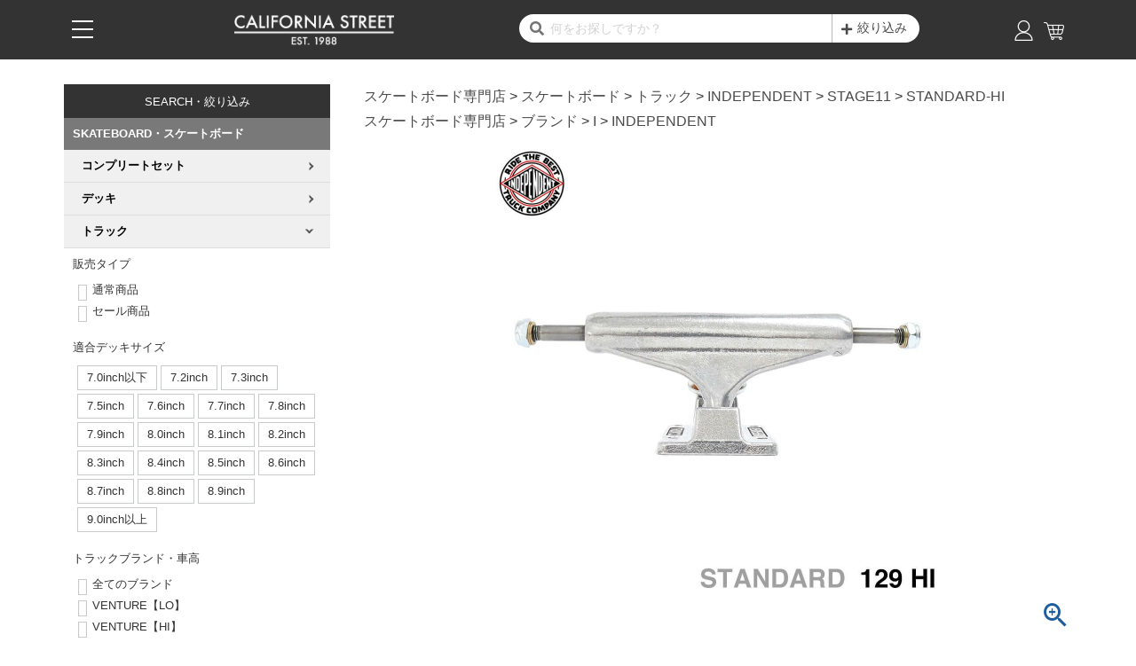

--- FILE ---
content_type: text/html;charset=UTF-8
request_url: https://www.californiastreet.net/c/skateboard/truck/truck-independent/stage11/standard-hi/tr-idy-st-sl-129h
body_size: 23277
content:
<!DOCTYPE html>
<html lang="ja"><head>
  <meta charset="UTF-8">
  
  <title>INDEPENDENT TRUCK インディペンデント トラック STAGE 11 129 HI（STANDARD） シルバー スケートボード スケボー | スケートボードのカリフォルニアストリート</title>
  <meta name="viewport" content="width=device-width">


    <meta name="description" content="INDEPENDENT TRUCK インディペンデント トラック STAGE 11 129 HI（STANDARD） シルバー スケートボード スケボー STANDARD-HI スケートボードのカリフォルニアストリート">
    <meta name="keywords" content="INDEPENDENT TRUCK インディペンデント トラック STAGE 11 129 HI（STANDARD） シルバー スケートボード スケボー,STANDARD-HI,スケートボードのカリフォルニアストリート">
  
  <link rel="stylesheet" href="https://csskate.itembox.design/system/fs_style.css?t=20251118042551">
  <link rel="stylesheet" href="https://csskate.itembox.design/generate/theme5/fs_theme.css?t=20251221162526">
  <link rel="stylesheet" href="https://csskate.itembox.design/generate/theme5/fs_original.css?t=20251221162526">
  
  <link rel="canonical" href="https://www.californiastreet.net/c/skateboard/truck/truck-independent/stage11/standard-hi/tr-idy-st-sl-129h">
  
  
  
  
  <script>
    window._FS=window._FS||{};_FS.val={"tiktok":{"enabled":false,"pixelCode":null},"recaptcha":{"enabled":false,"siteKey":null},"clientInfo":{"memberId":"guest","fullName":"ゲスト","lastName":"","firstName":"ゲスト","nickName":"ゲスト","stageId":"","stageName":"","subscribedToNewsletter":"false","loggedIn":"false","totalPoints":"","activePoints":"","pendingPoints":"","purchasePointExpiration":"","specialPointExpiration":"","specialPoints":"","pointRate":"","companyName":"","membershipCardNo":"","wishlist":"","prefecture":""},"recommend3":{"measurable":true,"recommendable":true,"sandbox":false},"enhancedEC":{"ga4Dimensions":{"userScope":{"stage":"{@ member.stage_order @}","login":"{@ member.logged_in @}"}},"amazonCheckoutName":"Amazonペイメント","measurementId":"G-HL92KTVWNF","trackingId":"UA-978288-1","dimensions":{"dimension1":{"key":"log","value":"{@ member.logged_in @}"},"dimension2":{"key":"mem","value":"{@ member.stage_order @}"}}},"shopKey":"csskate","device":"PC","productType":"1","cart":{"stayOnPage":false}};
  </script>
  
  <script src="/shop/js/webstore-nr.js?t=20251118042551"></script>
  <script src="/shop/js/webstore-vg.js?t=20251118042551"></script>
  
  
    <script defer src="https://analytics.contents.by-fw.jp/script/v0/flywheel.js"></script>
    <script src="https://static.contents.by-fw.jp/flywheelRecommend/v0/flywheelHistory.js"></script>
    <script src="https://static.contents.by-fw.jp/flywheelRecommend/v0/flywheelRecommend.js"></script>
  
  
  
    <meta property="og:title" content="INDEPENDENT TRUCK インディペンデント トラック STAGE 11 129 HI（STANDARD） シルバー スケートボード スケボー | スケートボードのカリフォルニアストリート">
    <meta property="og:type" content="og:product">
    <meta property="og:url" content="https://www.californiastreet.net/c/skateboard/truck/truck-independent/stage11/standard-hi/tr-idy-st-sl-129h">
    <meta property="og:image" content="https://csskate.itembox.design/product/380/000000038012/000000038012-01-xl.jpg?t&#x3D;20260121163829">
    <meta property="og:site_name" content="スケートボードのカリフォルニアストリート">
    <meta property="og:description" content="INDEPENDENT TRUCK インディペンデント トラック STAGE 11 129 HI（STANDARD） シルバー スケートボード スケボー STANDARD-HI スケートボードのカリフォルニアストリート">
    <meta property="product:price:amount" content="10560">
    <meta property="product:price:currency" content="JPY">
    <meta property="product:product_link" content="https://www.californiastreet.net/c/skateboard/truck/truck-independent/stage11/standard-hi/tr-idy-st-sl-129h">
  
  
  
  
  
    <script type="text/javascript" >
      document.addEventListener('DOMContentLoaded', function() {
        _FS.CMATag('{"fs_member_id":"{@ member.id @}","fs_page_kind":"product","fs_product_url":"tr-idy-st-sl-129h"}')
      })
    </script>
  
  
  <!-- Google Tag Manager -->
<script>(function(w,d,s,l,i){w[l]=w[l]||[];w[l].push({'gtm.start':
new Date().getTime(),event:'gtm.js'});var f=d.getElementsByTagName(s)[0],
j=d.createElement(s),dl=l!='dataLayer'?'&l='+l:'';j.async=true;j.src=
'https://www.googletagmanager.com/gtm.js?id='+i+dl;f.parentNode.insertBefore(j,f);
})(window,document,'script','dataLayer','GTM-NPBT5MK');</script>
<!-- End Google Tag Manager -->

<!-- CSS -->
<link rel='stylesheet' href='/fs2/css/style.css?ver=202509301110' type='text/css'/>
<link rel='stylesheet' href='/fs2/css/add-style.css' type='text/css'/>
<link rel='stylesheet' href='/fs2/css/fs-item-column.css' type='text/css'/>
<link rel='stylesheet' href='/fs2/css/bulma.min.css' type='text/css'/>
<link rel='stylesheet' href='/fs2/css/mmenu-light.css' type='text/css'/>
<link rel='stylesheet' href='/fs2/css/swiper.min.css' type='text/css'/>
<link rel='stylesheet' href='/fs2/css/jBox.all.min.css' type='text/css'/>
<link rel='stylesheet' id='ionicons-css'  href='//code.ionicframework.com/ionicons/2.0.1/css/ionicons.min.css?ver=5.3' type='text/css' media='all' />
<link rel="stylesheet" href="https://use.fontawesome.com/releases/v5.15.3/css/all.css" integrity="sha384-SZXxX4whJ79/gErwcOYf+zWLeJdY/qpuqC4cAa9rOGUstPomtqpuNWT9wdPEn2fk" crossorigin="anonymous">

<!-- JS -->
<script type='text/javascript' src="https://ajax.googleapis.com/ajax/libs/jquery/3.6.0/jquery.min.js"></script>
<script type='text/javascript' src='/fs2/js/mmenu-light.js'></script>
<script type='text/javascript' src="/fs2/js/swiper.min.js"></script>
<script type='text/javascript' src="/fs2/js/jBox.all.min.js"></script>
<script type='text/javascript' src='/fs2/js/calst-fs2.js?ver=202506071217'></script>
<script type='text/javascript' src='/fs2/js/ui-script.js?202503121451'></script>

<!-- favicon -->
<link rel="icon" href="/images/favicon.ico">
<link rel="icon" href="/images/cal-logo-32px.png" sizes="32x32" />
<link rel="icon" href="/images/cal-logo-192px.png" sizes="192x192" />
<link rel="apple-touch-icon-precomposed" href="/images/cal-logo-180px.png" />
<meta name="msapplication-TileImage" content="/images/cal-logo-270px.png" />

<script type="text/javascript">
	(function(c,l,a,r,i,t,y){
		c[a]=c[a]||function(){(c[a].q=c[a].q||[]).push(arguments)};
		t=l.createElement(r);t.async=1;t.src="https://www.clarity.ms/tag/"+i;
		y=l.getElementsByTagName(r)[0];y.parentNode.insertBefore(t,y);
	})(window, document, "clarity", "script", "hz42ttlhlx");
</script>

<div class="user_content cat_comment10">

</div>


<script async src="https://www.googletagmanager.com/gtag/js?id=G-HL92KTVWNF"></script>

<script><!--
_FS.setTrackingTag('%3Cscript%3E%0D%0A%28function%28i%2Cs%2Co%2Cg%2Cr%2Ca%2Cm%29%7Bi%5B%27GoogleAnalyticsObject%27%5D%3Dr%3Bi%5Br%5D%3Di%5Br%5D%7C%7Cfunction%28%29%7B%0D%0A%28i%5Br%5D.q%3Di%5Br%5D.q%7C%7C%5B%5D%29.push%28arguments%29%7D%2Ci%5Br%5D.l%3D1*new+Date%28%29%3Ba%3Ds.createElement%28o%29%2C%0D%0Am%3Ds.getElementsByTagName%28o%29%5B0%5D%3Ba.async%3D1%3Ba.src%3Dg%3Bm.parentNode.insertBefore%28a%2Cm%29%0D%0A%7D%29%28window%2Cdocument%2C%27script%27%2C%27https%3A%2F%2Fwww.google-analytics.com%2Fanalytics.js%27%2C%27ga%27%29%3B%0D%0A%0D%0Aga%28%27create%27%2C+%27%27%2C+%27auto%27%29%3B%0D%0Aga%28%27send%27%2C+%27pageview%27%29%3B%0D%0A%3C%2Fscript%3E%0A%3Cscript%3E%0Awindow.dataLayer+%3D+window.dataLayer+%7C%7C+%5B%5D%3B%0AdataLayer.push%28%7B%27member_id%27%3A+%27%7B%40+member.id+%40%7D%27%7D%29%3B%0A%3C%2Fscript%3E%22%0A%3C%21--+Meta+Pixel+Code+--%3E%0A%3Cscript%3E%0A++%21function%28f%2Cb%2Ce%2Cv%2Cn%2Ct%2Cs%29%0A++%7Bif%28f.fbq%29return%3Bn%3Df.fbq%3Dfunction%28%29%7Bn.callMethod%3F%0A++n.callMethod.apply%28n%2Carguments%29%3An.queue.push%28arguments%29%7D%3B%0A++if%28%21f._fbq%29f._fbq%3Dn%3Bn.push%3Dn%3Bn.loaded%3D%210%3Bn.version%3D%272.0%27%3B%0A++n.queue%3D%5B%5D%3Bt%3Db.createElement%28e%29%3Bt.async%3D%210%3B%0A++t.src%3Dv%3Bs%3Db.getElementsByTagName%28e%29%5B0%5D%3B%0A++s.parentNode.insertBefore%28t%2Cs%29%7D%28window%2C+document%2C%27script%27%2C%0A++%27https%3A%2F%2Fconnect.facebook.net%2Fen_US%2Ffbevents.js%27%29%3B%0A++fbq%28%27init%27%2C+%27467355882140164%27%29%3B%0A++fbq%28%27track%27%2C+%27PageView%27%29%3B%0A%3C%2Fscript%3E%0A%3Cnoscript%3E%3Cimg+height%3D%221%22+width%3D%221%22+style%3D%22display%3Anone%22%0A++src%3D%22https%3A%2F%2Fwww.facebook.com%2Ftr%3Fid%3D467355882140164%26ev%3DPageView%26noscript%3D1%22%0A%2F%3E%3C%2Fnoscript%3E%0A%3C%21--+End+Meta+Pixel+Code+--%3E%0A%3Cscript%3E%0Afbq%28%27track%27%2C+%27ViewContent%27%2C+%7B%0A++++content_ids%3A+%2738012%27%2C%0A++++content_category%3A+%27product%27%2C%0A++++content_name%3A+%27INDEPENDENT+TRUCK%26lt%3Bbr%26gt%3B+%E3%82%A4%E3%83%B3%E3%83%87%E3%82%A3%E3%83%9A%E3%83%B3%E3%83%87%E3%83%B3%E3%83%88%26lt%3Bbr%26gt%3B+%E3%83%88%E3%83%A9%E3%83%83%E3%82%AF%26lt%3Bbr%26gt%3B+STAGE+11%26lt%3Bbr%26gt%3B+129+HI%EF%BC%88STANDARD%EF%BC%89%26lt%3Bbr%26gt%3B+%E3%82%B7%E3%83%AB%E3%83%90%E3%83%BC%26lt%3Bbr%26gt%3B%26lt%3Bbr%26gt%3B+%E3%82%B9%E3%82%B1%E3%83%BC%E3%83%88%E3%83%9C%E3%83%BC%E3%83%89+%E3%82%B9%E3%82%B1%E3%83%9C%E3%83%BC%27%2C%0A++++content_type%3A+%27product%27%2C%0A++++currency%3A+%27JPY%27%2C%0A++++value%3A+%2710560%27%0A%7D%29%3B%0A%3C%2Fscript%3E%0A%3C%21--+Google+tag+%28gtag.js%29+--%3E%0A%3Cscript+async+src%3D%22https%3A%2F%2Fwww.googletagmanager.com%2Fgtag%2Fjs%3Fid%3DAW-17210976147%22%3E%3C%2Fscript%3E%0A%3Cscript%3E%0A++window.dataLayer+%3D+window.dataLayer+%7C%7C+%5B%5D%3B%0A++function+gtag%28%29%7BdataLayer.push%28arguments%29%3B%7D%0A++gtag%28%27js%27%2C+new+Date%28%29%29%3B%0A%0A++gtag%28%27config%27%2C+%27AW-17210976147%27%2C+%7B+%27+allow_enhanced_conversions%27%3Atrue+%7D%29%3B%0A%3C%2Fscript%3E%0A%0A%3Cscript%3E%0Agtag%28%27event%27%2C%27view_item%27%2C+%7B%0A%27value%27%3A+10560%2C%0A%27items%27%3A+%5B%0A%7B%0A%27id%27%3A+38012%2C%0A%27google_business_vertical%27%3A+%27retail%27%0A%7D%0A%5D%0A%7D%29%3B%0A%3C%2Fscript%3E');
--></script>
</head>
<body class="fs-body-product fs-body-product-tr-idy-st-sl-129h" id="fs_ProductDetails">

<div class="fs-l-page">
<!-- Google Tag Manager (noscript) -->
<noscript><iframe src="https://www.googletagmanager.com/ns.html?id=GTM-NPBT5MK"
height="0" width="0" style="display:none;visibility:hidden"></iframe></noscript>
<!-- End Google Tag Manager (noscript) -->
<header class="site-header" id="masthead">
<div class="container">
<div class="site-branding">	
	<div class="logo">
		<a href="/" title="スケートボードのカリフォルニアストリート｜代官山のスケボー専門ショップ・通販"><img src="/images/calst-gn-logo.png" alt="スケートボードのカリフォルニアストリート｜代官山のスケボー専門ショップ・通販"></a>
	</div>
</div><!-- .site-branding -->

<nav id="site-navigation" class="main-navigation"></nav><!-- #site-navigation -->

<div class="search-box field has-addons">
	<form name="productsearchform" action="/p/search" method="get" accept-charset="Shift-JIS">
		<div class="input-box">
			<i class="fas fa-search"></i>
			<input class="" name="keyword" type="text" maxlength="1000" id="TARGET" placeholder="何をお探しですか？">
			<div class="advanced-search-box">
				<a id="advanced-search" class="shiborikomi"><i class="fas fa-plus"></i>絞り込み</a>
			</div>
		</div>
	</form>
</div>
<div class="right-navigation">
		<!--<span class="search"><a id="header-search"><img src="/images/search_w2.png" width="25" alt="商品検索"></a></span>-->
		<span class="account"><a id="header-account"><img src="/images/account_w2.png" width="25" alt="アカウントメニュー"></a></span>
		<span class="cart"><a href="/p/cart"><img id="header-cart" src="/images/cart_w2.png" width="25" alt="ショッピングカート"></a></span>
		<a href="/p/cart"><span class="fs-p-cartItemNumber fs-client-cart-count fs-clientInfo"></span></a>
	
		<div id="account-menu" class="fs-clientInfo">
	        <ul class="login my-{@ member.logged_in @}">
	            <li><a href="/my/top">マイページ</a></li>
	            <li><a href="/my/wishlist">お気に入り</a></li>
	            <li><a href="/p/logout">ログアウト</a></li>
	        </ul>
	        <ul class="logout my-{@ member.logged_in @}">
	            <li><a href="/p/login">ログイン</a></li>
	            <li><a href="/p/register">会員登録</a></li>
	            <li><a href="/p/newsletter/subscribe">メルマガ登録</a></li>
	        </ul>
		</div>
</div>
</div>
</header>
<script type="text/javascript">
    document.getElementById('TARGET').addEventListener('keydown', function(event) {
        if (event.key === 'Enter') {
            event.preventDefault();
            var form = document.productsearchform;
            var keyword = document.getElementById('TARGET').value;
            var encodedKeyword = encodeURIComponent(keyword);
            var action = form.action + '?keyword=' + encodedKeyword;
            window.location.href = action;
        }
    });
</script>
<main class="fs-l-main fs-l-product container"><aside class="widget">
<div id="filter-box-pc" class="sw_box SEARCH">
	<div class="side_headline"><span>SEARCH・絞り込み</span></div>
	<div id="search-cond-params"></div>
	<nav id="lnav">
		<div id="search-cond">
			<form id="filter-form"></form>
		</div>	
	</nav>
</div>
<script type='text/javascript' src="/fs2/js/ui-search.js"></script>
<link rel="stylesheet" href="/fs2/css/search.css" type="text/css">

</aside>
<section class="fs-l-pageMain"><!-- イベント画像バナー -->
<div class="page-event-banner"></div>
<!-- **パンくずリストパーツ （システムパーツ） ↓↓ -->
<nav class="fs-c-breadcrumb">
<ol class="fs-c-breadcrumb__list">
<li class="fs-c-breadcrumb__listItem">
<a href="https://www.californiastreet.net/">スケートボード専門店</a>
</li>
<li class="fs-c-breadcrumb__listItem">
<a href="/c/skateboard">スケートボード</a>
</li>
<li class="fs-c-breadcrumb__listItem">
<a href="/c/skateboard/truck">トラック</a>
</li>
<li class="fs-c-breadcrumb__listItem">
<a href="/c/skateboard/truck/truck-independent">INDEPENDENT</a>
</li>
<li class="fs-c-breadcrumb__listItem">
<a href="/c/skateboard/truck/truck-independent/stage11">STAGE11</a>
</li>
<li class="fs-c-breadcrumb__listItem">
<a href="/c/skateboard/truck/truck-independent/stage11/standard-hi">STANDARD-HI</a>
</li>
<li class="fs-c-breadcrumb__listItem">
INDEPENDENT TRUCK インディペンデント トラック STAGE 11 129 HI（STANDARD） シルバー スケートボード スケボー
</li>
</ol>
</nav>
<!-- **パンくずリストパーツ （システムパーツ） ↑↑ -->
<!-- **サブグループパンくずリストパーツ （システムパーツ） ↓↓ --><div class="fs-c-breadcrumb">

<ol class="fs-c-breadcrumb__list fs-c-breadcrumb__list--subgroup">
<li class="fs-c-breadcrumb__listItem">
<a href="https://www.californiastreet.net/">スケートボード専門店</a>
</li>
<li class="fs-c-breadcrumb__listItem">
<a href="/c/brand">ブランド</a>
</li>
<li class="fs-c-breadcrumb__listItem">
<a href="/c/brand/brand-i">I</a>
</li>
<li class="fs-c-breadcrumb__listItem">
<a href="/c/brand/brand-i/independent">INDEPENDENT</a>
</li>
<li class="fs-c-breadcrumb__listItem">
INDEPENDENT TRUCK インディペンデント トラック STAGE 11 129 HI（STANDARD） シルバー スケートボード スケボー
</li>
</ol>

</div><!-- **サブグループパンくずリストパーツ（システムパーツ）  ↑↑ -->
<div id="fs-page-error-container" class="fs-c-panelContainer">
  
  
</div>
<!-- **商品詳細エリア（システムパーツグループ）↓↓ -->
<form id="fs_form">
<input type="hidden" name="productId" value="38012">

<div class="fs-l-productLayout fs-system-product" data-product-id="38012" data-vertical-variation-no="" data-horizontal-variation-no="">
<!-- **商品画像パーツ（システムパーツ ）↓↓ -->
<div class="fs-c-productMainImage">
  
  <div class="fs-c-productMainImage__image">
    <img src="https://csskate.itembox.design/product/380/000000038012/000000038012-01-xl.jpg?t&#x3D;20260121163829" alt="INDEPENDENT TRUCK インディペンデント トラック STAGE 11 129 HI（STANDARD） シルバー">
  </div>
  
  <div class="fs-c-productMainImage__expandButton fs-c-buttonContainer">
    <button type="button" class="fs-c-button--viewExtendedImage fs-c-button--plain">
<span class="fs-c-button__label">画像拡大</span>
</button>
  </div>
  <aside class="fs-c-productImageModal" style="display: none;">
    <div class="fs-c-productImageModal__inner">
      <span class="fs-c-productImageModal__close" role="button" aria-label="閉じる"></span>
      <div class="fs-c-productImageModal__contents">
        <div class="fs-c-productImageModalCarousel fs-c-slick">
          <div class="fs-c-productImageModalCarousel__track">
          
            <div>
              <figure class="fs-c-productImageModalCarousel__figure">
                
                <img data-lazy="https://csskate.itembox.design/product/380/000000038012/000000038012-01-xl.jpg?t&#x3D;20260121163829" alt="INDEPENDENT TRUCK インディペンデント トラック STAGE 11 129 HI（STANDARD） シルバー" src="https://csskate.itembox.design/item/src/loading.svg?t&#x3D;20260113175643" class="fs-c-productImageModalCarousel__figure__image">
              </figure>
            </div>
          
            <div>
              <figure class="fs-c-productImageModalCarousel__figure">
                
                <img data-lazy="https://csskate.itembox.design/product/380/000000038012/000000038012-02-xl.jpg?t&#x3D;20260121163829" alt="INDEPENDENT TRUCK インディペンデント トラック STAGE 11 129 HI（STANDARD） シルバー-1" src="https://csskate.itembox.design/item/src/loading.svg?t&#x3D;20260113175643" class="fs-c-productImageModalCarousel__figure__image">
              </figure>
            </div>
          
            <div>
              <figure class="fs-c-productImageModalCarousel__figure">
                
                <img data-lazy="https://csskate.itembox.design/product/380/000000038012/000000038012-03-xl.jpg?t&#x3D;20260121163829" alt="INDEPENDENT TRUCK インディペンデント トラック STAGE 11 129 HI（STANDARD） シルバー-2" src="https://csskate.itembox.design/item/src/loading.svg?t&#x3D;20260113175643" class="fs-c-productImageModalCarousel__figure__image">
              </figure>
            </div>
          
            <div>
              <figure class="fs-c-productImageModalCarousel__figure">
                
                <img data-lazy="https://csskate.itembox.design/product/380/000000038012/000000038012-04-xl.jpg?t&#x3D;20260121163829" alt="INDEPENDENT TRUCK インディペンデント トラック STAGE 11 129 HI（STANDARD） シルバー-3" src="https://csskate.itembox.design/item/src/loading.svg?t&#x3D;20260113175643" class="fs-c-productImageModalCarousel__figure__image">
              </figure>
            </div>
          
            <div>
              <figure class="fs-c-productImageModalCarousel__figure">
                
                <img data-lazy="https://csskate.itembox.design/product/380/000000038012/000000038012-05-xl.jpg?t&#x3D;20260121163829" alt="INDEPENDENT TRUCK インディペンデント トラック STAGE 11 129 HI（STANDARD） シルバー-4" src="https://csskate.itembox.design/item/src/loading.svg?t&#x3D;20260113175643" class="fs-c-productImageModalCarousel__figure__image">
              </figure>
            </div>
          
            <div>
              <figure class="fs-c-productImageModalCarousel__figure">
                
                <img data-lazy="https://csskate.itembox.design/product/380/000000038012/000000038012-06-xl.jpg?t&#x3D;20260121163829" alt="INDEPENDENT TRUCK インディペンデント トラック STAGE 11 129 HI（STANDARD） シルバー-5" src="https://csskate.itembox.design/item/src/loading.svg?t&#x3D;20260113175643" class="fs-c-productImageModalCarousel__figure__image">
              </figure>
            </div>
          
          </div>
        </div>
      </div>
    </div>
  </aside>
</div>
<div class="fs-c-productThumbnail">

  
    <figure class="fs-c-productThumbnail__image is-active">
      <img src="https://csskate.itembox.design/product/380/000000038012/000000038012-01-m.jpg?t&#x3D;20260121163829" alt="INDEPENDENT TRUCK インディペンデント トラック STAGE 11 129 HI（STANDARD） シルバー"
        data-main-image-url="https://csskate.itembox.design/product/380/000000038012/000000038012-01-xl.jpg?t&#x3D;20260121163829"
        data-main-image-alt="INDEPENDENT TRUCK インディペンデント トラック STAGE 11 129 HI（STANDARD） シルバー"
        
        >
      
    </figure>
  

  
    <figure class="fs-c-productThumbnail__image">
      <img src="https://csskate.itembox.design/product/380/000000038012/000000038012-02-m.jpg?t&#x3D;20260121163829" alt="INDEPENDENT TRUCK インディペンデント トラック STAGE 11 129 HI（STANDARD） シルバー-1"
        data-main-image-url="https://csskate.itembox.design/product/380/000000038012/000000038012-02-xl.jpg?t&#x3D;20260121163829"
        data-main-image-alt="INDEPENDENT TRUCK インディペンデント トラック STAGE 11 129 HI（STANDARD） シルバー-1"
        
        >
      
    </figure>
  

  
    <figure class="fs-c-productThumbnail__image">
      <img src="https://csskate.itembox.design/product/380/000000038012/000000038012-03-m.jpg?t&#x3D;20260121163829" alt="INDEPENDENT TRUCK インディペンデント トラック STAGE 11 129 HI（STANDARD） シルバー-2"
        data-main-image-url="https://csskate.itembox.design/product/380/000000038012/000000038012-03-xl.jpg?t&#x3D;20260121163829"
        data-main-image-alt="INDEPENDENT TRUCK インディペンデント トラック STAGE 11 129 HI（STANDARD） シルバー-2"
        
        >
      
    </figure>
  

  
    <figure class="fs-c-productThumbnail__image">
      <img src="https://csskate.itembox.design/product/380/000000038012/000000038012-04-m.jpg?t&#x3D;20260121163829" alt="INDEPENDENT TRUCK インディペンデント トラック STAGE 11 129 HI（STANDARD） シルバー-3"
        data-main-image-url="https://csskate.itembox.design/product/380/000000038012/000000038012-04-xl.jpg?t&#x3D;20260121163829"
        data-main-image-alt="INDEPENDENT TRUCK インディペンデント トラック STAGE 11 129 HI（STANDARD） シルバー-3"
        
        >
      
    </figure>
  

  
    <figure class="fs-c-productThumbnail__image">
      <img src="https://csskate.itembox.design/product/380/000000038012/000000038012-05-m.jpg?t&#x3D;20260121163829" alt="INDEPENDENT TRUCK インディペンデント トラック STAGE 11 129 HI（STANDARD） シルバー-4"
        data-main-image-url="https://csskate.itembox.design/product/380/000000038012/000000038012-05-xl.jpg?t&#x3D;20260121163829"
        data-main-image-alt="INDEPENDENT TRUCK インディペンデント トラック STAGE 11 129 HI（STANDARD） シルバー-4"
        
        >
      
    </figure>
  

  
    <figure class="fs-c-productThumbnail__image">
      <img src="https://csskate.itembox.design/product/380/000000038012/000000038012-06-m.jpg?t&#x3D;20260121163829" alt="INDEPENDENT TRUCK インディペンデント トラック STAGE 11 129 HI（STANDARD） シルバー-5"
        data-main-image-url="https://csskate.itembox.design/product/380/000000038012/000000038012-06-xl.jpg?t&#x3D;20260121163829"
        data-main-image-alt="INDEPENDENT TRUCK インディペンデント トラック STAGE 11 129 HI（STANDARD） シルバー-5"
        
        >
      
    </figure>
  

</div>
<!-- **商品画像パーツ（システムパーツ）↑↑ -->

<!-- **商品名パーツ（システムパーツ）↓↓ -->
<h1 class="fs-c-productNameHeading fs-c-heading">
  
  <span class="fs-c-productNameHeading__name">INDEPENDENT TRUCK<br> インディペンデント<br> トラック<br> STAGE 11<br> 129 HI（STANDARD）<br> シルバー<br><br> スケートボード スケボー</span>
</h1>
<!-- **商品名パーツ（システムパーツ）↑↑ -->

<!-- **商品番号パーツ（システムパーツ）↓↓ -->
<div class="fs-c-productNumber">
  <span class="fs-c-productNumber__label">商品番号</span>
  <span class="fs-c-productNumber__number">tr-idy-st-sl-129h</span>
</div>
<!-- **商品番号パーツ（システムパーツ）↑↑ -->


  




<!-- **商品価格パーツ（システムパーツ）↓↓ -->

<div class="fs-c-productPrices fs-c-productPrices--productDetail">
<div class="fs-c-productPrice fs-c-productPrice--selling">

  
    
    <span class="fs-c-productPrice__main">
      
        <span class="fs-c-productPrice__main__label">当店特別価格</span>
      
      <span class="fs-c-productPrice__main__price fs-c-price">
        <span class="fs-c-price__currencyMark">&yen;</span>
        <span class="fs-c-price__value">10,560</span>
      </span>
    </span>
    <span class="fs-c-productPrice__addon">
      <span class="fs-c-productPrice__addon__label">税込</span>
    </span>
    
  

</div>

</div>

<!-- **商品価格パーツ（システムパーツ）↑↑ -->

  <!-- **ポイントパーツ（システムパーツ）↓↓ -->
  
    <div class="fs-c-productPointDisplay">
      <span class="fs-c-productPointDisplay__label">[</span>
      <span class="fs-c-productPointDisplay__quantity">106</span>
      <span class="fs-c-productPointDisplay__unit">ポイント進呈 ]</span>
    </div>
  
  <!-- **ポイントパーツ（システムパーツ）↑↑ -->



  
    <!-- **お届け日表示（システムパーツ）↓↓ -->
    <div class="fs-c-estimatedDeliveryDate" data-delivery-date={&quot;variationEnabled&quot;:true,&quot;dates&quot;:{&quot;32&quot;:{&quot;product&quot;:&quot;2026-01-24&quot;},&quot;33&quot;:{&quot;product&quot;:&quot;2026-01-24&quot;},&quot;34&quot;:{&quot;product&quot;:&quot;2026-01-24&quot;},&quot;35&quot;:{&quot;product&quot;:&quot;2026-01-24&quot;},&quot;36&quot;:{&quot;product&quot;:&quot;2026-01-24&quot;},&quot;37&quot;:{&quot;product&quot;:&quot;2026-01-24&quot;},&quot;38&quot;:{&quot;product&quot;:&quot;2026-01-24&quot;},&quot;39&quot;:{&quot;product&quot;:&quot;2026-01-24&quot;},&quot;40&quot;:{&quot;product&quot;:&quot;2026-01-24&quot;},&quot;10&quot;:{&quot;product&quot;:&quot;2026-01-23&quot;},&quot;11&quot;:{&quot;product&quot;:&quot;2026-01-23&quot;},&quot;12&quot;:{&quot;product&quot;:&quot;2026-01-23&quot;},&quot;44&quot;:{&quot;product&quot;:&quot;2026-01-24&quot;},&quot;45&quot;:{&quot;product&quot;:&quot;2026-01-24&quot;},&quot;46&quot;:{&quot;product&quot;:&quot;2026-01-24&quot;},&quot;47&quot;:{&quot;product&quot;:&quot;2026-01-24&quot;},&quot;13&quot;:{&quot;product&quot;:&quot;2026-01-23&quot;},&quot;14&quot;:{&quot;product&quot;:&quot;2026-01-23&quot;},&quot;15&quot;:{&quot;product&quot;:&quot;2026-01-23&quot;},&quot;16&quot;:{&quot;product&quot;:&quot;2026-01-23&quot;},&quot;17&quot;:{&quot;product&quot;:&quot;2026-01-23&quot;},&quot;18&quot;:{&quot;product&quot;:&quot;2026-01-23&quot;},&quot;19&quot;:{&quot;product&quot;:&quot;2026-01-23&quot;},&quot;41&quot;:{&quot;product&quot;:&quot;2026-01-24&quot;},&quot;42&quot;:{&quot;product&quot;:&quot;2026-01-24&quot;},&quot;43&quot;:{&quot;product&quot;:&quot;2026-01-24&quot;},&quot;20&quot;:{&quot;product&quot;:&quot;2026-01-23&quot;},&quot;21&quot;:{&quot;product&quot;:&quot;2026-01-23&quot;},&quot;22&quot;:{&quot;product&quot;:&quot;2026-01-23&quot;},&quot;23&quot;:{&quot;product&quot;:&quot;2026-01-23&quot;},&quot;24&quot;:{&quot;product&quot;:&quot;2026-01-23&quot;},&quot;25&quot;:{&quot;product&quot;:&quot;2026-01-23&quot;},&quot;26&quot;:{&quot;product&quot;:&quot;2026-01-23&quot;},&quot;27&quot;:{&quot;product&quot;:&quot;2026-01-23&quot;},&quot;28&quot;:{&quot;product&quot;:&quot;2026-01-23&quot;},&quot;29&quot;:{&quot;product&quot;:&quot;2026-01-23&quot;},&quot;30&quot;:{&quot;product&quot;:&quot;2026-01-23&quot;},&quot;31&quot;:{&quot;product&quot;:&quot;2026-01-24&quot;},&quot;01&quot;:{&quot;product&quot;:&quot;2026-01-24&quot;},&quot;02&quot;:{&quot;product&quot;:&quot;2026-01-23&quot;},&quot;03&quot;:{&quot;product&quot;:&quot;2026-01-23&quot;},&quot;04&quot;:{&quot;product&quot;:&quot;2026-01-23&quot;},&quot;05&quot;:{&quot;product&quot;:&quot;2026-01-23&quot;},&quot;06&quot;:{&quot;product&quot;:&quot;2026-01-23&quot;},&quot;07&quot;:{&quot;product&quot;:&quot;2026-01-23&quot;},&quot;08&quot;:{&quot;product&quot;:&quot;2026-01-23&quot;},&quot;09&quot;:{&quot;product&quot;:&quot;2026-01-23&quot;}},&quot;outOfStock&quot;:[]}>
      <div class="fs-c-estimatedDeliveryDate__notice">
        <div class="fs-c-estimatedDeliveryDate__deliverable" >
          <span class="fs-c-estimatedDeliveryDate__condition">本日<span class="fs-c-estimatedDeliveryDate__condition__time">17時00分</span>までのご注文で</span><span class="fs-c-estimatedDeliveryDate__info"><span class="fs-c-estimatedDeliveryDate__info__date"><time datetime="2026-01-23" class="fs-c-time">2026/01/23（金）</time></span>に<span class="fs-c-estimatedDeliveryDate__info__shippingCarrier">ヤマト運輸</span>でお届けします。</span>
        </div>
        <div class="fs-c-estimatedDeliveryDate__undeliverable" style="display: none;">
          この地域へのお届け日は表示できません
        </div>
      </div>
      <div class="fs-c-estimatedDeliveryDate__ctrl">
        <span class="fs-c-estimatedDeliveryDate__location" data-prefecture-code="14">東京都</span>
        <span class="fs-c-estimatedDeliveryDate__button">
          <button type="button" class="fs-c-button--changeLocation fs-c-button--plain">
<span class="fs-c-button__label">お届け先を変更</span>
</button>
        </span>
      </div>
    </div>
    
      <aside class="fs-c-modal--small fs-c-modal--changeLocation" id="" style="display: none;">
  <div class="fs-c-modal__inner">
    <div class="fs-c-modal__header">
      <h2 class="fs-c-modal__title">お届け先（都道府県）</h2>
      <span class="fs-c-modal__close" role="button" aria-label="閉じる"></span>
    </div>
    <div class="fs-c-modal__contents">
      <table class="fs-c-inputTable fs-c-inputTable--inModal">
        <tbody>
          <tr>
            <th class="fs-c-inputTable__headerCell" scope="row">
              <label for="fs_input_prefecture" class="fs-c-inputTable__label">都道府県</label>
            </th>
            <td class="fs-c-inputTable__dataCell">
              <div class="fs-c-inputField">
                <div class="fs-c-inputField__field fs-system-assistTarget">
                  <div class="fs-c-dropdown">
                    <select name="prefecture" id="fs_input_prefecture" class="fs-c-dropdown__menu" aria-required="false" tabindex="">
                      <option value="">選択してください</option>
                      
                        <option value="01">北海道</option>
                      
                        <option value="02">青森県</option>
                      
                        <option value="03">秋田県</option>
                      
                        <option value="04">岩手県</option>
                      
                        <option value="05">宮城県</option>
                      
                        <option value="06">山形県</option>
                      
                        <option value="07">福島県</option>
                      
                        <option value="08">茨城県</option>
                      
                        <option value="09">栃木県</option>
                      
                        <option value="10">群馬県</option>
                      
                        <option value="11">埼玉県</option>
                      
                        <option value="12">千葉県</option>
                      
                        <option value="13">神奈川県</option>
                      
                        <option value="14">東京都</option>
                      
                        <option value="15">山梨県</option>
                      
                        <option value="16">新潟県</option>
                      
                        <option value="17">長野県</option>
                      
                        <option value="18">静岡県</option>
                      
                        <option value="19">愛知県</option>
                      
                        <option value="20">三重県</option>
                      
                        <option value="21">岐阜県</option>
                      
                        <option value="22">富山県</option>
                      
                        <option value="23">石川県</option>
                      
                        <option value="24">福井県</option>
                      
                        <option value="25">大阪府</option>
                      
                        <option value="26">京都府</option>
                      
                        <option value="27">滋賀県</option>
                      
                        <option value="28">奈良県</option>
                      
                        <option value="29">和歌山県</option>
                      
                        <option value="30">兵庫県</option>
                      
                        <option value="31">岡山県</option>
                      
                        <option value="32">広島県</option>
                      
                        <option value="33">山口県</option>
                      
                        <option value="34">鳥取県</option>
                      
                        <option value="35">島根県</option>
                      
                        <option value="36">香川県</option>
                      
                        <option value="37">徳島県</option>
                      
                        <option value="38">愛媛県</option>
                      
                        <option value="39">高知県</option>
                      
                        <option value="40">福岡県</option>
                      
                        <option value="41">佐賀県</option>
                      
                        <option value="42">長崎県</option>
                      
                        <option value="43">熊本県</option>
                      
                        <option value="44">大分県</option>
                      
                        <option value="45">宮崎県</option>
                      
                        <option value="46">鹿児島県</option>
                      
                        <option value="47">沖縄県</option>
                      
                    </select>
                  </div>
                </div>
              </div>
            </td>
          </tr>
        </tbody>
      </table>
      <div class="fs-c-buttonContainer fs-c-buttonContainer--pair">
        <button type="button" class="fs-c-button--set fs-c-button--primary">
<span class="fs-c-button__label">設定</span>
</button>
        <button type="button" class="fs-c-button--cancel fs-c-button--standard">
<span class="fs-c-button__label">キャンセル</span>
</button>
      </div>
    </div>
  </div>
</aside>

    
    <!-- **お届け日表示（システムパーツ）↑↑ -->
  




<div style="
    padding: 10px;
    background-color: #ecfaff !important;
    font-size: .9em !important;
    margin: 0 0 1.5em 0;
">
<div class="fs-c-estimatedDeliveryDate__deliverable">オンラインストアに掲載されている商品は、全て<b>店舗でもご購入可能</b>です。</div>
<div class="fs-c-estimatedDeliveryDate__ctrl"><a href="https://www.californiastreet.net/about-us" target="_self" style="color: #3273dc !important;font-size: .9em;">店舗情報を見る</a></div>
</div>
<!-- イベント画像バナー2 -->
<div class="page-event-banner2"></div>




<!-- **カート・バリエーションごとにボタンパーツ（システムパーツ）↓↓ -->
<input type="hidden" name="verticalVariationNo" value="">
<input type="hidden" name="horizontalVariationNo" value="">
<input type="hidden" name="verticalVariationName" value="">
<input type="hidden" name="horizontalVariationName" value="">
<input type="hidden" name="verticalAdminNo" value="">
<input type="hidden" name="horizontalAdminNo" value="">
<input type="hidden" name="staffStartSkuCode" value="">






    
    <div class="fs-c-variationAndActions">
    
      <div class="fs-c-variationAndActions__variationLabel fs-c-variationLabel">
        <span class="fs-c-variationLabel__label">サイズ</span>
        
        <span class="fs-c-variationLabel__label">タイプ</span>
        
      </div>
    
        <div class="fs-c-variationAndActions__variation fs-c-variationList">
        
          
            <div class="fs-c-variationList__item">
              <div class="fs-c-variationList__item__title">129</div>
              <div class="fs-c-variationList__item__body">
                
                
                  <ul class="fs-c-variationList__item__cart fs-c-variationCart">
                
                  
                    
                      <li>
                      
                        <div class="fs-c-variationCart__variationName">
                          <span class="fs-c-variationCart__variationName__name">HI</span>
                          
                          
                          
                          
                          
                         
                        </div>
                        <div class="fs-c-variationCart__wishlist" data-product-id="38012" data-vertical-variation-no="1" data-horizontal-variation-no="1" data-vertical-admin-no="-01" data-horizontal-admin-no="-A">
                        
                          
                              <button type="button" class="fs-c-button--addToWishList--icon fs-c-button--particular">
<span class="fs-c-button__label">お気に入りに登録する</span>
</button>
                          
                        
                        </div>
                        
                        <div class="fs-c-variationCart__cartButton"
                         data-product-id="38012"
                         data-vertical-variation-no="1"
                         data-horizontal-variation-no="1"
                         data-vertical-variation-name="HI"
                         data-horizontal-variation-name="129"
                         data-vertical-admin-no="-01"
                         data-horizontal-admin-no="-A"
                         data-staff-start-sku-code=""
                         data-variation-price=""
                         data-variation-point=""
                        >
                          <button type="button" class="fs-c-button--addToCart--variation fs-c-button--primary">
<span class="fs-c-button__label">カートに入れる</span>
</button>
                         </div>
                        
                        
                        
                        
                      </li>
                    
                  
                </ul>
              </div>
            </div>
          
        
      </div>
    </div>
    <input type="hidden" name="quantity" value="1">
    

<!-- **カート・バリエーションごとにボタンパーツ（システムパーツ）↑↑ -->



<div style="text-align: center;">
<a href="https://californiastreet.channel.io/lounge" style="color: #3273dc !important;text-align: center;font-weight: bold;">チャットで問い合わせる</a>
</div>
<!-- PC -->
<div class="shop-benefits is-hidden-mobile" style="background-color: #f6f6f6; padding: 1em; text-align: center; border: none; border-radius: 20px;">
    <div style="display: flex;justify-content: center;align-items: center;">
        <img src="/images/shipping-truck_b.png" width="auto" height="40px" style="margin-left: 1.6em;margin-right: 1em;width: 45px;">
        <div style="margin: 0;font-size: 1em;text-align: left;display: flex;justify-content: center;align-items: center;">
            <span style="color: red;font-size: .9em;font-weight: bold;padding: 0 !important;!i;!;line-height: 16px;">¥11,000<br>
            以上のご購入で </span>
            <span style="color: red;font-weight: bold;font-size: 1.8em;padding: 0 !important;!i;!; margin: 0 10px 0 -10px;">【送料無料】</span>
        </div>
        <div style="margin: 0;font-size: 1em;text-align: left;display: flex;justify-content: center;align-items: center;">
            <span style="font-size: .9em;font-weight: bold;padding: 0 !important;line-height: 16px;">17時までの<br>
            ご注文で </span>
            <span style="font-weight: bold;font-size: 1.8em;padding: 0 !important; margin: 0 10px 0 -10px;">【当日発送】</span>
        </div>
    </div>
    <hr style="margin: .5em 0;">
    <p style="margin: auto;font-size: 1.3em;text-align: center;font-weight: bold;">
        【会員様限定】毎月１日はポイント５倍！10日と20日は３倍！
    </p>
</div>

<!-- スマホ -->
<div class="shop-benefits is-hidden-tablet" style="background-color: #f6f6f6;padding: 1em;text-align: center;border: none;position: relative;border-radius: 20px;margin-top: .75em;">
    <img src="/images/shipping-truck_b.png" width="auto" height="40px" style="width: 50px;position: absolute;left: 32px;top: 26px;">
    <div style="padding-left: 80px;">
        <div style="margin: 0;font-size: 1em;text-align: left;display: flex;justify-content: center;align-items: center;">
            <span style="color: red;font-size: .8em;font-weight: bold;padding: 0 !important;!i;!;line-height: 16px;">¥11,000<br>
            以上のご購入で </span>
            <span style="color: red;font-weight: bold;font-size: 1.5em;padding: 0 !important;!i;!;/* margin: 0 10px 0 -10px; */">【送料無料】</span>
        </div>
        <div style="margin: 0;font-size: 1em;text-align: left;display: flex;justify-content: center;align-items: center;">
            <span style="font-size: .8em;font-weight: bold;padding: 0 !important;line-height: 16px;">17時までの<br>
            ご注文で </span>
            <span style="font-weight: bold;font-size: 1.5em;padding: 0 !important;margin: 0 0 0 25px;">【当日発送】</span>
        </div>
    </div>
    <hr style="margin: .5em 0;">
    <p style="margin: auto;font-size: .9em;text-align: center;font-weight: bold;">毎月１日はポイント５倍！10日と20日は３倍！</p>
</div>

<!-- **商品説明（大）表示（システムパーツ）↓↓ -->
<div class="fs-p-productDescription fs-p-productDescription--full">【INDEPENDENT / TRUCK】<br><br>

スケボー・スケートボードの老舗トラックブランド、INDEPENDENT（インディペンデント）。<br><br>

定番のスタンダードモデル。<br>
<br>
2個1セット（スケートボード1台分）<br><br>

重さ：367g<br>
高さ：65mm<br><br>

適合デッキサイズ：7.5 inch - 7.875 inch（19.0cm - 20.0cm）<br><br>

*商品によって多少の誤差がある事をご了承下さい。<br>
*当店舗に掲載の写真・文章の無断転載を禁じます。<br></div>
<!-- **商品説明（大）表示（システムパーツ）↑↑ -->
<!-- **返品特約表示（システムパーツ）↓↓ -->
<div class="fs-c-returnedSpecialContract"><div class="fs-c-returnedSpecialContract__link"> 
<a href="/p/about/return-policy" target="_blank">返品特約について</a> 
</div> </div>
<!-- **返品特約表示（システムパーツ）↑↑ -->

<div style="">
<a href="https://californiastreet.channel.io/lounge" style="color: #3273dc !important;font-size: .9em;">商品についてチャットで問い合わせる</a>
</div>
<!-- **SNSシェアボタン （フリーパーツ） ↓↓ -->
<div class="fs-p-snsArea">

<!-- tweet -->
<a href="https://twitter.com/share?ref_src=twsrc%5Etfw" class="twitter-share-button" data-show-count="false">Tweet</a><script async src="https://platform.twitter.com/widgets.js" charset="utf-8"></script>
<!-- tweet -->

<!-- facebook -->
<div id="fb-root"></div>
<script>(function(d, s, id) {
  var js, fjs = d.getElementsByTagName(s)[0];
  if (d.getElementById(id)) return;
  js = d.createElement(s); js.id = id;
  js.src = 'https://connect.facebook.net/ja_JP/sdk.js#xfbml=1&version=v3.2';
  fjs.parentNode.insertBefore(js, fjs);
}(document, 'script', 'facebook-jssdk'));</script>
<div class="fb-like" data-href="https://www.californiastreet.net/c/skateboard/truck/truck-independent/stage11/standard-hi/tr-idy-st-sl-129h" data-layout="button" data-action="like" data-size="small" data-show-faces="false" data-share="false"></div>
<!-- facebook -->

<!-- LINE -->
<div class="line-it-button" data-lang="ja" data-type="share-a" data-ver="3" data-url="https://www.californiastreet.net/c/skateboard/truck/truck-independent/stage11/standard-hi/tr-idy-st-sl-129h" data-color="default" data-size="small" data-count="false" style="display: none;"></div>
<script src="https://www.line-website.com/social-plugins/js/thirdparty/loader.min.js" async="async" defer="defer"></script>
<!-- LINE -->

</div>
<!-- **SNSシェアボタン（フリーパーツ） ↑↑ -->

  <!-- **レビューパーツ（システムパーツ）↓↓ -->
  <div class="fs-c-productReview">
    
    
    <div class="fs-c-productReview__addReview fs-c-buttonContainer fs-c-buttonContainer--addReview--detail">
<a href="/p/product/review/tr-idy-st-sl-129h/write" class="fs-c-button--addReview--detail fs-c-button--plain">
  <span class="fs-c-button__label">レビューを書く（会員限定）</span>
</a>
</div>
  </div>
  <!-- **レビューパーツ（システムパーツ）↑↑ -->

<div class="griptape-choice" style="display:none;">
	<hr/>
	<p style="padding: 0 0.5em; font-weight:bold;">【デッキテープについて】</p>
	<p style="padding: 0.5em;">
<span style="text-decoration:underline;"><font color="red"><b>当店では下記の3種のデッキテープからお選びいただけます。</b></font></span><br/></p>
<a href="https://www.californiastreet.net/c/skateboard/parts/parts-griptape"><b>その他のデッキテープ</b></a> をご希望の方は、別途ご注文下さい。<br><br>

	<div><img src="/images/griptape-choice3.jpg" width="100%"></div>
	<p style="padding: 1em 0.5em;">デッキテープ貼りますか？の選択肢から<br/>
「デッキテープ貼る」を選択した場合、こちらで貼って発送します。<br/>
「デッキテープ貼らない」を選択した場合、貼らずにデッキと同梱して発送します。<br/>
「デッキテープ不要」を選択した場合、デッキのみでの発送となります。<br/><br/>

*デッキテープを貼ってご注文の場合、返品/交換/キャンセルの対象外となります。<br/><br/>

ご自身でデッキテープを貼る場合、必ずドライヤーなどを使用して貼って下さい。気温が低い場所で貼ると接着力が低く剥がれやすくなりますので、ご注意下さい。</p>
	<hr/>
	<div style="margin-top: 2em;margin-bottom: 2em;">
	<p style="padding: 0 0.5em; font-weight:bold;">【防水 ZIP スケートボードケースについて】</p>
	<p style="padding: 0.5em;">デッキをお買い上げの方限定で、当店オリジナル・防水 ZIP スケートボードケースをオプション価格・660円で販売しております。</p>
	<div><img src="/images/zip-skate-bag-banner.jpg" width="100%"></div>
	<p style="padding: 1em 0.5em;">ペットボトル等に使われるペット素材と、低密度のポリエチレンを貼り合わせた防水仕様のスライダー ZIP が付いた業界初！？のスケートボードケースです。
	急な雨、デッキテープで洋服を擦らないよう、自転車での移動、車のトランクでの他の荷物との接触、などなど、ぜひご活用ください。</p>
	<a href="/skateboard-mag/products-info/calst-zip-skate-case.html" style="color: #3273dc !important;font-weight: bold;padding: .5em;">詳しくはこちら</a>
	</div>
</div>

<div class="FS2_ReturnedSpecialContract">
 	<div class="FS2_ReturnedSpecialContract_link">
		<img src="/images/payment-icon-2402-01.jpg" width="100%">
	</div>
</div>
<div class="is-block-tablet is-hidden-mobile" style="margin:1em auto 0 auto;text-align: center;">
<a href="https://apay-up-banner.com?merchantId=A3M1OMGRS0LTC5&amp;banner=18_Amazon_Pay_BBP_737x128.png&amp;locale=ja_JP&amp;utm_source=A3M1OMGRS0LTC5" target="_blank">
<img src="https://apay-up-banner.com/banner/18_Amazon_Pay_BBP_737x128.png?merchantId=A3M1OMGRS0LTC5&amp;locale=ja_JP&amp;width=737&amp;height=128&amp;utm_source=A3M1OMGRS0LTC5"></a>
</div>

<div class="is-block-mobile is-hidden-tablet" style="margin:1em auto 0 auto;text-align: center;">
<a href="https://apay-up-banner.com?merchantId=A3M1OMGRS0LTC5&amp;banner=09_Amazon_Pay_BBP_320x50.png&amp;locale=ja_JP&amp;utm_source=A3M1OMGRS0LTC5" target="_blank">
<img src="https://apay-up-banner.com/banner/09_Amazon_Pay_BBP_320x50.png?merchantId=A3M1OMGRS0LTC5&amp;locale=ja_JP&amp;width=320&amp;height=50&amp;utm_source=A3M1OMGRS0LTC5"></a>
</div>
</div>


<span data-id="fs-analytics" data-product-url="tr-idy-st-sl-129h" data-eec="{&quot;quantity&quot;:1,&quot;id&quot;:&quot;tr-idy-st-sl-129h&quot;,&quot;brand&quot;:&quot;INDEPEND&quot;,&quot;fs-add_to_cart-price&quot;:10560,&quot;price&quot;:10560,&quot;fs-select_content-price&quot;:10560,&quot;fs-begin_checkout-price&quot;:10560,&quot;fs-remove_from_cart-price&quot;:10560,&quot;category&quot;:&quot;スケート/トラック/INDEPEND&quot;,&quot;name&quot;:&quot;INDEPENDENT TRUCK&lt;br&gt; インディペンデント&lt;br&gt; トラック&lt;br&gt; STAGE 11&lt;br&gt; 129 HI（STANDARD）&lt;&quot;,&quot;list_name&quot;:&quot;INDEPENDENT &quot;}" data-ga4="{&quot;items&quot;:[{&quot;item_category&quot;:&quot;スケートボード&quot;,&quot;item_brand&quot;:&quot;INDEPEND&quot;,&quot;fs-select_item-price&quot;:10560,&quot;fs-add_payment_info-price&quot;:10560,&quot;fs-add_to_cart-price&quot;:10560,&quot;item_list_id&quot;:&quot;product&quot;,&quot;item_id&quot;:&quot;tr-idy-st-sl-129h&quot;,&quot;item_category2&quot;:&quot;トラック&quot;,&quot;item_category3&quot;:&quot;INDEPENDENT&quot;,&quot;fs-select_content-price&quot;:10560,&quot;item_category4&quot;:&quot;STAGE11&quot;,&quot;item_category5&quot;:&quot;STANDARD-HI&quot;,&quot;item_list_name&quot;:&quot;INDEPENDENT &quot;,&quot;price&quot;:10560,&quot;item_name&quot;:&quot;INDEPENDENT TRUCK&lt;br&gt; インディペンデント&lt;br&gt; トラック&lt;br&gt; STAGE 11&lt;br&gt; 129 HI&quot;,&quot;currency&quot;:&quot;JPY&quot;,&quot;fs-view_item-price&quot;:10560,&quot;quantity&quot;:1,&quot;fs-remove_from_cart-price&quot;:10560,&quot;fs-begin_checkout-price&quot;:10560}],&quot;item_list_name&quot;:&quot;INDEPENDENT &quot;,&quot;currency&quot;:&quot;JPY&quot;,&quot;item_list_id&quot;:&quot;product&quot;,&quot;value&quot;:10560}" data-category-eec="{&quot;tr-idy-st-sl-129h&quot;:{&quot;type&quot;:&quot;1&quot;}}" data-category-ga4="{&quot;tr-idy-st-sl-129h&quot;:{&quot;type&quot;:&quot;1&quot;}}"></span>

</form>
<!-- **商品詳細エリア（システムパーツグループ）↑↑ -->

<div class="flywheel-recommend__frame" data-frame-id="recommend_items_you"></div>
<style>
div.flywheel-recommend__frame[data-frame-id="recommend_items_sim"] .fs-p-heading--lv2 {
  display: none;
}
</style>
<h2 class="fs-p-heading--lv2">他の人はこんな商品もみています</h2>
<div class="flywheel-recommend__frame" data-frame-id="recommend_items_sim"></div>
<style>
div.flywheel-recommend__frame[data-frame-id="history_items"] .fs-p-heading--lv2 {
  display: none;
}
</style>
<h2 class="fs-p-heading--lv2">閲覧した商品</h2>
<div class="flywheel-recommend__frame" data-frame-id="history_items"></div>
<style>
div.flywheel-recommend__frame[data-frame-id="weekly_ranking9"] .fs-p-heading--lv2 {
  display: none;
}
</style>
<h2 class="container fs-p-heading--lv2" style="padding-left: 13px;">RANKING<span style="font-size: 13px;margin-left: 13px;">週間ランキング</span></h2>
<div style="" class="container flywheel-recommend__frame weekly-ranking" data-frame-id="weekly_ranking9"></div>
<div>
	<div class="cat-menu-skateboard" style="display: none;">
		<div class="title-set" style="margin-top: 2em;">
			<h2>カテゴリーメニュー（スケートボード）</h2>
		</div>
		<div class="category-menu-button columns is-multiline is-mobile is-centered" style="">
			<div class="column is-4-mobile is-2-tablet is-2-desktop">
				<div><a href="https://www.californiastreet.net/c/skateboard/completeset"><img loading="lazy" src="/images/category-icon-botton/skateboard/complete.png" width="100%" decoding="async"></a></div>
				<p><a href="https://www.californiastreet.net/c/skateboard/completeset">コンプリートセット</a></p>
			</div>
			<div class="column is-4-mobile is-2-tablet is-2-desktop">
				<div><a href="https://www.californiastreet.net/c/skateboard/deck"><img loading="lazy" src="/images/category-icon-botton/skateboard/deck.png" width="100%" decoding="async"></a></div>
				<p><a href="https://www.californiastreet.net/c/skateboard/deck">デッキ</a></p>
			</div>
			<div class="column is-4-mobile is-2-tablet is-2-desktop">
				<div><a href="https://www.californiastreet.net/c/skateboard/truck"><img loading="lazy" src="/images/category-icon-botton/skateboard/truck.png" width="100%" decoding="async"></a></div>
				<p><a href="https://www.californiastreet.net/c/skateboard/truck">トラック</a></p>
			</div>
			<div class="column is-4-mobile is-2-tablet is-2-desktop">
				<div><a href="https://www.californiastreet.net/c/skateboard/wheel"><img loading="lazy" src="/images/category-icon-botton/skateboard/wheel.png" width="100%" decoding="async"></a></div>
				<p><a href="https://www.californiastreet.net/c/skateboard/wheel">ウィール</a></p>
			</div>
			<div class="column is-4-mobile is-2-tablet is-2-desktop">
				<div><a href="https://www.californiastreet.net/c/skateboard/parts/parts-bearing"><img loading="lazy" src="/images/category-icon-botton/skateboard/bearing.png" width="100%" decoding="async"></a></div>
				<p><a href="https://www.californiastreet.net/c/skateboard/parts/parts-bearing">ベアリング</a></p>
			</div>
			<div class="column is-4-mobile is-2-tablet is-2-desktop">
				<div><a href="https://www.californiastreet.net/c/skateboard/parts/parts-griptape"><img loading="lazy" src="/images/category-icon-botton/skateboard/griptape.png" width="100%" decoding="async"></a></div>
				<p><a href="https://www.californiastreet.net/c/skateboard/parts/parts-griptape">デッキテープ</a></p>
			</div>
			<div class="column is-4-mobile is-2-tablet is-2-desktop">
				<div><a href="https://www.californiastreet.net/c/skateboard/parts/parts-bolt"><img loading="lazy" src="/images/category-icon-botton/skateboard/bolt.png" width="100%" decoding="async"></a></div>
				<p><a href="https://www.californiastreet.net/c/skateboard/parts/parts-bolt">ボルト</a></p>
			</div>
			<div class="column is-4-mobile is-2-tablet is-2-desktop">
				<div><a href="https://www.californiastreet.net/c/skateboard/parts"><img loading="lazy" src="/images/category-icon-botton/skateboard/parts.png" width="100%" decoding="async"></a></div>
				<p><a href="https://www.californiastreet.net/c/skateboard/parts">パーツ・その他</a></p>
			</div>
			<div class="column is-4-mobile is-2-tablet is-2-desktop">
				<div><a href="https://www.californiastreet.net/c/skateboard/truck-wheelset"><img loading="lazy" src="/images/category-icon-botton/skateboard/truck-wheel-set.png" width="100%" decoding="async"></a></div>
				<p><a href="https://www.californiastreet.net/c/skateboard/truck-wheelset">足回りセット</a></p>
			</div>
			<div class="column is-4-mobile is-2-tablet is-2-desktop">
				<div><a href="https://www.californiastreet.net/c/skateboard/helmetpad"><img loading="lazy" src="/images/category-icon-botton/skateboard/helmet-pad.png" width="100%" decoding="async"></a></div>
				<p><a href="https://www.californiastreet.net/c/skateboard/helmetpad">ヘルメット・パッド</a></p>
			</div>
			<div class="column is-4-mobile is-2-tablet is-2-desktop">
				<div><a href="https://www.californiastreet.net/c/skateboard/parts/parts-trainingitem"><img loading="lazy" src="/images/category-icon-botton/skateboard/beginner.png" width="100%" decoding="async"></a></div>
				<p><a href="https://www.californiastreet.net/c/skateboard/parts/parts-trainingitem">練習用アイテム</a></p>
			</div>
			<div class="column is-4-mobile is-2-tablet is-2-desktop">
				<div><a href="https://www.californiastreet.net/c/skateboard/media"><img loading="lazy" src="/images/category-icon-botton/skateboard/media.png" width="100%" decoding="async"></a></div>
				<p><a href="https://www.californiastreet.net/c/skateboard/media">雑誌・DVD・CD</a></p>
			</div>
		</div>	
	</div>
	<div class="cat-menu-skateboard-parts" style="display: none;">
		<div class="title-set" style="margin-top: 2em;">
			<h2>カテゴリーメニュー（パーツ）</h2>
		</div>
		<div id="futures" class="col_4">
			<ul>
			<li><a href="https://www.californiastreet.net/c/skateboard/parts/parts-bearing"><span>ベアリング</span></a></li>
			<li><a href="https://www.californiastreet.net/c/skateboard/parts/parts-bearingoil"><span>ベアリングオイル</span></a></li>
			<li><a href="https://www.californiastreet.net/c/skateboard/parts/parts-bearingcleaner"><span>ベアリングクリーナー</span></a></li>
			<li><a href="https://www.californiastreet.net/c/skateboard/parts/parts-griptape"><span>デッキテープ</span></a></li>
			<li><a href="https://www.californiastreet.net/c/skateboard/parts/parts-bolt"><span>ボルト</span></a></li>
			<li><a href="https://www.californiastreet.net/c/skateboard/parts/parts-truckpatrs"><span>トラックパーツ</span></a></li>
			<li><a href="https://www.californiastreet.net/c/skateboard/parts/parts-bushing"><span>クッシュ・ブッシング</span></a></li>
			<li><a href="https://www.californiastreet.net/c/skateboard/parts/parts-riserpad"><span>ライザーパッド</span></a></li>
			<li><a href="https://www.californiastreet.net/c/skateboard/parts/parts-tool"><span>レンチ・工具</span></a></li>
			<li><a href="https://www.californiastreet.net/c/skateboard/parts/parts-wax"><span>ワックス</span></a></li>
			<li><a href="https://www.californiastreet.net/c/skateboard/parts/parts-etc"><span>レールバー・その他</span></a></li>
			<li><a href="https://www.californiastreet.net/c/skateboard/parts/parts-trainingitem"><span>練習用アイテム</span></a></li>
			</ul>
		</div>
	</div>
	<div class="cat-menu-apparel" style="display: none;">
		<div class="title-set" style="margin-top: 2em;">
			<h2>カテゴリーメニュー（アパレル）</h2>
		</div>
		<div class="category-menu-button columns is-multiline is-mobile is-centered" style="">
			<div class="column is-4-mobile is-2-tablet is-2-desktop">
				<div><a href="https://www.californiastreet.net/c/apparel/tshirts"><img loading="lazy" src="/images/category-icon-botton/apparel/tshirt.png" width="100%" decoding="async"></a></div>
				<p><a href="https://www.californiastreet.net/c/apparel/tshirts">Tシャツ</a></p>
			</div>
			<div class="column is-4-mobile is-2-tablet is-2-desktop">
				<div><a href="https://www.californiastreet.net/c/apparel/tops/longsleeve/longsleeve-lstee"><img loading="lazy" src="/images/category-icon-botton/apparel/longsleeve-t.png" width="100%" decoding="async"></a></div>
				<p><a href="https://www.californiastreet.net/c/apparel/tops/longsleeve/longsleeve-lstee">ロングスリーブ T</a></p>
			</div>
			<div class="column is-4-mobile is-2-tablet is-2-desktop">
				<div><a href="https://www.californiastreet.net/c/apparel/jacket"><img loading="lazy" src="/images/category-icon-botton/apparel/jacket.png" width="100%" decoding="async"></a></div>
				<p><a href="https://www.californiastreet.net/c/apparel/jacket">ジャケット</a></p>
			</div>
			<div class="column is-4-mobile is-2-tablet is-2-desktop">
				<div><a href="https://www.californiastreet.net/c/apparel/sweat/hood"><img loading="lazy" src="/images/category-icon-botton/apparel/hood.png" width="100%" decoding="async"></a></div>
				<p><a href="https://www.californiastreet.net/c/apparel/sweat/hood">パーカー</a></p>
			</div>
			<div class="column is-4-mobile is-2-tablet is-2-desktop">
				<div><a href="https://www.californiastreet.net/c/apparel/sweat/crew"><img loading="lazy" src="/images/category-icon-botton/apparel/crew.png" width="100%" decoding="async"></a></div>
				<p><a href="https://www.californiastreet.net/c/apparel/sweat/crew">トレーナー</a></p>
			</div>
			<div class="column is-4-mobile is-2-tablet is-2-desktop">
				<div><a href="https://www.californiastreet.net/c/apparel/bottoms/pants"><img loading="lazy" src="/images/category-icon-botton/apparel/pants.png" width="100%" decoding="async"></a></div>
				<p><a href="https://www.californiastreet.net/c/apparel/bottoms/pants">パンツ</a></p>
			</div>
			<div class="column is-4-mobile is-2-tablet is-2-desktop">
				<div><a href="https://www.californiastreet.net/c/apparel/bottoms/shorts"><img loading="lazy" src="/images/category-icon-botton/apparel/shorts.png" width="100%" decoding="async"></a></div>
				<p><a href="https://www.californiastreet.net/c/apparel/bottoms/shorts">ショーツ</a></p>
			</div>
			<div class="column is-4-mobile is-2-tablet is-2-desktop">
				<div><a href="https://www.californiastreet.net/c/apparel/tops/longsleeve/longsleeve-buttonshirt"><img loading="lazy" src="/images/category-icon-botton/apparel/longsleeve-shirt.png" widp"100%" decoding="async"></a></div>
				<p><a href="https://www.californiastreet.net/c/apparel/tops/longsleeve/longsleeve-buttonshirt">長袖ボタンシャツ</a></p>
			</div>
			<div class="column is-4-mobile is-2-tablet is-2-desktop">
				<div><a href="https://www.californiastreet.net/c/apparel/tops/longsleeve/longsleeve-bbraglan"><img loading="lazy" src="/images/category-icon-botton/apparel/baseball-shirt.png" width="100%" decoding="async"></a></div>
				<p><a href="https://www.californiastreet.net/c/apparel/tops/longsleeve/longsleeve-bbraglan">7分袖シャツ</a></p>
			</div>
			<div class="column is-4-mobile is-2-tablet is-2-desktop">
				<div><a href="https://www.californiastreet.net/c/apparel/tops/shortsleeve"><img loading="lazy" src="/images/category-icon-botton/apparel/shortsleeve-shirt.png" width="100%" decoding="async"></a></div>
				<p><a href="https://www.californiastreet.net/c/apparel/tops/shortsleeve">半袖シャツ</a></p>
			</div>
			<div class="column is-4-mobile is-2-tablet is-2-desktop">
				<div><a href="https://www.californiastreet.net/c/apparel/cap"><img loading="lazy" src="/images/category-icon-botton/apparel/cap.png" width="100%" decoding="async"></a></div>
				<p><a href="https://www.californiastreet.net/c/apparel/cap">キャップ</a></p>
			</div>
			<div class="column is-4-mobile is-2-tablet is-2-desktop">
				<div><a href="https://www.californiastreet.net/c/apparel/bottoms/socks"><img loading="lazy" src="/images/category-icon-botton/apparel/socks.png" width="100%" decoding="async"></a></div>
				<p><a href="https://www.californiastreet.net/c/apparel/bottoms/socks">ソックス</a></p>
			</div>
		</div>
	</div>
	<div class="cat-menu-accessory" style="display: none;">
		<div class="title-set" style="margin-top: 2em;">
			<h2>カテゴリーメニュー（アクセサリー）</h2>
		</div>
		<div id="futures" class="col_4">
			<ul>
			<li><a href="https://www.californiastreet.net/c/accessory/accessory-bag"><span>バッグ</span></a></li>
			<li><a href="https://www.californiastreet.net/c/accessory/accessory-watch"><span>時計</span></a></li>
			<li><a href="https://www.californiastreet.net/c/accessory/accessory-sunglass"><span>サングラス・メガネ</span></a></li>
			<li><a href="https://www.californiastreet.net/c/accessory/accessory-wallet"><span>サイフ・コインケース</span></a></li>
			<li><a href="https://www.californiastreet.net/c/accessory/accessory-belt"><span>ベルト</span></a></li>
			<li><a href="https://www.californiastreet.net/c/accessory/accessory-glovescarf"><span>手袋・マフラー</span></a></li>
			<li><a href="https://www.californiastreet.net/c/accessory/accessory-towel"><span>タオル</span></a></li>
			<li><a href="https://www.californiastreet.net/c/accessory/accessory-sticker"><span>ステッカー</span></a></li>
			<li><a href="https://www.californiastreet.net/c/accessory/accessory-patch"><span>ワッペン</span></a></li>
			<li><a href="https://www.californiastreet.net/c/accessory/accessory-badge"><span>バッジ</span></a></li>
			<li><a href="https://www.californiastreet.net/c/accessory/accessory-bannerposter"><span>ポスター・バナー</span></a></li>
			<li><a href="https://www.californiastreet.net/c/accessory/accessory-coozie"><span>ドリンククーラー</span></a></li>
			<li><a href="https://www.californiastreet.net/c/accessory/accessory-airfreshner"><span>エアフレッシュナー・お香</span></a></li>
			<li><a href="https://www.californiastreet.net/c/accessory/accessory-keychain"><span>キーホルダー</span></a></li>
			<li><a href="https://www.californiastreet.net/c/accessory/accessory-fingerboard"><span>フィンガーボード</span></a></li>
			<li><a href="https://www.californiastreet.net/c/accessory/accessory-phonecamera"><span>スマホ・カメラ</span></a></li>
			<li><a href="https://www.californiastreet.net/c/accessory/accessory-etc"><span>その他</span></a></li>
			</ul>
		</div>
	</div>
	<div class="cat-menu-accessory-bag" style="display: none;">
		<div class="title-set" style="margin-top: 2em;">
			<h2>カテゴリーメニュー（バッグ）</h2>
		</div>
		<div id="futures" class="col_3">
			<ul>
			<li><a href="https://www.californiastreet.net/c/accessory/accessory-bag/bag-skate"><span>スケートバッグ</span></a></li>
			<li><a href="https://www.californiastreet.net/c/accessory/accessory-bag/bag-backpack"><span>バックパック・リュック</span></a></li>
			<li><a href="https://www.californiastreet.net/c/accessory/accessory-bag/bag-etc"><span>その他バッグ</span></a></li>
			</ul>
		</div>
	</div>
	<div class="cat-menu-shoes" style="display: none;">
		<div id="brandlist"></div>
		<div class="title-set" style="margin: 2em .75em.75em .75em;">
			<h2>シューズ・ブランド一覧</h2>
		</div>
		<iframe id="shoes-iframe" class="autoHeight" scrolling="no" src="" width="100%" height="auto"></iframe>
	</div>
</div>

<script>
( function( $ ) {
  $(document).ready(function(){
    var path = location.pathname;
    var sb = ["/c/skateboard"];
    var pts = ["/c/skateboard/parts"];
    var app = ["/c/apparel"];
    var shoe = ["/c/shoes"];
    var acc = ["/c/accessory"];
    var bag = ["/c/accessory/accessory-bag"];

    if(path.indexOf(sb) >= 0){
        $('.cat-menu-skateboard').show();
    }else if(path.indexOf(pts) >= 0){
        $('.cat-menu-skateboard-parts').show();
    }else if(path.indexOf(app) >= 0){
        $('.cat-menu-apparel').show();
    }else if(path.indexOf(shoe) >= 0){
        //iframeのsrcを設定し、ロード時に高さを調整する
        
        $('#shoes-iframe').attr('src', '/api-brand?type=shoes').on('load', function(){
          try {
            $(this).height(0);
            $(this).height(this.contentWindow.document.documentElement.scrollHeight);
          } catch (e) {
            console.error('Error adjusting iframe height:', e);
          }
        });
        $('.cat-menu-shoes').show();
        
    }else if(path.indexOf(acc) >= 0){
        $('.cat-menu-accessory').show();
    }else if(path.indexOf(bag) >= 0){
        $('.cat-menu-accessory-bag').show();
    }
  });
} )( jQuery );
</script>
</section></main>
<footer>
<div class="banner-mailmagazine">
    <div class="container">
        <div class="columns is-multiline is-mobile is-centered">
            <div class="banner-text column is-12-mobile is-12-tablet is-6-desktop">
                <div>
                    <p class="banner-title has-text-centered">メルマガ登録をお願いいたします！</p>
                    <ul class="mailmagazine-point">
                        <li>① 最新入荷情報</li>
                        <li>② 限定商品情報</li>
                        <li>③ 限定セールやクーポン情報</li>
                        <li>④ 売上ランキング</li>
                    </ul>
                    <p class="has-text-centered"><b>など、メルマガ会員様限定の<br class="is-hidden-desktop">お得な情報をお届けします！</b></p>
                </div>
            </div>
            <div class="banner-image column is-12-mobile is-12-tablet is-6-desktop">
                <div class="image-container">
                    <div class="image-content">
                        <img src="/images/mailicon.png" alt="メールアイコン" class="mail-icon" width="40">
                        <div class="mail-text">
                            <span>MAIL MAGAZINE</span>
                        </div>
                    </div>
                    <div>
                        <form action="/p/newsletter/subscribe/form" method="post">
                            <div class="fs-c-inputInformation__field" style="margin: 0;">
                              <fieldset form="fs_form" name="newsletterRegisterField">
                                <table class="fs-c-inputTable" style="margin: 0;">
                                  <tbody>
                                    <tr>
                                      <th class="fs-c-inputTable__headerCell" scope="row">
                                        <label for="fs_input_lastName" id="fs_label_name" class="fs-c-inputTable__label">氏名</label>
                                      </th>
                                      <td class="fs-c-inputTable__dataCell">
                                        <div class="fs-c-inputField">
                                          <div class="fs-c-inputField__field fs-c-inputTextGroup fs-system-assistTarget">
                                            <span class="fs-c-inputTextGroup__item">
                                              <input type="text" name="lastName" id="fs_input_lastName" value="" style="font-family: ts-unused;" size="15" maxlength="20">
                                            </span>
                                            <span class="fs-c-inputTextGroup__item">
                                              <input type="text" name="firstName" id="fs_input_firstName" value="" aria-labelledby="fs_label_name" style="font-family: ts-unused;" size="15" maxlength="20">
                                            </span>
                                          </div>
                                        </div>
                                      </td>
                                    </tr>
                                    <tr>
                                      <th class="fs-c-inputTable__headerCell" scope="row">
                                        <label for="fs_input_mailAddress" class="fs-c-inputTable__label">お申込メールアドレス
                                          <span class="fs-c-requiredMark">(必須)</span>
                                        </label>
                                      </th>
                                      <td class="fs-c-inputTable__dataCell">
                                        <div class="fs-c-inputField">
                                          <div class="fs-c-inputField__field fs-system-assistTarget">
                                            <input type="text" name="mailAddress" id="fs_input_mailAddress" value="" data-rule-mailnocommaindomain="true" data-rule-mailvalidcharacters="true" data-rule-mailhasat="true" data-rule-mailhaslocalpart="true" data-rule-mailhasdomain="true" data-rule-mailnomultipleats="true" data-rule-mailhasdot="true" data-rule-mailvaliddomain="true" data-rule-mailhastextafterdot="true" data-rule-required="true" class="fs-system-assistedItem is-required" style="font-family: ts-unused;" size="40" maxlength="200">
                                          </div>
                                        </div>
                                      </td>
                                    </tr>
                                  </tbody>
                                </table>
                              </fieldset>
                          
                              <fieldset form="fs_form" name="privacyAgree" class="fs-c-privacyPolicyAgreeField fs-c-additionalCheckField" style="margin:16px 0 0 0;display: flex;justify-content: space-between;">
                                <div class="fs-c-inputField">
                                  <div class="fs-c-inputField__field">
                                    <span class="fs-c-checkbox">
                                      <input type="checkbox" id="fs_input_privacyAgree" name="privacyPolicyAgreed" class="fs-c-checkbox__checkbox">
                                      <label for="fs_input_privacyAgree" class="fs-c-checkbox__label">
                                        <span class="fs-c-checkbox__checkMark"></span>
                                        <span class="fs-c-checkbox__labelText" style="font-size: .8em;"><a href="/p/about/privacy-policy" target="_blank" style="color: #333 !important;text-decoration: underline;">個人情報保護方針</a>に同意する</span>
                                      </label>
                                    </span>
                                  </div>
                                </div>
                                <div class="fs-c-submitButton">
                                    <input type="submit" value="登録する" style="background: #333;border: 0;border-radius: unset;color: #fff;padding: 10px 26px;">
                                </div>
                              </fieldset>
                            </div>
                        </form>                          
                    </div>
                </div>
            </div>
        </div>
    </div>
</div>

<section>
	<div class="container">
		<div class="columns is-multiline is-mobile is-centered">
			<section id="concept" class="column is-12-mobile is-6-tablet is-7-desktop">
				<div class="title-set">
					<h2 style="display: flex;align-items: center;">SHOP CONCEPT<span style="font-size: 13px;margin-left: 13px;">ショップコンセプト</span></h2>
				</div>
				<div class="text">
					<p>当店は1988年創業から<b>スケボー、スケートボード</b>のプロショップ（専門店）として営業を続けております。CALIFORNIA STREET（カリフォルニアストリート・カリスト）という店名の由来はスケートボード発祥の地、カリフォルニアからいち早く最新のスケートボードに関する情報を日本に提供したいという思いで名付けました。現在スケートボードの魅力は全世界へ伝わり、世界中の商品が当店で販売できるようになりました。STRICTLY SKATEBOARDING（100%完全にスケートボードの精神）で、これからも日本全国の皆様に<b>スケボー、スケートボード</b>の商品、楽しさをいち早く提供し、スケートボーダー達の輪と共に、より良い環境を広げていきたいと思っております。<br>
<a href="/store-history" title="カリフォルニアストリートの歴史をみる" style="text-decoration: underline;color: #1e5d9b !important;font-weight: bold;">カリフォルニアストリートの歴史について</a></p>
					<h4>スケートボードのカリフォルニアストリート</h4>
					<p><b>在庫数常時3,000点以上の品揃え</b>でスケートボードに必要なすべてが揃います。<br>
					経験豊富な専門スタッフが常駐してるので初心者の方からヘビーユーザーの方までいつでも安心してお買い物頂けます。<b>17時までのご注文は当日発送！</b><br>
オンラインストアに掲載されている商品は、全て<b>店舗でもご購入可能</b>です。</p>
				</div>
			</section>
			<section id="access" class="column is-12-mobile is-6-tablet is-5-desktop">
				<div class="title-set">
					<h2 style="display: flex;align-items: center;">ACCESS<span style="font-size: 13px;margin-left: 13px;">アクセス</span></h2>
				</div>
				<div class="gmap">
					<a href="https://maps.app.goo.gl/UKXjQxhxDbXBXLRF6" target="_blank" class="open_googlemap" style="">GoogleMapで開く</a>
					<picture>
						<source media="(max-width: 767px)" srcset="/fs2/img/map-calst-sp.jpg">
						<img src="/fs2/img/map-calst-pc.jpg" alt="カリフォルニアストリート アクセスマップ" style="width:100%;height:auto;">
					</picture>
				</div>
				<div class="text">
					<p>〒150-0034<br>
					東京都渋谷区代官山町7-3</p>
					<div class="flex">
						<i class="fas fa-phone-alt"></i><a class="tel_num" href="tel:0334619725">03-3461-9725</a>
					</div>
					<div class="flex">
						<!-- <i class="fas fa-envelope"></i><a class="mail" href="/contact/">お問合せフォーム</a> -->
						<i class="fas fa-comment-alt"></i><a class="mail" href="https://californiastreet.channel.io/">相談窓口（チャット）</a>
					</div>
					<h3 class="open_time">営業時間：12:00～19:00</h3>
					<p>（12月31日、1月1日、2日、3日、を除き年中無休）</p>
				</div>
			</section>
		</div>
	</div>
</section>
<section class="footerback">
	<div class="container">
	<section class="shoppingguide" id="ShoppingGuideList">
			<div class="shoppingguide_title">
				ショッピングガイド
			</div>

			<div class="shoppingguide_contents columns is-multiline is-mobile is-centered">
				<div class="box_title column is-4-mobile is-2-tablet">
					<a href="/f/guide#guide03">
						<img src="https://www.californiastreet.net/images/footer/payment.png" alt="お支払い方法">
						<p>お支払い方法</p>
					</a>
				</div>
				<div class="box_title column is-4-mobile is-2-tablet">
					<a href="/f/guide#guide02">
						<img src="https://www.californiastreet.net/images/footer/shipping-fee.png" alt="配送料">
						<p>配送料</p>
					</a>
				</div>
				<div class="box_title column is-4-mobile is-2-tablet">
					<a href="/f/guide#guide01">
						<img src="https://www.californiastreet.net/images/footer/ship-date.png" alt="配送日">
						<p>配送日</p>
					</a>
				</div>
				<div class="box_title column is-4-mobile is-2-tablet">
					<a href="/f/guide#guide04">
						<img src="https://www.californiastreet.net/images/footer/point.png" alt="ポイント">
						<p>ポイント</p>
					</a>
				</div>
				<div class="box_title column is-4-mobile is-2-tablet">
					<a href="/f/guide#guide05">
						<img src="https://www.californiastreet.net/images/footer/return.png" alt="返品交換">
						<p>返品交換</p>
					</a>
				</div>
				<div class="box_title column is-4-mobile is-2-tablet">
					<a href="/about-us">
						<img src="https://www.californiastreet.net/images/footer/shop-info.png" alt="店舗情報">
						<p>店舗情報</p>
					</a>
				</div>
			</div>
		</section>

		<div class="footer-logo has-text-centered">
			<a href="/" title="スケートボードのカリフォルニアストリート｜代官山のスケボー専門ショップ・通販"><img src="/fs2/img/calst-gn-logo.png" alt="スケートボードのカリフォルニアストリート｜代官山のスケボー専門ショップ・通販"></a>
		</div>
		<div class="columns is-multiline is-mobile is-centered" style="padding: 1em 1.5em;">
			<section id="link_sites" class="column is-12-mobile is-4-tablet is-4-desktop">
				<div id="link_icons" class="is-flex">
					<div class="">
						<a href="https://www.youtube.com/channel/UCPc1lpwyS9a6PdbKgOV7zTQ" title="スケートボードのカリフォルニアストリート｜YouTube" target="_blank">
							<img src="https://www.californiastreet.net/images/footer/sns-youtube-bw.png" alt="スケートボードのカリフォルニアストリート｜YouTube">
						</a>
					</div>
					<div class="">
						<a href="https://www.instagram.com/california_street/" title="スケートボードのカリフォルニアストリート｜instagram" target="_blank">
							<img src="https://www.californiastreet.net/images/footer/sns-instagram-bw.png" alt="スケートボードのカリフォルニアストリート｜instagram">
						</a>
					</div>
					<div class="">
						<a href="https://x.com/CSSKATESHOP" title="スケートボードのカリフォルニアストリート｜X" target="_blank">
							<img src="https://www.californiastreet.net/images/footer/sns-x-bw.png" alt="スケートボードのカリフォルニアストリート｜X">
						</a>
					</div>
					<div class="">
						<a href="https://www.facebook.com/calst.tokyo/" title="スケートボードのカリフォルニアストリート｜facebook" target="_blank">
							<img src="https://www.californiastreet.net/images/footer/sns-facebook-bw.png" alt="スケートボードのカリフォルニアストリート｜facebook">
						</a>
					</div>
					<div class="">
						<a href="https://www.tiktok.com/@california.street" title="スケートボードのカリフォルニアストリート｜TikTok" target="_blank">
							<img src="https://www.californiastreet.net/images/footer/sns-tiktok-bw.png" alt="スケートボードのカリフォルニアストリート｜TikTok">
						</a>
					</div>
				</div>
			</section>
		</div>
	</div><!-- END .container -->
</section>
<div id="copyright_area" class="footerback">
    <div class="container">
        <p id="copyright">Copyright &copy;&nbsp; <a href="/">californiastreet.net</a> All Rights Reserved.</p>
    </div>
</div>

<!-- Return to Top -->
<a href="javascript:" id="return-to-top"><i class="fas fa-chevron-up"></i></a>
<script type="module" src="https://unpkg.com/ionicons@5.5.2/dist/ionicons/ionicons.esm.js"></script>
<script nomodule src="https://unpkg.com/ionicons@5.5.2/dist/ionicons/ionicons.js"></script>
</footer>

<script type="application/ld+json">
{
    "@context": "http://schema.org",
    "@type": "BreadcrumbList",
    "itemListElement": [{
        "@type": "ListItem",
        "position": 1,
        "item": {
            "@id": "https://www.californiastreet.nethttps://www.californiastreet.net/",
            "name": "スケートボード専門店"
        }
    },{
        "@type": "ListItem",
        "position": 2,
        "item": {
            "@id": "https://www.californiastreet.net/c/skateboard",
            "name": "スケートボード"
        }
    },{
        "@type": "ListItem",
        "position": 3,
        "item": {
            "@id": "https://www.californiastreet.net/c/skateboard/truck",
            "name": "トラック"
        }
    },{
        "@type": "ListItem",
        "position": 4,
        "item": {
            "@id": "https://www.californiastreet.net/c/skateboard/truck/truck-independent",
            "name": "INDEPENDENT"
        }
    },{
        "@type": "ListItem",
        "position": 5,
        "item": {
            "@id": "https://www.californiastreet.net/c/skateboard/truck/truck-independent/stage11",
            "name": "STAGE11"
        }
    },{
        "@type": "ListItem",
        "position": 6,
        "item": {
            "@id": "https://www.californiastreet.net/c/skateboard/truck/truck-independent/stage11/standard-hi",
            "name": "STANDARD-HI"
        }
    },{
        "@type": "ListItem",
        "position": 7,
        "item": {
            "@id": "https://www.californiastreet.net/c/skateboard/truck/truck-independent/stage11/standard-hi/tr-idy-st-sl-129h",
            "name": "INDEPENDENT TRUCK インディペンデント トラック STAGE 11 129 HI（STANDARD） シルバー スケートボード スケボー",
            "image": "https://csskate.itembox.design/product/380/000000038012/000000038012-01-xl.jpg?t&#x3D;20260121163829"
        }
    }]
}
</script>



<script type="application/ld+json">
[
{
  "@context": "http://schema.org",
  "@type": "Product",
  "name": "INDEPENDENT TRUCK&lt;br&gt; インディペンデント&lt;br&gt; トラック&lt;br&gt; STAGE 11&lt;br&gt; 129 HI（STANDARD）&lt;br&gt; シルバー&lt;br&gt;&lt;br&gt; スケートボード スケボー",
  "image": "https://csskate.itembox.design/product/380/000000038012/000000038012-01-xs.jpg?t&#x3D;20260121163829",
  "description": "【INDEPENDENT / TRUCK】&lt;br&gt;&lt;br&gt;

スケボー・スケートボードの老舗トラックブランド、INDEPENDENT（インディペンデント）。&lt;br&gt;&lt;br&gt;

定番のスタンダードモデル。&lt;br&gt;
&lt;br&gt;
2個1セット（スケートボード1台分）&lt;br&gt;&lt;br&gt;

重さ：367g&lt;br&gt;
高さ：65mm&lt;br&gt;&lt;br&gt;

適合デッキサイズ：7.5 inch - 7.875 inch（19.0cm - 20.0cm）&lt;br&gt;&lt;br&gt;

*商品によって多少の誤差がある事をご了承下さい。&lt;br&gt;
*当店舗に掲載の写真・文章の無断転載を禁じます。&lt;br&gt;",
  "mpn": "tridystsl129h",
  "sku": "38012h1v1",
  "color": "HI",
  "brand": {
    "@type": "Thing",
    "name": "INDEPENDENT（インディペンデント）"
  },
  "offers": {
    "@type": "Offer",
    "priceCurrency": "JPY",
    "price": "10560",
    "itemCondition": "http://schema.org/NewCondition",
    "availability": "http://schema.org/InStock",
    "seller": {
      "@type": "Organization",
      "name": "スケートボードのカリフォルニアストリート"
    }
  }
}
]
</script>


</div>
<script class="fs-system-icon_remove" type="text/html">
<button type="button" class="fs-c-button--removeFromWishList--icon fs-c-button--particular">
<span class="fs-c-button__label">お気に入りを解除する</span>
</button>
</script>
<script  class="fs-system-icon_add" type="text/html">
<button type="button" class="fs-c-button--addToWishList--icon fs-c-button--particular">
<span class="fs-c-button__label">お気に入りに登録する</span>
</button>
</script>
<script class="fs-system-detail_remove" type="text/html">
<button type="button" class="fs-c-button--removeFromWishList--detail fs-c-button--particular">
<span class="fs-c-button__label">お気に入りを解除する</span>
</button>
</script>
<script class="fs-system-detail_add" type="text/html">
<button type="button" class="fs-c-button--addToWishList--detail fs-c-button--particular">
<span class="fs-c-button__label">お気に入りに登録する</span>
</button>
</script>
<script id="fs-subscribeToStockNotification-template" type="text/x-handlebars">
<aside class="fs-c-modal" id="" style="display: none;">
  <div class="fs-c-modal__inner">
    <div class="fs-c-modal__header">
      {{{subscribeToStockNotificationTitle}}}
      <span class="fs-c-modal__close" role="button" aria-label="閉じる"></span>
    </div>
    <div class="fs-c-modal__contents">
      <div class="fs-c-stockNotificationsProduct">
        {{#if productImageSrc}}
        <div class="fs-c-stockNotificationsProduct__productImage fs-c-productImage">
          <img src="{{productImageSrc}}" alt="{{productImageAlt}}" class="fs-c-stockNotificationsProduct__productImage__image fs-c-productImage__image">
        </div>
        {{/if}}
        <div class="fs-c-stockNotificationsProduct__productName fs-c-productName">
          {{#if catchphrase}}<span class="fs-c-productName__copy">{{{catchphrase}}}</span>{{/if}}
          <span class="fs-c-productName__name">{{{productName}}}</span>
          {{#if variation}}<span class="fs-c-productName__variation">{{variation}}</span>{{/if}}
        </div>
      </div>
      {{{subscribeToStockNotificationComment}}}
      <div class="fs-c-inputInformation">
        <form>
          <fieldset form="fs_form" name="arrivalInformationRegister" class="fs-c-stockNotificationsRegisterField">
            <table class="fs-c-inputTable">
              <tbody>
                <tr>
                  <th class="fs-c-inputTable__headerCell" scope="row">
                    <label for="fs_input_mailAddress" class="fs-c-inputTable__label">メールアドレス
                    <span class="fs-c-requiredMark">(必須)</span>
                    </label>
                  </th>
                  <td class="fs-c-inputTable__dataCell">
                    <div class="fs-c-inputField">
                      <div class="fs-c-inputField__field fs-system-assistTarget">
                        <input type="text" name="email" id="fs_input_mailAddress" value="{{email}}"
                        data-rule-mailNoCommaInDomain="true"
                        data-rule-mailValidCharacters="true"
                        data-rule-mailHasAt="true"
                        data-rule-mailHasLocalPart="true"
                        data-rule-mailHasDomain="true"
                        data-rule-mailNoMultipleAts="true"
                        data-rule-mailHasDot="true"
                        data-rule-mailValidDomain="true"
                        data-rule-mailHasTextAfterDot="true"
                        data-rule-required="true">
                      </div>
                    </div>
                  </td>
                </tr>
              </tbody>
            </table>
          </fieldset>
          {{#with privacyPolicyAgree as |privacyPolicyAgree|}}{{#if privacyPolicyAgree.displayAgreeArea}}
{{#if privacyPolicyAgree.displayAgreeCheckbox}}
<fieldset form="fs_form" name="privacyAgree" class="fs-c-privacyPolicyAgreeField fs-c-additionalCheckField">
  <div class="fs-c-inputField">
    <div class="fs-c-inputField__field">
      <span class="fs-c-checkbox">
        <input type="checkbox" id="fs_input_privacyAgree" name="privacyPolicyAgreed" class="fs-c-checkbox__checkbox"{{#if privacyPolicyAgree.agreeCheckboxChecked}} checked{{/if}}>
        <label for="fs_input_privacyAgree" class="fs-c-checkbox__label">
          <span class="fs-c-checkbox__checkMark"></span>
          {{{privacyPolicyAgree.checkLabel}}}
        </label>
      </span>
    </div>
  </div>
</fieldset>
{{else}}
{{{privacyPolicyAgree.uncheckedComment}}}
{{/if}}
{{/if}}{{/with}}
          <div class="fs-c-inputInformation__button fs-c-buttonContainer fs-c-buttonContainer--subscribeToArrivalNotice">
            {{#with subscribeToStockNotificationButton as |button|}}<button type="button" class="{{button.classes}}{{#if button.disabled}} is-disabled{{/if}}"{{#if button.disabled}} disabled{{/if}}>
{{#if button.image}}<img class="fs-c-button__image" src="{{button.imageUrl}}" alt="{{button.label}}">{{else}}<span class="fs-c-button__label">{{button.label}}</span>{{/if}}
</button>{{/with}}
          </div>
        </form>
      </div>
    </div>
  </div>
</aside>
</script>
<script><!--
_FS.setTrackingTag('%3C%21--+Channel+Plugin+Scripts+--%3E%0A%3Cscript%3E%0A++%28function%28%29+%7B%0A++++var+w+%3D+window%3B%0A++++if+%28w.ChannelIO%29+%7B%0A++++++return+%28window.console.error+%7C%7C+window.console.log+%7C%7C+function%28%29%7B%7D%29%28%27ChannelIO+script+included+twice.%27%29%3B%0A++++%7D%0A++++var+ch+%3D+function%28%29+%7B%0A++++++ch.c%28arguments%29%3B%0A++++%7D%3B%0A++++ch.q+%3D+%5B%5D%3B%0A++++ch.c+%3D+function%28args%29+%7B%0A++++++ch.q.push%28args%29%3B%0A++++%7D%3B%0A++++w.ChannelIO+%3D+ch%3B%0A++++function+l%28%29+%7B%0A++++++if+%28w.ChannelIOInitialized%29+%7B%0A++++++++return%3B%0A++++++%7D%0A++++++w.ChannelIOInitialized+%3D+true%3B%0A++++++var+s+%3D+document.createElement%28%27script%27%29%3B%0A++++++s.type+%3D+%27text%2Fjavascript%27%3B%0A++++++s.async+%3D+true%3B%0A++++++s.src+%3D+%27https%3A%2F%2Fcdn.channel.io%2Fplugin%2Fch-plugin-web.js%27%3B%0A++++++s.charset+%3D+%27UTF-8%27%3B%0A++++++var+x+%3D+document.getElementsByTagName%28%27script%27%29%5B0%5D%3B%0A++++++x.parentNode.insertBefore%28s%2C+x%29%3B%0A++++%7D%0A++++if+%28document.readyState+%3D%3D%3D+%27complete%27%29+%7B%0A++++++l%28%29%3B%0A++++%7D+else+if+%28window.attachEvent%29+%7B%0A++++++window.attachEvent%28%27onload%27%2C+l%29%3B%0A++++%7D+else+%7B%0A++++++window.addEventListener%28%27DOMContentLoaded%27%2C+l%2C+false%29%3B%0A++++++window.addEventListener%28%27load%27%2C+l%2C+false%29%3B%0A++++%7D%0A++%7D%29%28%29%3B%0A++ChannelIO%28%27boot%27%2C+%7B%0A++++%22pluginKey%22%3A+%22c18e7c84-41db-4aab-945d-4acd33c339a9%22%0A++%7D%29%3B%0A%3C%2Fscript%3E%0A%3C%21--+End+Channel+Plugin+--%3E');
--></script>





<script src="/shop/js/webstore.js?t=20251118042551"></script>
</body></html>

--- FILE ---
content_type: text/html
request_url: https://www.californiastreet.net/search.html
body_size: 16174
content:
<div id="side_search_skateboard">
	<div class="h4">SKATEBOARD・スケートボード</div>
    <dt id="COMPLETE-ETC"><span class="arrow-close"></span>コンプリートセット</dt>
    <dd>
        <div class="h5">販売タイプ</div>
        <div class="search-tag-box">
            <label for="COMPLETE-ETC_normal"><input type="radio" name="sale_type" data-cat="COMPLETE-ETC" id="COMPLETE-ETC_normal" value=""/><span class="radio-icon"></span>通常商品</label><br/>
            <label for="COMPLETE-ETC_SALE"><input type="radio" name="sale_type" data-cat="COMPLETE-ETC" id="COMPLETE-ETC_SALE" value="SALE"/><span class="radio-icon"></span>セール商品</label><br/>
        </div>
    
		<div class="h5">コンプリートセット（完成品）</div>
		<div class="search-tag-box">
			<label for="COMPLETE-ETC_COMPLETE"><input type="radio" name="brand" id="COMPLETE-ETC_COMPLETE" data-cat="COMPLETE-ETC" value="COMPLETE"/><span class="radio-icon"></span>全て</label><br/>
			<label for="COMPLETE-ETC_COMPLETE-TRICK"><input type="radio" name="brand" id="COMPLETE-ETC_COMPLETE-TRICK" data-cat="COMPLETE-ETC" value="COMPLETE-TRICK"/><span class="radio-icon"></span>トリック用</label><br/>
			<label for="COMPLETE-ETC_COMPLETE-CRUISER"><input type="radio" name="brand" id="COMPLETE-ETC_COMPLETE-CRUISER" data-cat="COMPLETE-ETC" value="COMPLETE-CRUISER"/><span class="radio-icon"></span>クルージング用</label><br/>
			<label for="COMPLETE-ETC_COMPLETE-KIDS"><input type="radio" name="brand" id="COMPLETE-ETC_COMPLETE-KIDS" data-cat="COMPLETE-ETC" value="COMPLETE-KIDS"/><span class="radio-icon"></span>子供用</label><br/>
			<label for="COMPLETE-ETC_BEGINNER"><input type="radio" name="brand" id="COMPLETE-ETC_BEGINNER" data-cat="COMPLETE-ETC" value="BEGINNER"/><span class="radio-icon"></span>練習用アイテム</label><br/>
		</div>
	</dd>
	
    <dt id="DECK"><span class="arrow-close"></span>デッキ</dt>
    <dd>
        <div class="h5">販売タイプ</div>
        <div class="search-tag-box">
            <label for="DECK_normal"><input type="radio" name="sale_type" data-cat="DECK" id="DECK_normal" value=""/><span class="radio-icon"></span>通常商品</label><br/>
            <label for="DECK_SALE"><input type="radio" name="sale_type" data-cat="DECK" id="DECK_SALE" value="SALE"/><span class="radio-icon"></span>セール商品</label><br/>
        </div>

		<div class="h5">サイズ</div>
		<div class="search-variation-box">
			<input type="radio" data-vht="tag" data-cat="DECK" name="variation_size" id="DECK_DECK-KIDS" value="DECK-KIDS"/><label for="DECK_DECK-KIDS">子供用デッキ</label>
			<input type="radio" data-vht="tag" data-cat="DECK" name="variation_size" id="DECK_7.0inch以下" value="7.0inch以下"/><label for="DECK_7.0inch以下">7.0inch以下</label>
			<input type="radio" data-vht="tag" data-cat="DECK" name="variation_size" id="DECK_7.2inch" value="7.2inch"/><label for="DECK_7.2inch">7.2inch</label>
			<input type="radio" data-vht="tag" data-cat="DECK" name="variation_size" id="DECK_7.3inch" value="7.3inch"/><label for="DECK_7.3inch">7.3inch</label>
			<input type="radio" data-vht="tag" data-cat="DECK" name="variation_size" id="DECK_7.5inch" value="7.5inch"/><label for="DECK_7.5inch">7.5inch</label>
			<input type="radio" data-vht="tag" data-cat="DECK" name="variation_size" id="DECK_7.6inch" value="7.6inch"/><label for="DECK_7.6inch">7.6inch</label>
			<input type="radio" data-vht="tag" data-cat="DECK" name="variation_size" id="DECK_7.7inch" value="7.7inch"/><label for="DECK_7.7inch">7.7inch</label>
			<input type="radio" data-vht="tag" data-cat="DECK" name="variation_size" id="DECK_7.8inch" value="7.8inch"/><label for="DECK_7.8inch">7.8inch</label>
			<input type="radio" data-vht="tag" data-cat="DECK" name="variation_size" id="DECK_7.9inch" value="7.9inch"/><label for="DECK_7.9inch">7.9inch</label>
			<input type="radio" data-vht="tag" data-cat="DECK" name="variation_size" id="DECK_8.0inch" value="8.0inch"/><label for="DECK_8.0inch">8.0inch</label>
			<input type="radio" data-vht="tag" data-cat="DECK" name="variation_size" id="DECK_8.1inch" value="8.1inch"/><label for="DECK_8.1inch">8.1inch</label>
			<input type="radio" data-vht="tag" data-cat="DECK" name="variation_size" id="DECK_8.2inch" value="8.2inch"/><label for="DECK_8.2inch">8.2inch</label>
			<input type="radio" data-vht="tag" data-cat="DECK" name="variation_size" id="DECK_8.3inch" value="8.3inch"/><label for="DECK_8.3inch">8.3inch</label>
			<input type="radio" data-vht="tag" data-cat="DECK" name="variation_size" id="DECK_8.4inch" value="8.4inch"/><label for="DECK_8.4inch">8.4inch</label>
			<input type="radio" data-vht="tag" data-cat="DECK" name="variation_size" id="DECK_8.5inch" value="8.5inch"/><label for="DECK_8.5inch">8.5inch</label>
			<input type="radio" data-vht="tag" data-cat="DECK" name="variation_size" id="DECK_8.6inch" value="8.6inch"/><label for="DECK_8.6inch">8.6inch</label>
			<input type="radio" data-vht="tag" data-cat="DECK" name="variation_size" id="DECK_8.7inch" value="8.7inch"/><label for="DECK_8.7inch">8.7inch</label>
			<input type="radio" data-vht="tag" data-cat="DECK" name="variation_size" id="DECK_8.8inch" value="8.8inch"/><label for="DECK_8.8inch">8.8inch</label>
			<input type="radio" data-vht="tag" data-cat="DECK" name="variation_size" id="DECK_8.9inch" value="8.9inch"/><label for="DECK_8.9inch">8.9inch</label>
			<input type="radio" data-vht="tag" data-cat="DECK" name="variation_size" id="DECK_9.0inch以上" value="9.0inch以上"/><label for="DECK_9.0inch以上">9.0inch以上</label>
			<input type="radio" data-vht="tag" data-cat="DECK" name="variation_size" id="DECK_shape" value="shape"/><label for="DECK_shape">シェイプデッキ</label>
			<input type="radio" data-vht="tag" data-cat="DECK" name="variation_size" id="DECK_HIGH-QUALITY" value="HIGH-QUALITY"/><label for="DECK_HIGH-QUALITY">高性能デッキ</label>
		</div>

		<div class="h5">デッキブランド</div>
		<div class="search-tag-box">
			<label for="DECK_allbrand"><input type="radio" name="brand" id="DECK_allbrand" data-cat="DECK" value="allbrand"/><span class="radio-icon"></span>全てのブランド</label><br/>
			<label for="DECK_ANTIHERO"><input type="radio" name="brand" id="DECK_ANTIHERO" data-cat="DECK" value="ANTIHERO"/><span class="radio-icon"></span>ANTIHERO</label><br/>
			<label for="DECK_APRIL"><input type="radio" name="brand" id="DECK_APRIL" data-cat="DECK" value="APRIL"/><span class="radio-icon"></span>APRIL</label><br/>
			<label for="DECK_BAKER"><input type="radio" name="brand" id="DECK_BAKER" data-cat="DECK" value="BAKER"/><span class="radio-icon"></span>BAKER</label><br/>
			<label for="DECK_BLACK-LABEL"><input type="radio" name="brand" id="DECK_BLACK-LABEL" data-cat="DECK" value="BLACK-LABEL"/><span class="radio-icon"></span>BLACK LABEL</label><br/>
			<label for="DECK_BLOOD-WIZARD"><input type="radio" name="brand" id="DECK_BLOOD-WIZARD" data-cat="DECK" value="BLOOD-WIZARD"/><span class="radio-icon"></span>BLOOD WIZARD</label><br/>
			<label for="DECK_CALIFORNIA-STREET"><input type="radio" name="brand" id="DECK_CALIFORNIA-STREET" data-cat="DECK" value="CALIFORNIA-STREET"/><span class="radio-icon"></span>CALIFORNIA STREET</label><br/>
			<label for="DECK_CHOCOLATE"><input type="radio" name="brand" id="DECK_CHOCOLATE" data-cat="DECK" value="CHOCOLATE"/><span class="radio-icon"></span>CHOCOLATE</label><br/>
			<label for="DECK_CREATURE"><input type="radio" name="brand" id="DECK_CREATURE" data-cat="DECK" value="CREATURE"/><span class="radio-icon"></span>CREATURE</label><br/>
			<label for="DECK_DEATHWISH"><input type="radio" name="brand" id="DECK_DEATHWISH" data-cat="DECK" value="DEATHWISH"/><span class="radio-icon"></span>DEATHWISH</label><br/>
			<label for="DECK_DGK"><input type="radio" name="brand" id="DECK_DGK" data-cat="DECK" value="DGK"/><span class="radio-icon"></span>DGK</label><br/>
			<label for="DECK_DISORDER"><input type="radio" name="brand" id="DECK_DISORDER" data-cat="DECK" value="DISORDER"/><span class="radio-icon"></span>DISORDER</label><br/>
			<label for="DECK_DOGTOWN"><input type="radio" name="brand" id="DECK_DOGTOWN" data-cat="DECK" value="DOGTOWN"/><span class="radio-icon"></span>DOGTOWN</label><br/>
			<label for="DECK_DOOM-SAYERS"><input type="radio" name="brand" id="DECK_DOOM-SAYERS" data-cat="DECK" value="DOOM-SAYERS"/><span class="radio-icon"></span>DOOM SAYERS</label><br/>
			<label for="DECK_DORCUS"><input type="radio" name="brand" id="DECK_DORCUS" data-cat="DECK" value="DORCUS"/><span class="radio-icon"></span>DORCUS</label><br/>
			<label for="DECK_EDGLRD"><input type="radio" name="brand" id="DECK_EDGLRD" data-cat="DECK" value="EDGLRD"/><span class="radio-icon"></span>EDGLRD</label><br/>
			<label for="DECK_ELEMENT"><input type="radio" name="brand" id="DECK_ELEMENT" data-cat="DECK" value="ELEMENT"/><span class="radio-icon"></span>ELEMENT</label><br/>
			<label for="DECK_EVISEN"><input type="radio" name="brand" id="DECK_EVISEN" data-cat="DECK" value="EVISEN"/><span class="radio-icon"></span>EVISEN</label><br/>
			<label for="DECK_5BORO"><input type="radio" name="brand" id="DECK_5BORO" data-cat="DECK" value="5BORO"/><span class="radio-icon"></span>5BORO</label><br/>
			<label for="DECK_FLIP"><input type="radio" name="brand" id="DECK_FLIP" data-cat="DECK" value="FLIP"/><span class="radio-icon"></span>FLIP</label><br/>
			<label for="DECK_FTC"><input type="radio" name="brand" id="DECK_FTC" data-cat="DECK" value="FTC"/><span class="radio-icon"></span>FTC</label><br/>
			<label for="DECK_FUCKING-AWESOME"><input type="radio" name="brand" id="DECK_FUCKING-AWESOME" data-cat="DECK" value="FUCKING-AWESOME"/><span class="radio-icon"></span>FUCKING AWESOME</label><br/>
			<label for="DECK_GIRL"><input type="radio" name="brand" id="DECK_GIRL" data-cat="DECK" value="GIRL"/><span class="radio-icon"></span>GIRL</label><br/>
			<label for="DECK_GX1000"><input type="radio" name="brand" id="DECK_GX1000" data-cat="DECK" value="GX1000"/><span class="radio-icon"></span>GX1000</label><br/>
			<label for="DECK_HARDBODY"><input type="radio" name="brand" id="DECK_HARDBODY" data-cat="DECK" value="HARDBODY"/><span class="radio-icon"></span>HARDBODY</label><br/>
			<label for="DECK_HASSEL"><input type="radio" name="brand" id="DECK_HASSEL" data-cat="DECK" value="HASSEL"/><span class="radio-icon"></span>HASSEL</label><br/>
			<label for="DECK_HEATED-WHEEL"><input type="radio" name="brand" id="DECK_HEATED-WHEEL" data-cat="DECK" value="HEATED-WHEEL"/><span class="radio-icon"></span>HEATED WHEEL</label><br/>
			<label for="DECK_HOCKEY"><input type="radio" name="brand" id="DECK_HOCKEY" data-cat="DECK" value="HOCKEY"/><span class="radio-icon"></span>HOCKEY</label><br/>
			<label for="DECK_HOTEL-BLUE"><input type="radio" name="brand" id="DECK_HOTEL-BLUE" data-cat="DECK" value="HOTEL-BLUE"/><span class="radio-icon"></span>HOTEL BLUE</label><br/>
			<label for="DECK_IFO"><input type="radio" name="brand" id="DECK_IFO" data-cat="DECK" value="IFO"/><span class="radio-icon"></span>IFO</label><br/>
			<label for="DECK_ISLE"><input type="radio" name="brand" id="DECK_ISLE" data-cat="DECK" value="ISLE"/><span class="radio-icon"></span>ISLE</label><br/>
			<label for="DECK_JACUZZI"><input type="radio" name="brand" id="DECK_JACUZZI" data-cat="DECK" value="JACUZZI"/><span class="radio-icon"></span>JACUZZI</label><br/>
			<label for="DECK_KAONKA"><input type="radio" name="brand" id="DECK_KAONKA" data-cat="DECK" value="KAONKA"/><span class="radio-icon"></span>KAONKA</label><br/>
			<label for="DECK_KING"><input type="radio" name="brand" id="DECK_KING" data-cat="DECK" value="KING"/><span class="radio-icon"></span>KING</label><br/>
			<label for="DECK_KROOKED"><input type="radio" name="brand" id="DECK_KROOKED" data-cat="DECK" value="KROOKED"/><span class="radio-icon"></span>KROOKED</label><br/>
			<label for="DECK_LESQUE"><input type="radio" name="brand" id="DECK_LESQUE" data-cat="DECK" value="LESQUE"/><span class="radio-icon"></span>LESQUE</label><br/>
			<label for="DECK_LIMOSINE"><input type="radio" name="brand" id="DECK_LIMOSINE" data-cat="DECK" value="LIMOSINE"/><span class="radio-icon"></span>LIMOSINE</label><br/>
			<label for="DECK_LOVESICK"><input type="radio" name="brand" id="DECK_LOVESICK" data-cat="DECK" value="LOVESICK"/><span class="radio-icon"></span>LOVESICK</label><br/>
			<label for="DECK_MAGENTA"><input type="radio" name="brand" id="DECK_MAGENTA" data-cat="DECK" value="MAGENTA"/><span class="radio-icon"></span>MAGENTA</label><br/>
			<label for="DECK_MAGICAL-MOSH-MISFITS"><input type="radio" name="brand" id="DECK_MAGICAL-MOSH-MISFITS" data-cat="DECK" value="MAGICAL-MOSH-MISFITS"/><span class="radio-icon"></span>MAGICAL MOSH MISFITS</label><br/>
			<label for="DECK_MEOW"><input type="radio" name="brand" id="DECK_MEOW" data-cat="DECK" value="MEOW"/><span class="radio-icon"></span>MEOW</label><br/>
			<label for="DECK_NOVA-WORLD-ORDER"><input type="radio" name="brand" id="DECK_NOVA-WORLD-ORDER" data-cat="DECK" value="NOVA-WORLD-ORDER"/><span class="radio-icon"></span>NOVA WORLD ORDER</label><br/>
			<label for="DECK_NT-ORIGINAL"><input type="radio" name="brand" id="DECK_NT-ORIGINAL" data-cat="DECK" value="NT-ORIGINAL"/><span class="radio-icon"></span>NT ORIGINAL</label><br/>
			<label for="DECK_OPERA"><input type="radio" name="brand" id="DECK_OPERA" data-cat="DECK" value="OPERA"/><span class="radio-icon"></span>OPERA</label><br/>
			<label for="DECK_PALACE"><input type="radio" name="brand" id="DECK_PALACE" data-cat="DECK" value="PALACE"/><span class="radio-icon"></span>PALACE</label><br/>
			<label for="DECK_PASS-PORT"><input type="radio" name="brand" id="DECK_PASS-PORT" data-cat="DECK" value="PASS-PORT"/><span class="radio-icon"></span>PASS~PORT</label><br/>
			<label for="DECK_PIZZA"><input type="radio" name="brand" id="DECK_PIZZA" data-cat="DECK" value="PIZZA"/><span class="radio-icon"></span>PIZZA</label><br/>
			<label for="DECK_POETIC-COLLECTIVE"><input type="radio" name="brand" id="DECK_POETIC-COLLECTIVE" data-cat="DECK" value="POETIC-COLLECTIVE"/><span class="radio-icon"></span>POETIC COLLECTIVE</label><br/>
			<label for="DECK_POLAR"><input type="radio" name="brand" id="DECK_POLAR" data-cat="DECK" value="POLAR"/><span class="radio-icon"></span>POLAR</label><br/>
			<label for="DECK_POWELL-PERALTA"><input type="radio" name="brand" id="DECK_POWELL-PERALTA" data-cat="DECK" value="POWELL-PERALTA"/><span class="radio-icon"></span>POWELL PERALTA</label><br/>
			<label for="DECK_PREMIUM"><input type="radio" name="brand" id="DECK_PREMIUM" data-cat="DECK" value="PREMIUM"/><span class="radio-icon"></span>PREMIUM</label><br/>
			<label for="DECK_PRIMITIVE"><input type="radio" name="brand" id="DECK_PRIMITIVE" data-cat="DECK" value="PRIMITIVE"/><span class="radio-icon"></span>PRIMITIVE</label><br/>
			<label for="DECK_QUASI"><input type="radio" name="brand" id="DECK_QUASI" data-cat="DECK" value="QUASI"/><span class="radio-icon"></span>QUASI</label><br/>
			<label for="DECK_REAL"><input type="radio" name="brand" id="DECK_REAL" data-cat="DECK" value="REAL"/><span class="radio-icon"></span>REAL</label><br/>
			<label for="DECK_SANTA-CRUZ"><input type="radio" name="brand" id="DECK_SANTA-CRUZ" data-cat="DECK" value="SANTA-CRUZ"/><span class="radio-icon"></span>SANTA CRUZ</label><br/>
			<label for="DECK_SCI-FI-FANTASY"><input type="radio" name="brand" id="DECK_SCI-FI-FANTASY" data-cat="DECK" value="SCI-FI-FANTASY"/><span class="radio-icon"></span>SCI-FI FANTASY</label><br/>
			<label for="DECK_SK8MAFIA"><input type="radio" name="brand" id="DECK_SK8MAFIA" data-cat="DECK" value="SK8MAFIA"/><span class="radio-icon"></span>SK8MAFIA</label><br/>
			<label for="DECK_SLD"><input type="radio" name="brand" id="DECK_SLD" data-cat="DECK" value="SLD"/><span class="radio-icon"></span>SLD</label><br/>
			<label for="DECK_SNACK"><input type="radio" name="brand" id="DECK_SNACK" data-cat="DECK" value="SNACK"/><span class="radio-icon"></span>SNACK</label><br/>
			<label for="DECK_SPRINKLES"><input type="radio" name="brand" id="DECK_SPRINKLES" data-cat="DECK" value="SPRINKLES"/><span class="radio-icon"></span>SPRINKLES</label><br/>
			<label for="DECK_STRANGE-LOVE"><input type="radio" name="brand" id="DECK_STRANGE-LOVE" data-cat="DECK" value="STRANGE-LOVE"/><span class="radio-icon"></span>STRANGE LOVE</label><br/>
			<label for="DECK_SUB-ZERO"><input type="radio" name="brand" id="DECK_SUB-ZERO" data-cat="DECK" value="SUB-ZERO"/><span class="radio-icon"></span>SUB ZERO</label><br/>
			<label for="DECK_SWIM"><input type="radio" name="brand" id="DECK_SWIM" data-cat="DECK" value="SWIM"/><span class="radio-icon"></span>SWIM</label><br/>
			<label for="DECK_THEORIES"><input type="radio" name="brand" id="DECK_THEORIES" data-cat="DECK" value="THEORIES"/><span class="radio-icon"></span>THEORIES</label><br/>
			<label for="DECK_TIGHTBOOTH"><input type="radio" name="brand" id="DECK_TIGHTBOOTH" data-cat="DECK" value="TIGHTBOOTH"/><span class="radio-icon"></span>TIGHTBOOTH</label><br/>
			<label for="DECK_TOY-MACHINE"><input type="radio" name="brand" id="DECK_TOY-MACHINE" data-cat="DECK" value="TOY-MACHINE"/><span class="radio-icon"></span>TOY MACHINE</label><br/>
			<label for="DECK_TRAFFIC"><input type="radio" name="brand" id="DECK_TRAFFIC" data-cat="DECK" value="TRAFFIC"/><span class="radio-icon"></span>TRAFFIC</label><br/>
			<label for="DECK_WELCOME"><input type="radio" name="brand" id="DECK_WELCOME" data-cat="DECK" value="WELCOME"/><span class="radio-icon"></span>WELCOME</label><br/>
			<label for="DECK_WESTERN-EDITION"><input type="radio" name="brand" id="DECK_WESTERN-EDITION" data-cat="DECK" value="WESTERN-EDITION"/><span class="radio-icon"></span>WESTERN EDITION</label><br/>
			<label for="DECK_WKND"><input type="radio" name="brand" id="DECK_WKND" data-cat="DECK" value="WKND"/><span class="radio-icon"></span>WKND</label><br/>
			<label for="DECK_WORLD-INDUSTRIES"><input type="radio" name="brand" id="DECK_WORLD-INDUSTRIES" data-cat="DECK" value="WORLD-INDUSTRIES"/><span class="radio-icon"></span>WORLD INDUSTRIES</label><br/>
			<label for="DECK_ZERO"><input type="radio" name="brand" id="DECK_ZERO" data-cat="DECK" value="ZERO"/><span class="radio-icon"></span>ZERO</label><br/>
			<label for="DECK_ZOO-YORK"><input type="radio" name="brand" id="DECK_ZOO-YORK" data-cat="DECK" value="ZOO-YORK"/><span class="radio-icon"></span>ZOO YORK</label><br/>
			<label for="DECK_JAPAN"><input type="radio" name="brand" id="DECK_JAPAN" data-cat="DECK" value="JAPAN"/><span class="radio-icon"></span>ドメスティックブランド</label><br/>
		</div>
    </dd>
    <dt id="TRUCK"><span class="arrow-close"></span>トラック</dt>
    <dd>
        <div class="h5">販売タイプ</div>
        <div class="search-tag-box">
            <label for="TRUCK_normal"><input type="radio" name="sale_type" data-cat="TRUCK" id="TRUCK_normal" value=""/><span class="radio-icon"></span>通常商品</label><br/>
            <label for="TRUCK_SALE"><input type="radio" name="sale_type" data-cat="TRUCK" id="TRUCK_SALE" value="SALE"/><span class="radio-icon"></span>セール商品</label><br/>
        </div>
    
		<div class="h5">適合デッキサイズ</div>
        <div class="search-variation-box">
            <input type="radio" data-vht="tag" data-cat="TRUCK" name="variation_size" id="TRUCK_7.0inch以下" value="7.0inch以下"/><label for="TRUCK_7.0inch以下">7.0inch以下</label>
            <input type="radio" data-vht="tag" data-cat="TRUCK" name="variation_size" id="TRUCK_7.2inch" value="7.2inch"/><label for="TRUCK_7.2inch">7.2inch</label>
            <input type="radio" data-vht="tag" data-cat="TRUCK" name="variation_size" id="TRUCK_7.3inch" value="7.3inch"/><label for="TRUCK_7.3inch">7.3inch</label>
            <input type="radio" data-vht="tag" data-cat="TRUCK" name="variation_size" id="TRUCK_7.5inch" value="7.5inch"/><label for="TRUCK_7.5inch">7.5inch</label>
            <input type="radio" data-vht="tag" data-cat="TRUCK" name="variation_size" id="TRUCK_7.6inch" value="7.6inch"/><label for="TRUCK_7.6inch">7.6inch</label>
            <input type="radio" data-vht="tag" data-cat="TRUCK" name="variation_size" id="TRUCK_7.7inch" value="7.7inch"/><label for="TRUCK_7.7inch">7.7inch</label>
            <input type="radio" data-vht="tag" data-cat="TRUCK" name="variation_size" id="TRUCK_7.8inch" value="7.8inch"/><label for="TRUCK_7.8inch">7.8inch</label>
            <input type="radio" data-vht="tag" data-cat="TRUCK" name="variation_size" id="TRUCK_7.9inch" value="7.9inch"/><label for="TRUCK_7.9inch">7.9inch</label>
            <input type="radio" data-vht="tag" data-cat="TRUCK" name="variation_size" id="TRUCK_8.0inch" value="8.0inch"/><label for="TRUCK_8.0inch">8.0inch</label>
            <input type="radio" data-vht="tag" data-cat="TRUCK" name="variation_size" id="TRUCK_8.1inch" value="8.1inch"/><label for="TRUCK_8.1inch">8.1inch</label>
            <input type="radio" data-vht="tag" data-cat="TRUCK" name="variation_size" id="TRUCK_8.2inch" value="8.2inch"/><label for="TRUCK_8.2inch">8.2inch</label>
            <input type="radio" data-vht="tag" data-cat="TRUCK" name="variation_size" id="TRUCK_8.3inch" value="8.3inch"/><label for="TRUCK_8.3inch">8.3inch</label>
            <input type="radio" data-vht="tag" data-cat="TRUCK" name="variation_size" id="TRUCK_8.4inch" value="8.4inch"/><label for="TRUCK_8.4inch">8.4inch</label>
            <input type="radio" data-vht="tag" data-cat="TRUCK" name="variation_size" id="TRUCK_8.5inch" value="8.5inch"/><label for="TRUCK_8.5inch">8.5inch</label>
            <input type="radio" data-vht="tag" data-cat="TRUCK" name="variation_size" id="TRUCK_8.6inch" value="8.6inch"/><label for="TRUCK_8.6inch">8.6inch</label>
            <input type="radio" data-vht="tag" data-cat="TRUCK" name="variation_size" id="TRUCK_8.7inch" value="8.7inch"/><label for="TRUCK_8.7inch">8.7inch</label>
            <input type="radio" data-vht="tag" data-cat="TRUCK" name="variation_size" id="TRUCK_8.8inch" value="8.8inch"/><label for="TRUCK_8.8inch">8.8inch</label>
            <input type="radio" data-vht="tag" data-cat="TRUCK" name="variation_size" id="TRUCK_8.9inch" value="8.9inch"/><label for="TRUCK_8.9inch">8.9inch</label>
            <input type="radio" data-vht="tag" data-cat="TRUCK" name="variation_size" id="TRUCK_9.0inch以上" value="9.0inch以上"/><label for="TRUCK_9.0inch以上">9.0inch以上</label>
        </div>

        <div class="h5">トラックブランド・車高</div>
        <div class="search-tag-box">
            <label for="TRUCK_allbrand"><input type="radio" name="brand" id="TRUCK_allbrand" data-cat="TRUCK" value="allbrand"/><span class="radio-icon"></span>全てのブランド</label><br/>
            <label for="TRUCK_VENTURE-LO"><input type="radio" name="brand" id="TRUCK_VENTURE-LO" data-cat="TRUCK" value="VENTURE-LO"/><span class="radio-icon"></span>VENTURE【LO】</label><br/>
            <label for="TRUCK_VENTURE-HI"><input type="radio" name="brand" id="TRUCK_VENTURE-HI" data-cat="TRUCK" value="VENTURE-HI"/><span class="radio-icon"></span>VENTURE【HI】</label><br/>
            <label for="TRUCK_INDEPENDENT-MID"><input type="radio" name="brand" id="TRUCK_INDEPENDENT-MID" data-cat="TRUCK" value="INDEPENDENT-MID"/><span class="radio-icon"></span>INDEPENDENT【MID】</label><br/>
            <label for="TRUCK_INDEPENDENT-HI"><input type="radio" name="brand" id="TRUCK_INDEPENDENT-HI" data-cat="TRUCK" value="INDEPENDENT-HI"/><span class="radio-icon"></span>INDEPENDENT【HI】</label><br/>
            <label for="TRUCK_THUNDER-HI"><input type="radio" name="brand" id="TRUCK_THUNDER-HI" data-cat="TRUCK" value="THUNDER-HI"/><span class="radio-icon"></span>THUNDER【HI】</label><br/>
            <label for="TRUCK_ACE-LO"><input type="radio" name="brand" id="TRUCK_ACE-LO" data-cat="TRUCK" value="ACE-LO"/><span class="radio-icon"></span>ACE【LO】</label><br/>
            <label for="TRUCK_ACE-HI"><input type="radio" name="brand" id="TRUCK_ACE-HI" data-cat="TRUCK" value="ACE-HI"/><span class="radio-icon"></span>ACE【HI】</label><br/>
            <label for="TRUCK_LURPIV-HI"><input type="radio" name="brand" id="TRUCK_LURPIV-HI" data-cat="TRUCK" value="LURPIV-HI"/><span class="radio-icon"></span>LURPIV【HI】</label><br/>
            <label for="TRUCK_TENSOR-LO"><input type="radio" name="brand" id="TRUCK_TENSOR-LO" data-cat="TRUCK" value="TENSOR-LO"/><span class="radio-icon"></span>TENSOR【LO】</label><br/>
            <label for="TRUCK_TENSOR-HI"><input type="radio" name="brand" id="TRUCK_TENSOR-HI" data-cat="TRUCK" value="TENSOR-HI"/><span class="radio-icon"></span>TENSOR【HI】</label><br/>
            <label for="TRUCK_KRUX-HI"><input type="radio" name="brand" id="TRUCK_KRUX-HI" data-cat="TRUCK" value="KRUX-HI"/><span class="radio-icon"></span>KRUX【HI】</label><br/>
            <label for="TRUCK_GRIND-KING-HI"><input type="radio" name="brand" id="TRUCK_GRIND-KING-HI" data-cat="TRUCK" value="GRIND-KING-HI"/><span class="radio-icon"></span>GRIND KING【HI】</label><br/>
            <label for="TRUCK_BULLET-HI"><input type="radio" name="brand" id="TRUCK_BULLET-HI" data-cat="TRUCK" value="BULLET-HI"/><span class="radio-icon"></span>BULLET【HI】</label><br/>
        </div>
    </dd>
	
    <dt id="WHEEL"><span class="arrow-close"></span>ウィール</dt>
    <dd>
        <div class="h5">販売タイプ</div>
        <div class="search-tag-box">
            <label for="WHEEL_normal"><input type="radio" name="sale_type" data-cat="WHEEL" id="WHEEL_normal" value=""/><span class="radio-icon"></span>通常商品</label><br/>
            <label for="WHEEL_SALE"><input type="radio" name="sale_type" data-cat="WHEEL" id="WHEEL_SALE" value="SALE"/><span class="radio-icon"></span>セール商品</label><br/>
        </div>
    
		<div class="h5">サイズ</div>
		<div class="search-variation-box">
			<input type="radio" data-vht="tag" data-cat="WHEEL" name="variation_size" id="WHEEL_43mm" value="43mm"/><label for="WHEEL_43mm">43mm</label>
			<input type="radio" data-vht="tag" data-cat="WHEEL" name="variation_size" id="WHEEL_50mm" value="50mm"/><label for="WHEEL_50mm">50mm</label>
			<input type="radio" data-vht="tag" data-cat="WHEEL" name="variation_size" id="WHEEL_51mm" value="51mm"/><label for="WHEEL_51mm">51mm</label>
			<input type="radio" data-vht="tag" data-cat="WHEEL" name="variation_size" id="WHEEL_52mm" value="52mm"/><label for="WHEEL_52mm">52mm</label>
			<input type="radio" data-vht="tag" data-cat="WHEEL" name="variation_size" id="WHEEL_53mm" value="53mm"/><label for="WHEEL_53mm">53mm</label>
			<input type="radio" data-vht="tag" data-cat="WHEEL" name="variation_size" id="WHEEL_54mm" value="54mm"/><label for="WHEEL_54mm">54mm</label>
			<input type="radio" data-vht="tag" data-cat="WHEEL" name="variation_size" id="WHEEL_55mm" value="55mm"/><label for="WHEEL_55mm">55mm</label>
			<input type="radio" data-vht="tag" data-cat="WHEEL" name="variation_size" id="WHEEL_56mm" value="56mm"/><label for="WHEEL_56mm">56mm</label>
			<input type="radio" data-vht="tag" data-cat="WHEEL" name="variation_size" id="WHEEL_57mm" value="57mm"/><label for="WHEEL_57mm">57mm</label>
			<input type="radio" data-vht="tag" data-cat="WHEEL" name="variation_size" id="WHEEL_58mm" value="58mm"/><label for="WHEEL_58mm">58mm</label>
			<input type="radio" data-vht="tag" data-cat="WHEEL" name="variation_size" id="WHEEL_59mm" value="59mm"/><label for="WHEEL_59mm">59mm</label>
			<input type="radio" data-vht="tag" data-cat="WHEEL" name="variation_size" id="WHEEL_60mm" value="60mm"/><label for="WHEEL_60mm">60mm</label>
			<input type="radio" data-vht="tag" data-cat="WHEEL" name="variation_size" id="WHEEL_62mm" value="62mm"/><label for="WHEEL_62mm">62mm</label>
			<input type="radio" data-vht="tag" data-cat="WHEEL" name="variation_size" id="WHEEL_63mm" value="63mm"/><label for="WHEEL_63mm">63mm</label>
			<input type="radio" data-vht="tag" data-cat="WHEEL" name="variation_size" id="WHEEL_64mm" value="64mm"/><label for="WHEEL_64mm">64mm</label>
			<input type="radio" data-vht="tag" data-cat="WHEEL" name="variation_size" id="WHEEL_65mm" value="65mm"/><label for="WHEEL_65mm">65mm</label>
			<input type="radio" data-vht="tag" data-cat="WHEEL" name="variation_size" id="WHEEL_66mm" value="66mm"/><label for="WHEEL_66mm">66mm</label>
			<input type="radio" data-vht="tag" data-cat="WHEEL" name="variation_size" id="WHEEL_70mm" value="70mm"/><label for="WHEEL_70mm">70mm</label>
			<input type="radio" data-vht="tag" data-cat="WHEEL" name="variation_size" id="WHEEL_72mm" value="72mm"/><label for="WHEEL_72mm">72mm</label>
			<input type="radio" data-vht="tag" data-cat="WHEEL" name="variation_size" id="WHEEL_75mm" value="75mm"/><label for="WHEEL_75mm">75mm</label>
			<input type="radio" data-vht="tag" data-cat="WHEEL" name="variation_size" id="WHEEL_110mm" value="110mm"/><label for="WHEEL_110mm">110mm</label>
		</div>

		<div class="h5">タイプ</div>
		<div class="search-tag-box">
			<label for="WHEEL_CRUISER"><input type="radio" name="brand" id="WHEEL_CRUISER" data-cat="WHEEL" value="CRUISER"/><span class="radio-icon"></span>ソフトウィール（クルーザー）</label><br/>
		</div>

		<div class="h5">高性能ウレタン</div>
		<div class="search-tag-box">
			<label for="WHEEL_SPITFIRE-F4-93D"><input type="radio" name="brand" id="WHEEL_SPITFIRE-F4-93D" data-cat="WHEEL" value="SPITFIRE-F4-93D"/><span class="radio-icon"></span>SPITFIRE F4 93D</label><br/>
			<label for="WHEEL_SPITFIRE-F4-95D"><input type="radio" name="brand" id="WHEEL_SPITFIRE-F4-95D" data-cat="WHEEL" value="SPITFIRE-F4-95D"/><span class="radio-icon"></span>SPITFIRE F4 95D</label><br/>
			<label for="WHEEL_SPITFIRE-F4-97D"><input type="radio" name="brand" id="WHEEL_SPITFIRE-F4-97D" data-cat="WHEEL" value="SPITFIRE-F4-97D"/><span class="radio-icon"></span>SPITFIRE F4 97D</label><br/>
			<label for="WHEEL_SPITFIRE-F4-99D"><input type="radio" name="brand" id="WHEEL_SPITFIRE-F4-99D" data-cat="WHEEL" value="SPITFIRE-F4-99D"/><span class="radio-icon"></span>SPITFIRE F4 99D</label><br/>
			<label for="WHEEL_SPITFIRE-F4-101D"><input type="radio" name="brand" id="WHEEL_SPITFIRE-F4-101D" data-cat="WHEEL" value="SPITFIRE-F4-101D"/><span class="radio-icon"></span>SPITFIRE F4 101D</label><br/>
			<label for="WHEEL_BONES-X95"><input type="radio" name="brand" id="WHEEL_BONES-X95" data-cat="WHEEL" value="BONES-X95"/><span class="radio-icon"></span>BONES X-FORMULA 95A</label><br/>
			<label for="WHEEL_BONES-X97"><input type="radio" name="brand" id="WHEEL_BONES-X97" data-cat="WHEEL" value="BONES-X97"/><span class="radio-icon"></span>BONES X-FORMULA 97A</label><br/>
			<label for="WHEEL_BONES-X99"><input type="radio" name="brand" id="WHEEL_BONES-X99" data-cat="WHEEL" value="BONES-X99"/><span class="radio-icon"></span>BONES X-FORMULA 99A</label><br/>
			<label for="WHEEL_BONES-STF-99A"><input type="radio" name="brand" id="WHEEL_BONES-STF-99A" data-cat="WHEEL" value="BONES-STF-99A"/><span class="radio-icon"></span>BONES STF 99A</label><br/>
			<label for="WHEEL_BONES-STF-103A"><input type="radio" name="brand" id="WHEEL_BONES-STF-103A" data-cat="WHEEL" value="BONES-STF-103A"/><span class="radio-icon"></span>BONES STF 103A</label><br/>
			<label for="WHEEL_BONES-SPF-81B"><input type="radio" name="brand" id="WHEEL_BONES-SPF-81B" data-cat="WHEEL" value="BONES-SPF-81B"/><span class="radio-icon"></span>BONES SPF 81B</label><br/>
			<label for="WHEEL_BONES-SPF-84B"><input type="radio" name="brand" id="WHEEL_BONES-SPF-84B" data-cat="WHEEL" value="BONES-SPF-84B"/><span class="radio-icon"></span>BONES SPF 84B</label><br/>
			<label for="WHEEL_POWELL-PERALTA-DF-88A"><input type="radio" name="brand" id="WHEEL_POWELL-PERALTA-DF-88A" data-cat="WHEEL" value="POWELL-PERALTA-DF-88A"/><span class="radio-icon"></span>POWELL PERALTA DF 88A</label><br/>
			<label for="WHEEL_POWELL-PERALTA-DF-93A"><input type="radio" name="brand" id="WHEEL_POWELL-PERALTA-DF-93A" data-cat="WHEEL" value="POWELL-PERALTA-DF-93A"/><span class="radio-icon"></span>POWELL PERALTA DF 93A</label><br/>
			<label for="WHEEL_POWELL-PERALTA-DF-97A"><input type="radio" name="brand" id="WHEEL_POWELL-PERALTA-DF-97A" data-cat="WHEEL" value="POWELL-PERALTA-DF-97A"/><span class="radio-icon"></span>POWELL PERALTA DF 97A</label><br/>
		</div>

		<div class="h5">ウィールブランド</div>
		<div class="search-tag-box">
			<label for="WHEEL_allbrand"><input type="radio" name="brand" id="WHEEL_allbrand" data-cat="WHEEL" value="allbrand"/><span class="radio-icon"></span>全てのブランド</label><br/>
			<label for="WHEEL_BONES"><input type="radio" name="brand" id="WHEEL_BONES" data-cat="WHEEL" value="BONES"/><span class="radio-icon"></span>BONES</label><br/>
			<label for="WHEEL_CALIFORNIA-STREET"><input type="radio" name="brand" id="WHEEL_CALIFORNIA-STREET" data-cat="WHEEL" value="CALIFORNIA-STREET"/><span class="radio-icon"></span>CALIFORNIA STREET</label><br/>
			<label for="WHEEL_FESN"><input type="radio" name="brand" id="WHEEL_FESN" data-cat="WHEEL" value="FESN"/><span class="radio-icon"></span>FESN</label><br/>
			<label for="WHEEL_LOOP-HOLE"><input type="radio" name="brand" id="WHEEL_LOOP-HOLE" data-cat="WHEEL" value="LOOP-HOLE"/><span class="radio-icon"></span>LOOP HOLE</label><br/>
			<label for="WHEEL_OJ"><input type="radio" name="brand" id="WHEEL_OJ" data-cat="WHEEL" value="OJ"/><span class="radio-icon"></span>OJ</label><br/>
			<label for="WHEEL_PLATIPUS"><input type="radio" name="brand" id="WHEEL_PLATIPUS" data-cat="WHEEL" value="PLATIPUS"/><span class="radio-icon"></span>PLATIPUS</label><br/>
			<label for="WHEEL_POWELL-PERALTA"><input type="radio" name="brand" id="WHEEL_POWELL-PERALTA" data-cat="WHEEL" value="POWELL-PERALTA"/><span class="radio-icon"></span>POWELL PERALTA</label><br/>
			<label for="WHEEL_RICTA"><input type="radio" name="brand" id="WHEEL_RICTA" data-cat="WHEEL" value="RICTA"/><span class="radio-icon"></span>RICTA</label><br/>
			<label for="WHEEL_SATORI"><input type="radio" name="brand" id="WHEEL_SATORI" data-cat="WHEEL" value="SATORI"/><span class="radio-icon"></span>SATORI</label><br/>
			<label for="WHEEL_SHARK-WHEEL"><input type="radio" name="brand" id="WHEEL_SHARK-WHEEL" data-cat="WHEEL" value="SHARK-WHEEL"/><span class="radio-icon"></span>SHARK WHEEL</label><br/>
			<label for="WHEEL_SMALL"><input type="radio" name="brand" id="WHEEL_SMALL" data-cat="WHEEL" value="SMALL"/><span class="radio-icon"></span>SMALL</label><br/>
			<label for="WHEEL_SPITFIRE"><input type="radio" name="brand" id="WHEEL_SPITFIRE" data-cat="WHEEL" value="SPITFIRE"/><span class="radio-icon"></span>SPITFIRE</label><br/>
			<label for="WHEEL_STRUSH"><input type="radio" name="brand" id="WHEEL_STRUSH" data-cat="WHEEL" value="STRUSH"/><span class="radio-icon"></span>STRUSH</label><br/>
			<label for="WHEEL_JAPAN"><input type="radio" name="brand" id="WHEEL_JAPAN" data-cat="WHEEL" value="JAPAN"/><span class="radio-icon"></span>ドメスティックブランド</label><br/>
		</div>
	</dd>

    <dt id="TRUCK-WHEEL"><span class="arrow-close"></span>トラック・ウィール（足回りセット）</dt>
    <dd>
        <div class="h5">販売タイプ</div>
        <div class="search-tag-box">
            <label for="TRUCK-WHEEL_normal"><input type="radio" name="sale_type" data-cat="TRUCK-WHEEL" id="TRUCK-WHEEL_normal" value=""/><span class="radio-icon"></span>通常商品</label><br/>
            <label for="TRUCK-WHEEL_SALE"><input type="radio" name="sale_type" data-cat="TRUCK-WHEEL" id="TRUCK-WHEEL_SALE" value="SALE"/><span class="radio-icon"></span>セール商品</label><br/>
        </div>
    
		<div class="h5">トラック・ウィール（足回りセット）</div>
		<div class="search-tag-box">
			<label for="TRUCK-WHEEL_allbrand"><input type="radio" name="brand" id="TRUCK-WHEEL_allbrand" data-cat="TRUCK-WHEEL" value="allbrand"/><span class="radio-icon"></span>全ての足回りセット</label><br/>
			<label for="TRUCK-WHEEL_TRUCK-WHEEL-TRICK"><input type="radio" name="brand" id="TRUCK-WHEEL_TRUCK-WHEEL-TRICK" data-cat="TRUCK-WHEEL" value="TRUCK-WHEEL-TRICK"/><span class="radio-icon"></span>トリック用</label><br/>
			<label for="TRUCK-WHEEL_TRUCK-WHEEL-CRUISER"><input type="radio" name="brand" id="TRUCK-WHEEL_TRUCK-WHEEL-CRUISER" data-cat="TRUCK-WHEEL" value="TRUCK-WHEEL-CRUISER"/><span class="radio-icon"></span>クルーザー用</label><br/>
			<label for="TRUCK-WHEEL_TRUCK-WHEEL-KIDS"><input type="radio" name="brand" id="TRUCK-WHEEL_TRUCK-WHEEL-KIDS" data-cat="TRUCK-WHEEL" value="TRUCK-WHEEL-KIDS"/><span class="radio-icon"></span>子供用</label><br/>
		</div>

	<div class="h5">足回りセットブランド</div>
	<div class="search-tag-box">
		<label for="TRUCK-WHEEL_VENTURE"><input type="radio" name="brand" id="TRUCK-WHEEL_VENTURE" data-cat="TRUCK-WHEEL" value="VENTURE"/><span class="radio-icon"></span>VENTURE</label><br/>
		<label for="TRUCK-WHEEL_INDEPENDENT"><input type="radio" name="brand" id="TRUCK-WHEEL_INDEPENDENT" data-cat="TRUCK-WHEEL" value="INDEPENDENT"/><span class="radio-icon"></span>INDEPENDENT</label><br/>
		<label for="TRUCK-WHEEL_THUNDER"><input type="radio" name="brand" id="TRUCK-WHEEL_THUNDER" data-cat="TRUCK-WHEEL" value="THUNDER"/><span class="radio-icon"></span>THUNDER</label><br/>
		<label for="TRUCK-WHEEL_ACE"><input type="radio" name="brand" id="TRUCK-WHEEL_ACE" data-cat="TRUCK-WHEEL" value="ACE"/><span class="radio-icon"></span>ACE</label><br/>
		<label for="TRUCK-WHEEL_BULLET"><input type="radio" name="brand" id="TRUCK-WHEEL_BULLET" data-cat="TRUCK-WHEEL" value="BULLET"/><span class="radio-icon"></span>BULLET</label><br/>
	</div>
</dd>
	
    <dt id="PARTS"><span class="arrow-close"></span>パーツ・その他</dt>
    <dd>
        <div class="h5">販売タイプ</div>
        <div class="search-tag-box">
            <label for="PARTS_normal"><input type="radio" name="sale_type" data-cat="PARTS" id="PARTS_normal" value=""/><span class="radio-icon"></span>通常商品</label><br/>
            <label for="PARTS_SALE"><input type="radio" name="sale_type" data-cat="PARTS" id="PARTS_SALE" value="SALE"/><span class="radio-icon"></span>セール商品</label><br/>
        </div>
    
		<div class="h5">パーツ</div>
		<div class="search-tag-box">
			<label for="PARTS_allbrand"><input type="radio" name="brand" id="PARTS_allbrand" data-cat="PARTS" value="allbrand"/><span class="radio-icon"></span>全てのパーツ</label><br/>
			<label for="PARTS_PARTS-BEARING"><input type="radio" name="brand" id="PARTS_PARTS-BEARING" data-cat="PARTS" value="PARTS-BEARING"/><span class="radio-icon"></span>ベアリング（全て）</label><br/>
			<label for="PARTS_PARTS-BEARING-OIL-TYPE"><input type="radio" name="brand" id="PARTS_PARTS-BEARING-OIL-TYPE" data-cat="PARTS" value="PARTS-BEARING-OIL-TYPE"/><span class="radio-icon"></span>ベアリング（オイルタイプ）</label><br/>
			<label for="PARTS_PARTS-BEARING-GREASE-TYPE"><input type="radio" name="brand" id="PARTS_PARTS-BEARING-GREASE-TYPE" data-cat="PARTS" value="PARTS-BEARING-GREASE-TYPE"/><span class="radio-icon"></span>ベアリング（グリースタイプ）</label><br/>
			<label for="PARTS_PARTS-BEARING-OIL"><input type="radio" name="brand" id="PARTS_PARTS-BEARING-OIL" data-cat="PARTS" value="PARTS-BEARING-OIL"/><span class="radio-icon"></span>ベアリング用オイル</label><br/>
			<label for="PARTS_PARTS-BEARING-CLEANER"><input type="radio" name="brand" id="PARTS_PARTS-BEARING-CLEANER" data-cat="PARTS" value="PARTS-BEARING-CLEANER"/><span class="radio-icon"></span>ベアリング用クリーナー</label><br/>
			<label for="PARTS_PARTS-BOLT"><input type="radio" name="brand" id="PARTS_PARTS-BOLT" data-cat="PARTS" value="PARTS-BOLT"/><span class="radio-icon"></span>ボルト</label><br/>
			<label for="PARTS_PARTS-GRIPTAPE"><input type="radio" name="brand" id="PARTS_PARTS-GRIPTAPE" data-cat="PARTS" value="PARTS-GRIPTAPE"/><span class="radio-icon"></span>デッキテープ</label><br/>
			<label for="PARTS_PARTS-BUSHING"><input type="radio" name="brand" id="PARTS_PARTS-BUSHING" data-cat="PARTS" value="PARTS-BUSHING"/><span class="radio-icon"></span>クッシュ・ブッシュ</label><br/>
			<label for="PARTS_PARTS-RISER"><input type="radio" name="brand" id="PARTS_PARTS-RISER" data-cat="PARTS" value="PARTS-RISER"/><span class="radio-icon"></span>ライザー・スペースパッド</label><br/>
			<label for="PARTS_PARTS-TRUCK-HARDWEAR"><input type="radio" name="brand" id="PARTS_PARTS-TRUCK-HARDWEAR" data-cat="PARTS" value="PARTS-TRUCK-HARDWEAR"/><span class="radio-icon"></span>トラックパーツ</label><br/>
			<label for="PARTS_PARTS-WAX"><input type="radio" name="brand" id="PARTS_PARTS-WAX" data-cat="PARTS" value="PARTS-WAX"/><span class="radio-icon"></span>ワックス</label><br/>
			<label for="PARTS_PARTS-TOOL"><input type="radio" name="brand" id="PARTS_PARTS-TOOL" data-cat="PARTS" value="PARTS-TOOL"/><span class="radio-icon"></span>レンチ・工具</label><br/>
			<label for="PARTS_PARTS-ETC"><input type="radio" name="brand" id="PARTS_PARTS-ETC" data-cat="PARTS" value="PARTS-ETC"/><span class="radio-icon"></span>その他・パーツ</label><br/>
		</div>
    </dd>

    <dt id="HELMET-PAD"><span class="arrow-close"></span>ヘルメット・パッド</dt>
    <dd>
        <div class="h5">販売タイプ</div>
        <div class="search-tag-box">
            <label for="HELMET-PAD_normal"><input type="radio" name="sale_type" data-cat="HELMET-PAD" id="HELMET-PAD_normal" value=""/><span class="radio-icon"></span>通常商品</label><br/>
            <label for="HELMET-PAD_SALE"><input type="radio" name="sale_type" data-cat="HELMET-PAD" id="HELMET-PAD_SALE" value="SALE"/><span class="radio-icon"></span>セール商品</label><br/>
        </div>
    
		<div class="h5">ヘルメット・パッド</div>
		<div class="search-tag-box">
			<label for="HELMET-PAD_allbrand"><input type="radio" name="brand" id="HELMET-PAD_allbrand" data-cat="HELMET-PAD" value="allbrand"/><span class="radio-icon"></span>全てのヘルメット・パッド</label><br/>
			<label for="HELMET-PAD_HELMET-PAD-ADULT"><input type="radio" name="brand" id="HELMET-PAD_HELMET-PAD-ADULT" data-cat="HELMET-PAD" value="HELMET-PAD-ADULT"/><span class="radio-icon"></span>大人用</label><br/>
			<label for="HELMET-PAD_HELMET-PAD-KIDS"><input type="radio" name="brand" id="HELMET-PAD_HELMET-PAD-KIDS" data-cat="HELMET-PAD" value="HELMET-PAD-KIDS"/><span class="radio-icon"></span>子供用</label><br/>
		</div>
    </dd>

    <dt id="MEDIA"><span class="arrow-close"></span>メディア</dt>
    <dd>
        <div class="h5">販売タイプ</div>
        <div class="search-tag-box">
            <label for="MEDIA_normal"><input type="radio" name="sale_type" data-cat="MEDIA" id="MEDIA_normal" value=""/><span class="radio-icon"></span>通常商品</label><br/>
            <label for="MEDIA_SALE"><input type="radio" name="sale_type" data-cat="MEDIA" id="MEDIA_SALE" value="SALE"/><span class="radio-icon"></span>セール商品</label><br/>
        </div>
    
		<div class="h5">メディア</div>
		<div class="search-tag-box">
			<label for="MEDIA_allbrand"><input type="radio" name="brand" id="MEDIA_allbrand" data-cat="MEDIA" value="allbrand"/><span class="radio-icon"></span>全てのメディア</label><br/>
			<label for="MEDIA_MEDIA-MAGAZINE"><input type="radio" name="brand" id="MEDIA_MEDIA-MAGAZINE" data-cat="MEDIA" value="MEDIA-MAGAZINE"/><span class="radio-icon"></span>雑誌</label><br/>
			<label for="MEDIA_MEDIA-DVD"><input type="radio" name="brand" id="MEDIA_MEDIA-DVD" data-cat="MEDIA" value="MEDIA-DVD"/><span class="radio-icon"></span>DVD</label><br/>
			<label for="MEDIA_MEDIA-BLURAY"><input type="radio" name="brand" id="MEDIA_MEDIA-BLURAY" data-cat="MEDIA" value="MEDIA-BLURAY"/><span class="radio-icon"></span>BLU-RAY</label><br/>
			<label for="MEDIA_MEDIA-CD"><input type="radio" name="brand" id="MEDIA_MEDIA-CD" data-cat="MEDIA" value="MEDIA-CD"/><span class="radio-icon"></span>CD</label><br/>
		</div>
    </dd>
</div>
<div id="side_search_shoes">
	<div class="h4">SHOES・シューズ</div>
    <dt id="SHOES"><span class="arrow-close"></span>シューズ</dt>
    <dd>
        <div class="h5">販売タイプ</div>
        <div class="search-tag-box">
            <label for="SHOES_normal"><input type="radio" name="sale_type" data-cat="SHOES" id="SHOES_normal" value=""/><span class="radio-icon"></span>通常商品</label><br/>
            <label for="SHOES_SALE"><input type="radio" name="sale_type" data-cat="SHOES" id="SHOES_SALE" value="SALE"/><span class="radio-icon"></span>セール商品</label><br/>
        </div>
    
		<div class="h5">サイズ</div>
		<div class="search-variation-box">
			<input type="radio" data-vht="vertical" data-cat="SHOES" name="variation_size" id="SHOES_17.5cm" value="17.5cm"/><label for="SHOES_17.5cm">17.5cm</label>
			<input type="radio" data-vht="vertical" data-cat="SHOES" name="variation_size" id="SHOES_19cm" value="19cm"/><label for="SHOES_19cm">19cm</label>
			<input type="radio" data-vht="vertical" data-cat="SHOES" name="variation_size" id="SHOES_20cm" value="20cm"/><label for="SHOES_20cm">20cm</label>
			<input type="radio" data-vht="vertical" data-cat="SHOES" name="variation_size" id="SHOES_21cm" value="21cm"/><label for="SHOES_21cm">21cm</label>
			<input type="radio" data-vht="vertical" data-cat="SHOES" name="variation_size" id="SHOES_22cm" value="22cm"/><label for="SHOES_22cm">22cm</label>
			<input type="radio" data-vht="vertical" data-cat="SHOES" name="variation_size" id="SHOES_22.5cm" value="22.5cm"/><label for="SHOES_22.5cm">22.5cm</label>
			<input type="radio" data-vht="vertical" data-cat="SHOES" name="variation_size" id="SHOES_23cm" value="23cm"/><label for="SHOES_23cm">23cm</label>
			<input type="radio" data-vht="vertical" data-cat="SHOES" name="variation_size" id="SHOES_23.5cm" value="23.5cm"/><label for="SHOES_23.5cm">23.5cm</label>
			<input type="radio" data-vht="vertical" data-cat="SHOES" name="variation_size" id="SHOES_24cm" value="24cm"/><label for="SHOES_24cm">24cm</label>
			<input type="radio" data-vht="vertical" data-cat="SHOES" name="variation_size" id="SHOES_24.5cm" value="24.5cm"/><label for="SHOES_24.5cm">24.5cm</label>
			<input type="radio" data-vht="vertical" data-cat="SHOES" name="variation_size" id="SHOES_25cm" value="25cm"/><label for="SHOES_25cm">25cm</label>
			<input type="radio" data-vht="vertical" data-cat="SHOES" name="variation_size" id="SHOES_25.5cm" value="25.5cm"/><label for="SHOES_25.5cm">25.5cm</label>
			<input type="radio" data-vht="vertical" data-cat="SHOES" name="variation_size" id="SHOES_26cm" value="26cm"/><label for="SHOES_26cm">26cm</label>
			<input type="radio" data-vht="vertical" data-cat="SHOES" name="variation_size" id="SHOES_26.5cm" value="26.5cm"/><label for="SHOES_26.5cm">26.5cm</label>
			<input type="radio" data-vht="vertical" data-cat="SHOES" name="variation_size" id="SHOES_27cm" value="27cm"/><label for="SHOES_27cm">27cm</label>
			<input type="radio" data-vht="vertical" data-cat="SHOES" name="variation_size" id="SHOES_27.5cm" value="27.5cm"/><label for="SHOES_27.5cm">27.5cm</label>
			<input type="radio" data-vht="vertical" data-cat="SHOES" name="variation_size" id="SHOES_28cm" value="28cm"/><label for="SHOES_28cm">28cm</label>
			<input type="radio" data-vht="vertical" data-cat="SHOES" name="variation_size" id="SHOES_28.5cm" value="28.5cm"/><label for="SHOES_28.5cm">28.5cm</label>
			<input type="radio" data-vht="vertical" data-cat="SHOES" name="variation_size" id="SHOES_29cm" value="29cm"/><label for="SHOES_29cm">29cm</label>
			<input type="radio" data-vht="vertical" data-cat="SHOES" name="variation_size" id="SHOES_29.5cm" value="29.5cm"/><label for="SHOES_29.5cm">29.5cm</label>
			<input type="radio" data-vht="vertical" data-cat="SHOES" name="variation_size" id="SHOES_30cm" value="30cm"/><label for="SHOES_30cm">30cm</label>
			<input type="radio" data-vht="vertical" data-cat="SHOES" name="variation_size" id="SHOES_31cm" value="31cm"/><label for="SHOES_31cm">31cm</label>
		</div>

		<div class="h5">シューズブランド</div>
		<div class="search-tag-box">
			<label for="SHOES_allbrand"><input type="radio" name="brand" id="SHOES_allbrand" data-cat="SHOES" value="allbrand"/><span class="radio-icon"></span>全てのブランド</label><br/>
			<label for="SHOES_ADIDAS"><input type="radio" name="brand" id="SHOES_ADIDAS" data-cat="SHOES" value="ADIDAS"/><span class="radio-icon"></span>ADIDAS SKATEBOARDING</label><br/>
			<label for="SHOES_ARETH"><input type="radio" name="brand" id="SHOES_ARETH" data-cat="SHOES" value="ARETH"/><span class="radio-icon"></span>ARETH</label><br/>
			<label for="SHOES_ASICS"><input type="radio" name="brand" id="SHOES_ASICS" data-cat="SHOES" value="ASICS"/><span class="radio-icon"></span>ASICS SKATEBOARDING</label><br/>
			<label for="SHOES_BEAUTIFUL-PLANET"><input type="radio" name="brand" id="SHOES_BEAUTIFUL-PLANET" data-cat="SHOES" value="BEAUTIFUL-PLANET"/><span class="radio-icon"></span>BEAUTIFUL PLANET</label><br/>
			<label for="SHOES_CONVERSE"><input type="radio" name="brand" id="SHOES_CONVERSE" data-cat="SHOES" value="CONVERSE"/><span class="radio-icon"></span>CONVERSE SKATEBOARDING</label><br/>
			<label for="SHOES_EMERICA"><input type="radio" name="brand" id="SHOES_EMERICA" data-cat="SHOES" value="EMERICA"/><span class="radio-icon"></span>EMERICA</label><br/>
			<label for="SHOES_ES"><input type="radio" name="brand" id="SHOES_ES" data-cat="SHOES" value="ES"/><span class="radio-icon"></span>ES</label><br/>
			<label for="SHOES_ETNIES"><input type="radio" name="brand" id="SHOES_ETNIES" data-cat="SHOES" value="ETNIES"/><span class="radio-icon"></span>ETNIES</label><br/>
			<label for="SHOES_HOURS-IS-YOURS"><input type="radio" name="brand" id="SHOES_HOURS-IS-YOURS" data-cat="SHOES" value="HOURS-IS-YOURS"/><span class="radio-icon"></span>HOURS IS YOURS</label><br/>
			<label for="SHOES_IPATH"><input type="radio" name="brand" id="SHOES_IPATH" data-cat="SHOES" value="IPATH"/><span class="radio-icon"></span>IPATH</label><br/>
			<label for="SHOES_LAST-RESORT-AB"><input type="radio" name="brand" id="SHOES_LAST-RESORT-AB" data-cat="SHOES" value="LAST-RESORT-AB"/><span class="radio-icon"></span>LAST RESORT AB</label><br/>
			<label for="SHOES_NEW-BALANCE-NUMERIC"><input type="radio" name="brand" id="SHOES_NEW-BALANCE-NUMERIC" data-cat="SHOES" value="NEW-BALANCE-NUMERIC"/><span class="radio-icon"></span>NEW BALANCE NUMERIC</label><br/>
			<label for="SHOES_NIKE-SB"><input type="radio" name="brand" id="SHOES_NIKE-SB" data-cat="SHOES" value="NIKE-SB"/><span class="radio-icon"></span>NIKE SB</label><br/>
			<label for="SHOES_POSSESSED"><input type="radio" name="brand" id="SHOES_POSSESSED" data-cat="SHOES" value="POSSESSED"/><span class="radio-icon"></span>POSSESSED</label><br/>
			<label for="SHOES_VANS"><input type="radio" name="brand" id="SHOES_VANS" data-cat="SHOES" value="VANS"/><span class="radio-icon"></span>VANS</label><br/>
			<label for="SHOES_JAPAN"><input type="radio" name="brand" id="SHOES_JAPAN" data-cat="SHOES" value="JAPAN"/><span class="radio-icon"></span>ドメスティックブランド</label><br/>
		</div>
		
		<div class="h5">その他</div>
		<div class="search-tag-box">
			<label for="SHOES_SHOES-KIDS"><input type="radio" name="brand" id="SHOES_SHOES-KIDS" data-cat="SHOES" value="SHOES-KIDS"/><span class="radio-icon"></span>子供用シューズ</label><br/>
			<label for="SHOES_SANDAL"><input type="radio" name="brand" id="SHOES_SANDAL" data-cat="SHOES" value="SANDAL"/><span class="radio-icon"></span>サンダル</label><br/>
			<label for="SHOES_SHOELACE-ETC"><input type="radio" name="brand" id="SHOES_SHOELACE-ETC" data-cat="SHOES" value="SHOELACE-ETC"/><span class="radio-icon"></span>シューレース・その他</label><br/>
		</div>
    </dd>
    <dt id="INSOLE"><span class="arrow-close"></span>インソール</dt>
    <dd>
        <div class="h5">販売タイプ</div>
        <div class="search-tag-box">
            <label for="INSOLE_normal"><input type="radio" name="sale_type" data-cat="INSOLE" id="INSOLE_normal" value=""/><span class="radio-icon"></span>通常商品</label><br/>
            <label for="INSOLE_SALE"><input type="radio" name="sale_type" data-cat="INSOLE" id="INSOLE_SALE" value="SALE"/><span class="radio-icon"></span>セール商品</label><br/>
        </div>
    
		<div class="h5">サイズ</div>
		<div class="search-variation-box">
			<input type="radio" data-vht="vertical" data-cat="INSOLE" name="variation_size" id="INSOLE_24-24.5cm" value="24-24.5cm"/><label for="INSOLE_24-24.5cm">24-24.5cm</label>
			<input type="radio" data-vht="vertical" data-cat="INSOLE" name="variation_size" id="INSOLE_25-25.5cm" value="25-25.5cm"/><label for="INSOLE_25-25.5cm">25-25.5cm</label>
			<input type="radio" data-vht="vertical" data-cat="INSOLE" name="variation_size" id="INSOLE_26-26.5cm" value="26-26.5cm"/><label for="INSOLE_26-26.5cm">26-26.5cm</label>
			<input type="radio" data-vht="vertical" data-cat="INSOLE" name="variation_size" id="INSOLE_27-27.5cm" value="27-27.5cm"/><label for="INSOLE_27-27.5cm">27-27.5cm</label>
			<input type="radio" data-vht="vertical" data-cat="INSOLE" name="variation_size" id="INSOLE_28-28.5cm" value="28-28.5cm"/><label for="INSOLE_28-28.5cm">28-28.5cm</label>
			<input type="radio" data-vht="vertical" data-cat="INSOLE" name="variation_size" id="INSOLE_29-29.5cm" value="29-29.5cm"/><label for="INSOLE_29-29.5cm">29-29.5cm</label><br><br>
			
			<input type="radio" data-vht="vertical" data-cat="INSOLE" name="variation_size" id="INSOLE_S" value="S"/><label for="INSOLE_S">S（22cm-25.5cm）</label>
			<input type="radio" data-vht="vertical" data-cat="INSOLE" name="variation_size" id="INSOLE_M" value="M"/><label for="INSOLE_M">M（23cm-28.5cm）</label>
			<input type="radio" data-vht="vertical" data-cat="INSOLE" name="variation_size" id="INSOLE_L" value="L"/><label for="INSOLE_L">L（27cm-32cm）</label>
		</div>

		<div class="h5">インソール</div>
		<div class="search-tag-box">
			<label for="INSOLE_allbrand"><input type="radio" name="brand" id="INSOLE_allbrand" data-cat="INSOLE" value="allbrand"/><span class="radio-icon"></span>全てのブランド</label><br/>
			<label for="INSOLE_FOOTPRINT"><input type="radio" name="brand" id="INSOLE_FOOTPRINT" data-cat="INSOLE" value="FOOTPRINT"/><span class="radio-icon"></span>FOOTPRINT 全てのモデル</label><br/>
			<label for="INSOLE_FOOTPRINT-FLAT"><input type="radio" name="brand" id="INSOLE_FOOTPRINT-FLAT" data-cat="INSOLE" value="FOOTPRINT-FLAT"/><span class="radio-icon"></span>FOOTPRINT FLAT</label><br/>
			<label for="INSOLE_FOOTPRINT-ORTHOTIC"><input type="radio" name="brand" id="INSOLE_FOOTPRINT-ORTHOTIC" data-cat="INSOLE" value="FOOTPRINT-ORTHOTIC"/><span class="radio-icon"></span>FOOTPRINT ORTHOTIC</label><br/>
			<label for="INSOLE_FOOTPRINT-GAME-CHANGERS"><input type="radio" name="brand" id="INSOLE_FOOTPRINT-GAME-CHANGERS" data-cat="INSOLE" value="FOOTPRINT-GAME-CHANGERS"/><span class="radio-icon"></span>FOOTPRINT GAME CHANGERS</label><br/>
			<label for="INSOLE_FOOTPRINT-ELITE"><input type="radio" name="brand" id="INSOLE_FOOTPRINT-ELITE" data-cat="INSOLE" value="FOOTPRINT-ELITE"/><span class="radio-icon"></span>FOOTPRINT ELITE</label><br/>
			<label for="INSOLE_FOOTPRINT-ELITE-PRO"><input type="radio" name="brand" id="INSOLE_FOOTPRINT-ELITE-PRO" data-cat="INSOLE" value="FOOTPRINT-ELITE-PRO"/><span class="radio-icon"></span>FOOTPRINT ELITE-PRO</label><br/>
		</div>
	</dd>
</div>
<div id="side_search_apparel">
	<div class="h4">APPAREL・アパレル</div>
    <dt id="T-SHIRT"><span class="arrow-close"></span>Tシャツ</dt>
    <dd>
        <div class="h5">販売タイプ</div>
        <div class="search-tag-box">
            <label for="T-SHIRT_normal"><input type="radio" name="sale_type" data-cat="T-SHIRT" id="T-SHIRT_normal" value=""/><span class="radio-icon"></span>通常商品</label><br/>
            <label for="T-SHIRT_SALE"><input type="radio" name="sale_type" data-cat="T-SHIRT" id="T-SHIRT_SALE" value="SALE"/><span class="radio-icon"></span>セール商品</label><br/>
        </div>

		<div class="h5">サイズ</div>
		<div class="search-variation-box">
			<input type="radio" data-vht="vertical" data-cat="T-SHIRT" name="variation_size" id="T-SHIRT_XS" value="XS"/><label for="T-SHIRT_XS">XS</label>
			<input type="radio" data-vht="vertical" data-cat="T-SHIRT" name="variation_size" id="T-SHIRT_S" value="S"/><label for="T-SHIRT_S">S</label>
			<input type="radio" data-vht="vertical" data-cat="T-SHIRT" name="variation_size" id="T-SHIRT_M" value="M"/><label for="T-SHIRT_M">M</label>
			<input type="radio" data-vht="vertical" data-cat="T-SHIRT" name="variation_size" id="T-SHIRT_L" value="L"/><label for="T-SHIRT_L">L</label>
			<input type="radio" data-vht="vertical" data-cat="T-SHIRT" name="variation_size" id="T-SHIRT_XL" value="XL"/><label for="T-SHIRT_XL">XL</label>
			<input type="radio" data-vht="vertical" data-cat="T-SHIRT" name="variation_size" id="T-SHIRT_XXL" value="XXL"/><label for="T-SHIRT_XXL">XXL</label>
		</div>

		<div class="h5">カラー</div>
		<div class="search-tag-box search-color-box">
			<label for="T-SHIRT_WHITE"><input type="radio" name="brand" id="T-SHIRT_WHITE" data-cat="T-SHIRT" value="WHITE"/>
				<span class="radio-icon"></span>
				<span class="color-bg" style="background: #fff;"></span>
				<span class="color-text">ホワイト</span>
			</label>
			<label for="T-SHIRT_BLACK"><input type="radio" name="brand" id="T-SHIRT_BLACK" data-cat="T-SHIRT" value="BLACK"/>
				<span class="radio-icon"></span>
				<span class="color-bg" style="background: #333;"></span>
				<span class="color-text">ブラック</span>
			</label>
			<label for="T-SHIRT_GREY"><input type="radio" name="brand" id="T-SHIRT_GREY" data-cat="T-SHIRT" value="GREY"/>
				<span class="radio-icon"></span>
				<span class="color-bg" style="background: #ccc;"></span>
				<span class="color-text">グレー</span>
			</label>
			<label for="T-SHIRT_NAVY"><input type="radio" name="brand" id="T-SHIRT_NAVY" data-cat="T-SHIRT" value="NAVY"/>
				<span class="radio-icon"></span>
				<span class="color-bg" style="background: #0034bb;"></span>
				<span class="color-text">ネイビー</span>
			</label>
			<label for="T-SHIRT_GREEN"><input type="radio" name="brand" id="T-SHIRT_GREEN" data-cat="T-SHIRT" value="GREEN"/>
				<span class="radio-icon"></span>
				<span class="color-bg" style="background: #26896D;"></span>
				<span class="color-text">グリーン</span>
			</label>
			<label for="T-SHIRT_BEIGE"><input type="radio" name="brand" id="T-SHIRT_BEIGE" data-cat="T-SHIRT" value="BEIGE"/>
				<span class="radio-icon"></span>
				<span class="color-bg" style="background: #E7D0A9;"></span>
				<span class="color-text">ベージュ</span>
			</label>
			<label for="T-SHIRT_ETC"><input type="radio" name="brand" id="T-SHIRT_ETC" data-cat="T-SHIRT" value="ETC"/>
				<span class="radio-icon"></span>
				<span class="color-bg" style="background-image: linear-gradient(90deg, rgba(255, 97, 97, 1), rgba(233, 178, 45, 1) 20%, rgba(192, 202, 75, 1) 34%, rgba(53, 179, 56, 1) 58%, rgba(86, 110, 243, 1) 79%, rgba(154, 39, 238, 1));"></span>
				<span class="color-text">その他</span>
			</label>
		</div>

		<div class="h5">Tシャツブランド</div>
		<div class="search-tag-box">
			<label for="T-SHIRT_allbrand"><input type="radio" name="brand" id="T-SHIRT_allbrand" data-cat="T-SHIRT" value="allbrand"/><span class="radio-icon"></span>全てのブランド</label><br/>
			<label for="T-SHIRT_ACE"><input type="radio" name="brand" id="T-SHIRT_ACE" data-cat="T-SHIRT" value="ACE"/><span class="radio-icon"></span>ACE</label><br/>
			<label for="T-SHIRT_ADIDAS"><input type="radio" name="brand" id="T-SHIRT_ADIDAS" data-cat="T-SHIRT" value="ADIDAS"/><span class="radio-icon"></span>ADIDAS SKATEBOARDING</label><br/>
			<label for="T-SHIRT_ANTIHERO"><input type="radio" name="brand" id="T-SHIRT_ANTIHERO" data-cat="T-SHIRT" value="ANTIHERO"/><span class="radio-icon"></span>ANTIHERO</label><br/>
			<label for="T-SHIRT_APRIL"><input type="radio" name="brand" id="T-SHIRT_APRIL" data-cat="T-SHIRT" value="APRIL"/><span class="radio-icon"></span>APRIL</label><br/>
			<label for="T-SHIRT_ARETH"><input type="radio" name="brand" id="T-SHIRT_ARETH" data-cat="T-SHIRT" value="ARETH"/><span class="radio-icon"></span>ARETH</label><br/>
			<label for="T-SHIRT_BAKER"><input type="radio" name="brand" id="T-SHIRT_BAKER" data-cat="T-SHIRT" value="BAKER"/><span class="radio-icon"></span>BAKER</label><br/>
			<label for="T-SHIRT_BLACK-LABEL"><input type="radio" name="brand" id="T-SHIRT_BLACK-LABEL" data-cat="T-SHIRT" value="BLACK-LABEL"/><span class="radio-icon"></span>BLACK LABEL</label><br/>
			<label for="T-SHIRT_BONES-BEARINGS"><input type="radio" name="brand" id="T-SHIRT_BONES-BEARINGS" data-cat="T-SHIRT" value="BONES-BEARINGS"/><span class="radio-icon"></span>BONES BEARINGS</label><br/>
			<label for="T-SHIRT_CALIFORNIA-STREET"><input type="radio" name="brand" id="T-SHIRT_CALIFORNIA-STREET" data-cat="T-SHIRT" value="CALIFORNIA-STREET"/><span class="radio-icon"></span>CALIFORNIA STREET</label><br/>
			<label for="T-SHIRT_CHAOS-FISHING-CLUB"><input type="radio" name="brand" id="T-SHIRT_CHAOS-FISHING-CLUB" data-cat="T-SHIRT" value="CHAOS-FISHING-CLUB"/><span class="radio-icon"></span>CHAOS FISHING CLUB</label><br/>
			<label for="T-SHIRT_CHOCOLATE"><input type="radio" name="brand" id="T-SHIRT_CHOCOLATE" data-cat="T-SHIRT" value="CHOCOLATE"/><span class="radio-icon"></span>CHOCOLATE</label><br/>
			<label for="T-SHIRT_CLOSER"><input type="radio" name="brand" id="T-SHIRT_CLOSER" data-cat="T-SHIRT" value="CLOSER"/><span class="radio-icon"></span>CLOSER</label><br/>
			<label for="T-SHIRT_COCKROACH"><input type="radio" name="brand" id="T-SHIRT_COCKROACH" data-cat="T-SHIRT" value="COCKROACH"/><span class="radio-icon"></span>COCKROACH</label><br/>
			<label for="T-SHIRT_COLOR-COMMUNICATIONS"><input type="radio" name="brand" id="T-SHIRT_COLOR-COMMUNICATIONS" data-cat="T-SHIRT" value="COLOR-COMMUNICATIONS"/><span class="radio-icon"></span>COLOR COMMUNICATIONS</label><br/>
			<label for="T-SHIRT_CREATURE"><input type="radio" name="brand" id="T-SHIRT_CREATURE" data-cat="T-SHIRT" value="CREATURE"/><span class="radio-icon"></span>CREATURE</label><br/>
			<label for="T-SHIRT_DGK"><input type="radio" name="brand" id="T-SHIRT_DGK" data-cat="T-SHIRT" value="DGK"/><span class="radio-icon"></span>DGK</label><br/>
			<label for="T-SHIRT_DICKIES-SKATEBOARDING"><input type="radio" name="brand" id="T-SHIRT_DICKIES-SKATEBOARDING" data-cat="T-SHIRT" value="DICKIES-SKATEBOARDING"/><span class="radio-icon"></span>DICKIES SKATEBOARDING</label><br/>
			<label for="T-SHIRT_DOOM-SAYERS"><input type="radio" name="brand" id="T-SHIRT_DOOM-SAYERS" data-cat="T-SHIRT" value="DOOM-SAYERS"/><span class="radio-icon"></span>DOOM SAYERS</label><br/>
			<label for="T-SHIRT_DROOG"><input type="radio" name="brand" id="T-SHIRT_DROOG" data-cat="T-SHIRT" value="DROOG"/><span class="radio-icon"></span>DROOG</label><br/>
			<label for="T-SHIRT_EDGLRD"><input type="radio" name="brand" id="T-SHIRT_EDGLRD" data-cat="T-SHIRT" value="EDGLRD"/><span class="radio-icon"></span>EDGLRD</label><br/>
			<label for="T-SHIRT_EMERICA"><input type="radio" name="brand" id="T-SHIRT_EMERICA" data-cat="T-SHIRT" value="EMERICA"/><span class="radio-icon"></span>EMERICA</label><br/>
			<label for="T-SHIRT_ES"><input type="radio" name="brand" id="T-SHIRT_ES" data-cat="T-SHIRT" value="ES"/><span class="radio-icon"></span>ES</label><br/>
			<label for="T-SHIRT_EVISEN"><input type="radio" name="brand" id="T-SHIRT_EVISEN" data-cat="T-SHIRT" value="EVISEN"/><span class="radio-icon"></span>EVISEN</label><br/>
			<label for="T-SHIRT_FESN"><input type="radio" name="brand" id="T-SHIRT_FESN" data-cat="T-SHIRT" value="FESN"/><span class="radio-icon"></span>FESN</label><br/>
			<label for="T-SHIRT_411VM"><input type="radio" name="brand" id="T-SHIRT_411VM" data-cat="T-SHIRT" value="411VM"/><span class="radio-icon"></span>411VM</label><br/>
			<label for="T-SHIRT_FUCKING-AWESOME"><input type="radio" name="brand" id="T-SHIRT_FUCKING-AWESOME" data-cat="T-SHIRT" value="FUCKING-AWESOME"/><span class="radio-icon"></span>FUCKING AWESOME</label><br/>
			<label for="T-SHIRT_GIRL"><input type="radio" name="brand" id="T-SHIRT_GIRL" data-cat="T-SHIRT" value="GIRL"/><span class="radio-icon"></span>GIRL</label><br/>
			<label for="T-SHIRT_GX1000"><input type="radio" name="brand" id="T-SHIRT_GX1000" data-cat="T-SHIRT" value="GX1000"/><span class="radio-icon"></span>GX1000</label><br/>
			<label for="T-SHIRT_HARDBODY"><input type="radio" name="brand" id="T-SHIRT_HARDBODY" data-cat="T-SHIRT" value="HARDBODY"/><span class="radio-icon"></span>HARDBODY</label><br/>
			<label for="T-SHIRT_HEATED-WHEEL"><input type="radio" name="brand" id="T-SHIRT_HEATED-WHEEL" data-cat="T-SHIRT" value="HEATED-WHEEL"/><span class="radio-icon"></span>HEATED WHEEL</label><br/>
			<label for="T-SHIRT_HILANDAR"><input type="radio" name="brand" id="T-SHIRT_HILANDAR" data-cat="T-SHIRT" value="HILANDAR"/><span class="radio-icon"></span>HILANDAR</label><br/>
			<label for="T-SHIRT_HOCKEY"><input type="radio" name="brand" id="T-SHIRT_HOCKEY" data-cat="T-SHIRT" value="HOCKEY"/><span class="radio-icon"></span>HOCKEY</label><br/>
			<label for="T-SHIRT_INDEPENDENT"><input type="radio" name="brand" id="T-SHIRT_INDEPENDENT" data-cat="T-SHIRT" value="INDEPENDENT"/><span class="radio-icon"></span>INDEPENDENT</label><br/>
			<label for="T-SHIRT_IPATH"><input type="radio" name="brand" id="T-SHIRT_IPATH" data-cat="T-SHIRT" value="IPATH"/><span class="radio-icon"></span>IPATH</label><br/>
			<label for="T-SHIRT_KAWA"><input type="radio" name="brand" id="T-SHIRT_KAWA" data-cat="T-SHIRT" value="KAWA"/><span class="radio-icon"></span>KAWA</label><br/>
			<label for="T-SHIRT_KROOKED"><input type="radio" name="brand" id="T-SHIRT_KROOKED" data-cat="T-SHIRT" value="KROOKED"/><span class="radio-icon"></span>KROOKED</label><br/>
			<label for="T-SHIRT_LAST-RESORT-AB"><input type="radio" name="brand" id="T-SHIRT_LAST-RESORT-AB" data-cat="T-SHIRT" value="LAST-RESORT-AB"/><span class="radio-icon"></span>LAST RESORT AB</label><br/>
			<label for="T-SHIRT_LIBE"><input type="radio" name="brand" id="T-SHIRT_LIBE" data-cat="T-SHIRT" value="LIBE"/><span class="radio-icon"></span>LIBE</label><br/>
			<label for="T-SHIRT_LOOP-HOLE"><input type="radio" name="brand" id="T-SHIRT_LOOP-HOLE" data-cat="T-SHIRT" value="LOOP-HOLE"/><span class="radio-icon"></span>LOOP HOLE</label><br/>
			<label for="T-SHIRT_LOWCARD"><input type="radio" name="brand" id="T-SHIRT_LOWCARD" data-cat="T-SHIRT" value="LOWCARD"/><span class="radio-icon"></span>LOWCARD</label><br/>
			<label for="T-SHIRT_LURPIV"><input type="radio" name="brand" id="T-SHIRT_LURPIV" data-cat="T-SHIRT" value="LURPIV"/><span class="radio-icon"></span>LURPIV</label><br/>
			<label for="T-SHIRT_MAGENTA"><input type="radio" name="brand" id="T-SHIRT_MAGENTA" data-cat="T-SHIRT" value="MAGENTA"/><span class="radio-icon"></span>MAGENTA</label><br/>
			<label for="T-SHIRT_MAGICAL-MOSH-MISFITS"><input type="radio" name="brand" id="T-SHIRT_MAGICAL-MOSH-MISFITS" data-cat="T-SHIRT" value="MAGICAL-MOSH-MISFITS"/><span class="radio-icon"></span>MAGICAL MOSH MISFITS</label><br/>
			<label for="T-SHIRT_MAN-WHO"><input type="radio" name="brand" id="T-SHIRT_MAN-WHO" data-cat="T-SHIRT" value="MAN-WHO"/><span class="radio-icon"></span>MAN WHO</label><br/>
			<label for="T-SHIRT_NEW-BALANCE-NUMERIC"><input type="radio" name="brand" id="T-SHIRT_NEW-BALANCE-NUMERIC" data-cat="T-SHIRT" value="NEW-BALANCE-NUMERIC"/><span class="radio-icon"></span>NEW BALANCE NUMERIC</label><br/>
			<label for="T-SHIRT_NIKE-SB"><input type="radio" name="brand" id="T-SHIRT_NIKE-SB" data-cat="T-SHIRT" value="NIKE-SB"/><span class="radio-icon"></span>NIKE SB</label><br/>
			<label for="T-SHIRT_OJ"><input type="radio" name="brand" id="T-SHIRT_OJ" data-cat="T-SHIRT" value="OJ"/><span class="radio-icon"></span>OJ</label><br/>
			<label for="T-SHIRT_PASS-PORT"><input type="radio" name="brand" id="T-SHIRT_PASS-PORT" data-cat="T-SHIRT" value="PASS-PORT"/><span class="radio-icon"></span>PASS~PORT</label><br/>
			<label for="T-SHIRT_POLAR"><input type="radio" name="brand" id="T-SHIRT_POLAR" data-cat="T-SHIRT" value="POLAR"/><span class="radio-icon"></span>POLAR</label><br/>
			<label for="T-SHIRT_POWELL-PERALTA"><input type="radio" name="brand" id="T-SHIRT_POWELL-PERALTA" data-cat="T-SHIRT" value="POWELL-PERALTA"/><span class="radio-icon"></span>POWELL PERALTA</label><br/>
			<label for="T-SHIRT_PRIMITIVE"><input type="radio" name="brand" id="T-SHIRT_PRIMITIVE" data-cat="T-SHIRT" value="PRIMITIVE"/><span class="radio-icon"></span>PRIMITIVE</label><br/>
			<label for="T-SHIRT_QUARTERSNACKS"><input type="radio" name="brand" id="T-SHIRT_QUARTERSNACKS" data-cat="T-SHIRT" value="QUARTERSNACKS"/><span class="radio-icon"></span>QUARTERSNACKS</label><br/>
			<label for="T-SHIRT_REAL"><input type="radio" name="brand" id="T-SHIRT_REAL" data-cat="T-SHIRT" value="REAL"/><span class="radio-icon"></span>REAL</label><br/>
			<label for="T-SHIRT_SANTA-CRUZ"><input type="radio" name="brand" id="T-SHIRT_SANTA-CRUZ" data-cat="T-SHIRT" value="SANTA-CRUZ"/><span class="radio-icon"></span>SANTA CRUZ</label><br/>
			<label for="T-SHIRT_SKATE-SAUCE"><input type="radio" name="brand" id="T-SHIRT_SKATE-SAUCE" data-cat="T-SHIRT" value="SKATE-SAUCE"/><span class="radio-icon"></span>SKATE SAUCE</label><br/>
			<label for="T-SHIRT_SPITFIRE"><input type="radio" name="brand" id="T-SHIRT_SPITFIRE" data-cat="T-SHIRT" value="SPITFIRE"/><span class="radio-icon"></span>SPITFIRE</label><br/>
			<label for="T-SHIRT_STRANGE-LOVE"><input type="radio" name="brand" id="T-SHIRT_STRANGE-LOVE" data-cat="T-SHIRT" value="STRANGE-LOVE"/><span class="radio-icon"></span>STRANGE LOVE</label><br/>
			<label for="T-SHIRT_STRUSH"><input type="radio" name="brand" id="T-SHIRT_STRUSH" data-cat="T-SHIRT" value="STRUSH"/><span class="radio-icon"></span>STRUSH</label><br/>
			<label for="T-SHIRT_THEORIES"><input type="radio" name="brand" id="T-SHIRT_THEORIES" data-cat="T-SHIRT" value="THEORIES"/><span class="radio-icon"></span>THEORIES</label><br/>
			<label for="T-SHIRT_THRASHER"><input type="radio" name="brand" id="T-SHIRT_THRASHER" data-cat="T-SHIRT" value="THRASHER"/><span class="radio-icon"></span>THRASHER</label><br/>
			<label for="T-SHIRT_THUNDER"><input type="radio" name="brand" id="T-SHIRT_THUNDER" data-cat="T-SHIRT" value="THUNDER"/><span class="radio-icon"></span>THUNDER</label><br/>
			<label for="T-SHIRT_TIGHTBOOTH"><input type="radio" name="brand" id="T-SHIRT_TIGHTBOOTH" data-cat="T-SHIRT" value="TIGHTBOOTH"/><span class="radio-icon"></span>TIGHTBOOTH</label><br/>
			<label for="T-SHIRT_TOY-MACHINE"><input type="radio" name="brand" id="T-SHIRT_TOY-MACHINE" data-cat="T-SHIRT" value="TOY-MACHINE"/><span class="radio-icon"></span>TOY MACHINE</label><br/>
			<label for="T-SHIRT_TRAFFIC"><input type="radio" name="brand" id="T-SHIRT_TRAFFIC" data-cat="T-SHIRT" value="TRAFFIC"/><span class="radio-icon"></span>TRAFFIC</label><br/>
			<label for="T-SHIRT_VENTURE"><input type="radio" name="brand" id="T-SHIRT_VENTURE" data-cat="T-SHIRT" value="VENTURE"/><span class="radio-icon"></span>VENTURE</label><br/>
			<label for="T-SHIRT_WELCOME"><input type="radio" name="brand" id="T-SHIRT_WELCOME" data-cat="T-SHIRT" value="WELCOME"/><span class="radio-icon"></span>WELCOME</label><br/>
			<label for="T-SHIRT_WESTERN-EDITION"><input type="radio" name="brand" id="T-SHIRT_WESTERN-EDITION" data-cat="T-SHIRT" value="WESTERN-EDITION"/><span class="radio-icon"></span>WESTERN EDITION</label><br/>
			<label for="T-SHIRT_ZERO"><input type="radio" name="brand" id="T-SHIRT_ZERO" data-cat="T-SHIRT" value="ZERO"/><span class="radio-icon"></span>ZERO</label><br/>
			<label for="T-SHIRT_JAPAN"><input type="radio" name="brand" id="T-SHIRT_JAPAN" data-cat="T-SHIRT" value="JAPAN"/><span class="radio-icon"></span>ドメスティックブランド</label><br/>
		</div>		
	</dd>
    <dt id="LONG-SLEEVE-TEE"><span class="arrow-close"></span>ロングスリーブTシャツ</dt>
    <dd>
        <div class="h5">販売タイプ</div>
        <div class="search-tag-box">
            <label for="LONG-SLEEVE-TEE_normal"><input type="radio" name="sale_type" data-cat="LONG-SLEEVE-TEE" id="LONG-SLEEVE-TEE_normal" value=""/><span class="radio-icon"></span>通常商品</label><br/>
            <label for="LONG-SLEEVE-TEE_SALE"><input type="radio" name="sale_type" data-cat="LONG-SLEEVE-TEE" id="LONG-SLEEVE-TEE_SALE" value="SALE"/><span class="radio-icon"></span>セール商品</label><br/>
        </div>

		<div class="h5">サイズ</div>
		<div class="search-variation-box">
			<input type="radio" data-vht="vertical" data-cat="LONG-SLEEVE-TEE" name="variation_size" id="LONG-SLEEVE-TEE_S" value="S"/><label for="LONG-SLEEVE-TEE_S">S</label>
			<input type="radio" data-vht="vertical" data-cat="LONG-SLEEVE-TEE" name="variation_size" id="LONG-SLEEVE-TEE_M" value="M"/><label for="LONG-SLEEVE-TEE_M">M</label>
			<input type="radio" data-vht="vertical" data-cat="LONG-SLEEVE-TEE" name="variation_size" id="LONG-SLEEVE-TEE_L" value="L"/><label for="LONG-SLEEVE-TEE_L">L</label>
			<input type="radio" data-vht="vertical" data-cat="LONG-SLEEVE-TEE" name="variation_size" id="LONG-SLEEVE-TEE_XL" value="XL"/><label for="LONG-SLEEVE-TEE_XL">XL</label>
			<input type="radio" data-vht="vertical" data-cat="LONG-SLEEVE-TEE" name="variation_size" id="LONG-SLEEVE-TEE_XXL" value="XXL"/><label for="LONG-SLEEVE-TEE_XXL">XXL</label>
		</div>

		<div class="h5">カラー</div>
		<div class="search-tag-box search-color-box">
			<label for="LONG-SLEEVE-TEE_WHITE"><input type="radio" name="brand" id="LONG-SLEEVE-TEE_WHITE" data-cat="LONG-SLEEVE-TEE" value="WHITE"/>
				<span class="radio-icon"></span>
				<span class="color-bg" style="background: #fff;"></span>
				<span class="color-text">ホワイト</span>
			</label>
			<label for="LONG-SLEEVE-TEE_BLACK"><input type="radio" name="brand" id="LONG-SLEEVE-TEE_BLACK" data-cat="LONG-SLEEVE-TEE" value="BLACK"/>
				<span class="radio-icon"></span>
				<span class="color-bg" style="background: #333;"></span>
				<span class="color-text">ブラック</span>
			</label>
			<label for="LONG-SLEEVE-TEE_GREY"><input type="radio" name="brand" id="LONG-SLEEVE-TEE_GREY" data-cat="LONG-SLEEVE-TEE" value="GREY"/>
				<span class="radio-icon"></span>
				<span class="color-bg" style="background: #ccc;"></span>
				<span class="color-text">グレー</span>
			</label>
			<label for="LONG-SLEEVE-TEE_NAVY"><input type="radio" name="brand" id="LONG-SLEEVE-TEE_NAVY" data-cat="LONG-SLEEVE-TEE" value="NAVY"/>
				<span class="radio-icon"></span>
				<span class="color-bg" style="background: #0034bb;"></span>
				<span class="color-text">ネイビー</span>
			</label>
			<label for="LONG-SLEEVE-TEE_GREEN"><input type="radio" name="brand" id="LONG-SLEEVE-TEE_GREEN" data-cat="LONG-SLEEVE-TEE" value="GREEN"/>
				<span class="radio-icon"></span>
				<span class="color-bg" style="background: #26896D;"></span>
				<span class="color-text">グリーン</span>
			</label>
			<label for="LONG-SLEEVE-TEE_BEIGE"><input type="radio" name="brand" id="LONG-SLEEVE-TEE_BEIGE" data-cat="LONG-SLEEVE-TEE" value="BEIGE"/>
				<span class="radio-icon"></span>
				<span class="color-bg" style="background: #E7D0A9;"></span>
				<span class="color-text">ベージュ</span>
			</label>
			<label for="LONG-SLEEVE-TEE_ETC"><input type="radio" name="brand" id="LONG-SLEEVE-TEE_ETC" data-cat="LONG-SLEEVE-TEE" value="ETC"/>
				<span class="radio-icon"></span>
				<span class="color-bg" style="background-image: linear-gradient(90deg, rgba(255, 97, 97, 1), rgba(233, 178, 45, 1) 20%, rgba(192, 202, 75, 1) 34%, rgba(53, 179, 56, 1) 58%, rgba(86, 110, 243, 1) 79%, rgba(154, 39, 238, 1));"></span>
				<span class="color-text">その他</span>
			</label>
		</div>

		<div class="h5">ロングスリーブTシャツブランド</div>
		<div class="search-tag-box">
			<label for="LONG-SLEEVE-TEE_allbrand"><input type="radio" name="brand" id="LONG-SLEEVE-TEE_allbrand" data-cat="LONG-SLEEVE-TEE" value="allbrand"/><span class="radio-icon"></span>全てのブランド</label><br/>
			<label for="LONG-SLEEVE-TEE_ANTIHERO"><input type="radio" name="brand" id="LONG-SLEEVE-TEE_ANTIHERO" data-cat="LONG-SLEEVE-TEE" value="ANTIHERO"/><span class="radio-icon"></span>ANTIHERO</label><br/>
			<label for="LONG-SLEEVE-TEE_CALIFORNIA-STREET"><input type="radio" name="brand" id="LONG-SLEEVE-TEE_CALIFORNIA-STREET" data-cat="LONG-SLEEVE-TEE" value="CALIFORNIA-STREET"/><span class="radio-icon"></span>CALIFORNIA STREET</label><br/>
			<label for="LONG-SLEEVE-TEE_CHAOS-FISHING-CLUB"><input type="radio" name="brand" id="LONG-SLEEVE-TEE_CHAOS-FISHING-CLUB" data-cat="LONG-SLEEVE-TEE" value="CHAOS-FISHING-CLUB"/><span class="radio-icon"></span>CHAOS FISHING CLUB</label><br/>
			<label for="LONG-SLEEVE-TEE_CHOCOLATE"><input type="radio" name="brand" id="LONG-SLEEVE-TEE_CHOCOLATE" data-cat="LONG-SLEEVE-TEE" value="CHOCOLATE"/><span class="radio-icon"></span>CHOCOLATE</label><br/>
			<label for="LONG-SLEEVE-TEE_COCKROACH"><input type="radio" name="brand" id="LONG-SLEEVE-TEE_COCKROACH" data-cat="LONG-SLEEVE-TEE" value="COCKROACH"/><span class="radio-icon"></span>COCKROACH</label><br/>
			<label for="LONG-SLEEVE-TEE_COLOR-COMMUNICATIONS"><input type="radio" name="brand" id="LONG-SLEEVE-TEE_COLOR-COMMUNICATIONS" data-cat="LONG-SLEEVE-TEE" value="COLOR-COMMUNICATIONS"/><span class="radio-icon"></span>COLOR COMMUNICATIONS</label><br/>
			<label for="LONG-SLEEVE-TEE_CREATURE"><input type="radio" name="brand" id="LONG-SLEEVE-TEE_CREATURE" data-cat="LONG-SLEEVE-TEE" value="CREATURE"/><span class="radio-icon"></span>CREATURE</label><br/>
			<label for="LONG-SLEEVE-TEE_EVISEN"><input type="radio" name="brand" id="LONG-SLEEVE-TEE_EVISEN" data-cat="LONG-SLEEVE-TEE" value="EVISEN"/><span class="radio-icon"></span>EVISEN</label><br/>
			<label for="LONG-SLEEVE-TEE_FESN"><input type="radio" name="brand" id="LONG-SLEEVE-TEE_FESN" data-cat="LONG-SLEEVE-TEE" value="FESN"/><span class="radio-icon"></span>FESN</label><br/>
			<label for="LONG-SLEEVE-TEE_GIRL"><input type="radio" name="brand" id="LONG-SLEEVE-TEE_GIRL" data-cat="LONG-SLEEVE-TEE" value="GIRL"/><span class="radio-icon"></span>GIRL</label><br/>
			<label for="LONG-SLEEVE-TEE_INDEPENDENT"><input type="radio" name="brand" id="LONG-SLEEVE-TEE_INDEPENDENT" data-cat="LONG-SLEEVE-TEE" value="INDEPENDENT"/><span class="radio-icon"></span>INDEPENDENT</label><br/>
			<label for="LONG-SLEEVE-TEE_KAWA"><input type="radio" name="brand" id="LONG-SLEEVE-TEE_KAWA" data-cat="LONG-SLEEVE-TEE" value="KAWA"/><span class="radio-icon"></span>KAWA</label><br/>
			<label for="LONG-SLEEVE-TEE_KROOKED"><input type="radio" name="brand" id="LONG-SLEEVE-TEE_KROOKED" data-cat="LONG-SLEEVE-TEE" value="KROOKED"/><span class="radio-icon"></span>KROOKED</label><br/>
			<label for="LONG-SLEEVE-TEE_LOOP-HOLE"><input type="radio" name="brand" id="LONG-SLEEVE-TEE_LOOP-HOLE" data-cat="LONG-SLEEVE-TEE" value="LOOP-HOLE"/><span class="radio-icon"></span>LOOP HOLE</label><br/>
			<label for="LONG-SLEEVE-TEE_LOWCARD"><input type="radio" name="brand" id="LONG-SLEEVE-TEE_LOWCARD" data-cat="LONG-SLEEVE-TEE" value="LOWCARD"/><span class="radio-icon"></span>LOWCARD</label><br/>
			<label for="LONG-SLEEVE-TEE_MAGICAL-MOSH-MISFITS"><input type="radio" name="brand" id="LONG-SLEEVE-TEE_MAGICAL-MOSH-MISFITS" data-cat="LONG-SLEEVE-TEE" value="MAGICAL-MOSH-MISFITS"/><span class="radio-icon"></span>MAGICAL MOSH MISFITS</label><br/>
			<label for="LONG-SLEEVE-TEE_MAN-WHO"><input type="radio" name="brand" id="LONG-SLEEVE-TEE_MAN-WHO" data-cat="LONG-SLEEVE-TEE" value="MAN-WHO"/><span class="radio-icon"></span>MAN WHO</label><br/>
			<label for="LONG-SLEEVE-TEE_NEW-BALANCE-NUMERIC"><input type="radio" name="brand" id="LONG-SLEEVE-TEE_NEW-BALANCE-NUMERIC" data-cat="LONG-SLEEVE-TEE" value="NEW-BALANCE-NUMERIC"/><span class="radio-icon"></span>NEW BALANCE NUMERIC</label><br/>
			<label for="LONG-SLEEVE-TEE_NIKE-SB"><input type="radio" name="brand" id="LONG-SLEEVE-TEE_NIKE-SB" data-cat="LONG-SLEEVE-TEE" value="NIKE-SB"/><span class="radio-icon"></span>NIKE SB</label><br/>
			<label for="LONG-SLEEVE-TEE_POLAR"><input type="radio" name="brand" id="LONG-SLEEVE-TEE_POLAR" data-cat="LONG-SLEEVE-TEE" value="POLAR"/><span class="radio-icon"></span>POLAR</label><br/>
			<label for="LONG-SLEEVE-TEE_POWELL-PERALTA"><input type="radio" name="brand" id="LONG-SLEEVE-TEE_POWELL-PERALTA" data-cat="LONG-SLEEVE-TEE" value="POWELL-PERALTA"/><span class="radio-icon"></span>POWELL PERALTA</label><br/>
			<label for="LONG-SLEEVE-TEE_SANTA-CRUZ"><input type="radio" name="brand" id="LONG-SLEEVE-TEE_SANTA-CRUZ" data-cat="LONG-SLEEVE-TEE" value="SANTA-CRUZ"/><span class="radio-icon"></span>SANTA CRUZ</label><br/>
			<label for="LONG-SLEEVE-TEE_SPITFIRE"><input type="radio" name="brand" id="LONG-SLEEVE-TEE_SPITFIRE" data-cat="LONG-SLEEVE-TEE" value="SPITFIRE"/><span class="radio-icon"></span>SPITFIRE</label><br/>
			<label for="LONG-SLEEVE-TEE_THEORIES"><input type="radio" name="brand" id="LONG-SLEEVE-TEE_THEORIES" data-cat="LONG-SLEEVE-TEE" value="THEORIES"/><span class="radio-icon"></span>THEORIES</label><br/>
			<label for="LONG-SLEEVE-TEE_THRASHER"><input type="radio" name="brand" id="LONG-SLEEVE-TEE_THRASHER" data-cat="LONG-SLEEVE-TEE" value="THRASHER"/><span class="radio-icon"></span>THRASHER</label><br/>
			<label for="LONG-SLEEVE-TEE_TIGHTBOOTH"><input type="radio" name="brand" id="LONG-SLEEVE-TEE_TIGHTBOOTH" data-cat="LONG-SLEEVE-TEE" value="TIGHTBOOTH"/><span class="radio-icon"></span>TIGHTBOOTH</label><br/>
			<label for="LONG-SLEEVE-TEE_JAPAN"><input type="radio" name="brand" id="LONG-SLEEVE-TEE_JAPAN" data-cat="LONG-SLEEVE-TEE" value="JAPAN"/><span class="radio-icon"></span>ドメスティックブランド</label><br/>
		</div>
	</dd>
    <dt id="HOOD"><span class="arrow-close"></span>パーカー</dt>
    <dd>
        <div class="h5">販売タイプ</div>
        <div class="search-tag-box">
            <label for="HOOD_normal"><input type="radio" name="sale_type" data-cat="HOOD" id="HOOD_normal" value=""/><span class="radio-icon"></span>通常商品</label><br/>
            <label for="HOOD_SALE"><input type="radio" name="sale_type" data-cat="HOOD" id="HOOD_SALE" value="SALE"/><span class="radio-icon"></span>セール商品</label><br/>
        </div>

		<div class="h5">サイズ</div>
		<div class="search-variation-box">
			<input type="radio" data-vht="vertical" data-cat="HOOD" name="variation_size" id="HOOD_S" value="S"/><label for="HOOD_S">S</label>
			<input type="radio" data-vht="vertical" data-cat="HOOD" name="variation_size" id="HOOD_M" value="M"/><label for="HOOD_M">M</label>
			<input type="radio" data-vht="vertical" data-cat="HOOD" name="variation_size" id="HOOD_L" value="L"/><label for="HOOD_L">L</label>
			<input type="radio" data-vht="vertical" data-cat="HOOD" name="variation_size" id="HOOD_XL" value="XL"/><label for="HOOD_XL">XL</label>
			<input type="radio" data-vht="vertical" data-cat="HOOD" name="variation_size" id="HOOD_XXL" value="XXL"/><label for="HOOD_XXL">XXL</label>
		</div>

		<div class="h5">カラー</div>
		<div class="search-tag-box search-color-box">
			<label for="HOOD_BLACK"><input type="radio" name="brand" id="HOOD_BLACK" data-cat="HOOD" value="BLACK"/>
				<span class="radio-icon"></span>
				<span class="color-bg" style="background: #333;"></span>
				<span class="color-text">ブラック</span>
			</label>
			<label for="HOOD_GREY"><input type="radio" name="brand" id="HOOD_GREY" data-cat="HOOD" value="GREY"/>
				<span class="radio-icon"></span>
				<span class="color-bg" style="background: #ccc;"></span>
				<span class="color-text">グレー</span>
			</label>
			<label for="HOOD_NAVY"><input type="radio" name="brand" id="HOOD_NAVY" data-cat="HOOD" value="NAVY"/>
				<span class="radio-icon"></span>
				<span class="color-bg" style="background: #0034bb;"></span>
				<span class="color-text">ネイビー</span>
			</label>
			<label for="HOOD_GREEN"><input type="radio" name="brand" id="HOOD_GREEN" data-cat="HOOD" value="GREEN"/>
				<span class="radio-icon"></span>
				<span class="color-bg" style="background: #26896D;"></span>
				<span class="color-text">グリーン</span>
			</label>
			<label for="HOOD_BEIGE"><input type="radio" name="brand" id="HOOD_BEIGE" data-cat="HOOD" value="BEIGE"/>
				<span class="radio-icon"></span>
				<span class="color-bg" style="background: #E7D0A9;"></span>
				<span class="color-text">ベージュ</span>
			</label>
			<label for="HOOD_WHITE"><input type="radio" name="brand" id="HOOD_WHITE" data-cat="HOOD" value="WHITE"/>
				<span class="radio-icon"></span>
				<span class="color-bg" style="background: #fff;"></span>
				<span class="color-text">ホワイト</span>
			</label>
			<label for="HOOD_ETC"><input type="radio" name="brand" id="HOOD_ETC" data-cat="HOOD" value="ETC"/>
				<span class="radio-icon"></span>
				<span class="color-bg" style="background-image: linear-gradient(90deg, rgba(255, 97, 97, 1), rgba(233, 178, 45, 1) 20%, rgba(192, 202, 75, 1) 34%, rgba(53, 179, 56, 1) 58%, rgba(86, 110, 243, 1) 79%, rgba(154, 39, 238, 1));"></span>
				<span class="color-text">その他</span>
			</label>
		</div>

		<div class="h5">パーカーブランド</div>
		<div class="search-tag-box">
			<label for="HOOD_allbrand"><input type="radio" name="brand" id="HOOD_allbrand" data-cat="HOOD" value="allbrand"/><span class="radio-icon"></span>全てのブランド</label><br/>
			<label for="HOOD_ANTIHERO"><input type="radio" name="brand" id="HOOD_ANTIHERO" data-cat="HOOD" value="ANTIHERO"/><span class="radio-icon"></span>ANTIHERO</label><br/>
			<label for="HOOD_APRIL"><input type="radio" name="brand" id="HOOD_APRIL" data-cat="HOOD" value="APRIL"/><span class="radio-icon"></span>APRIL</label><br/>
			<label for="HOOD_BAKER"><input type="radio" name="brand" id="HOOD_BAKER" data-cat="HOOD" value="BAKER"/><span class="radio-icon"></span>BAKER</label><br/>
			<label for="HOOD_CHAOS-FISHING-CLUB"><input type="radio" name="brand" id="HOOD_CHAOS-FISHING-CLUB" data-cat="HOOD" value="CHAOS-FISHING-CLUB"/><span class="radio-icon"></span>CHAOS FISHING CLUB</label><br/>
			<label for="HOOD_CHOCOLATE"><input type="radio" name="brand" id="HOOD_CHOCOLATE" data-cat="HOOD" value="CHOCOLATE"/><span class="radio-icon"></span>CHOCOLATE</label><br/>
			<label for="HOOD_CLOSER"><input type="radio" name="brand" id="HOOD_CLOSER" data-cat="HOOD" value="CLOSER"/><span class="radio-icon"></span>CLOSER</label><br/>
			<label for="HOOD_COCKROACH"><input type="radio" name="brand" id="HOOD_COCKROACH" data-cat="HOOD" value="COCKROACH"/><span class="radio-icon"></span>COCKROACH</label><br/>
			<label for="HOOD_COLOR-COMMUNICATIONS"><input type="radio" name="brand" id="HOOD_COLOR-COMMUNICATIONS" data-cat="HOOD" value="COLOR-COMMUNICATIONS"/><span class="radio-icon"></span>COLOR COMMUNICATIONS</label><br/>
			<label for="HOOD_CREATURE"><input type="radio" name="brand" id="HOOD_CREATURE" data-cat="HOOD" value="CREATURE"/><span class="radio-icon"></span>CREATURE</label><br/>
			<label for="HOOD_DICKIES-SKATEBOARDING"><input type="radio" name="brand" id="HOOD_DICKIES-SKATEBOARDING" data-cat="HOOD" value="DICKIES-SKATEBOARDING"/><span class="radio-icon"></span>DICKIES SKATEBOARDING</label><br/>
			<label for="HOOD_EMERICA"><input type="radio" name="brand" id="HOOD_EMERICA" data-cat="HOOD" value="EMERICA"/><span class="radio-icon"></span>EMERICA</label><br/>
			<label for="HOOD_ES"><input type="radio" name="brand" id="HOOD_ES" data-cat="HOOD" value="ES"/><span class="radio-icon"></span>ES</label><br/>
			<label for="HOOD_GIRL"><input type="radio" name="brand" id="HOOD_GIRL" data-cat="HOOD" value="GIRL"/><span class="radio-icon"></span>GIRL</label><br/>
			<label for="HOOD_GX1000"><input type="radio" name="brand" id="HOOD_GX1000" data-cat="HOOD" value="GX1000"/><span class="radio-icon"></span>GX1000</label><br/>
			<label for="HOOD_INDEPENDENT"><input type="radio" name="brand" id="HOOD_INDEPENDENT" data-cat="HOOD" value="INDEPENDENT"/><span class="radio-icon"></span>INDEPENDENT</label><br/>
			<label for="HOOD_KAWA"><input type="radio" name="brand" id="HOOD_KAWA" data-cat="HOOD" value="KAWA"/><span class="radio-icon"></span>KAWA</label><br/>
			<label for="HOOD_KROOKED"><input type="radio" name="brand" id="HOOD_KROOKED" data-cat="HOOD" value="KROOKED"/><span class="radio-icon"></span>KROOKED</label><br/>
			<label for="HOOD_LIBE"><input type="radio" name="brand" id="HOOD_LIBE" data-cat="HOOD" value="LIBE"/><span class="radio-icon"></span>LIBE</label><br/>
			<label for="HOOD_LOOP-HOLE"><input type="radio" name="brand" id="HOOD_LOOP-HOLE" data-cat="HOOD" value="LOOP-HOLE"/><span class="radio-icon"></span>LOOP HOLE</label><br/>
			<label for="HOOD_MAGENTA"><input type="radio" name="brand" id="HOOD_MAGENTA" data-cat="HOOD" value="MAGENTA"/><span class="radio-icon"></span>MAGENTA</label><br/>
			<label for="HOOD_MAGICAL-MOSH-MISFITS"><input type="radio" name="brand" id="HOOD_MAGICAL-MOSH-MISFITS" data-cat="HOOD" value="MAGICAL-MOSH-MISFITS"/><span class="radio-icon"></span>MAGICAL MOSH MISFITS</label><br/>
			<label for="HOOD_MAN-WHO"><input type="radio" name="brand" id="HOOD_MAN-WHO" data-cat="HOOD" value="MAN-WHO"/><span class="radio-icon"></span>MAN WHO</label><br/>
			<label for="HOOD_NEW-BALANCE-NUMERIC"><input type="radio" name="brand" id="HOOD_NEW-BALANCE-NUMERIC" data-cat="HOOD" value="NEW-BALANCE-NUMERIC"/><span class="radio-icon"></span>NEW BALANCE NUMERIC</label><br/>
			<label for="HOOD_NIKE-SB"><input type="radio" name="brand" id="HOOD_NIKE-SB" data-cat="HOOD" value="NIKE-SB"/><span class="radio-icon"></span>NIKE SB</label><br/>
			<label for="HOOD_POLAR"><input type="radio" name="brand" id="HOOD_POLAR" data-cat="HOOD" value="POLAR"/><span class="radio-icon"></span>POLAR</label><br/>
			<label for="HOOD_POWELL-PERALTA"><input type="radio" name="brand" id="HOOD_POWELL-PERALTA" data-cat="HOOD" value="POWELL-PERALTA"/><span class="radio-icon"></span>POWELL PERALTA</label><br/>
			<label for="HOOD_PRIMITIVE"><input type="radio" name="brand" id="HOOD_PRIMITIVE" data-cat="HOOD" value="PRIMITIVE"/><span class="radio-icon"></span>PRIMITIVE</label><br/>
			<label for="HOOD_REAL"><input type="radio" name="brand" id="HOOD_REAL" data-cat="HOOD" value="REAL"/><span class="radio-icon"></span>REAL</label><br/>
			<label for="HOOD_SANTA-CRUZ"><input type="radio" name="brand" id="HOOD_SANTA-CRUZ" data-cat="HOOD" value="SANTA-CRUZ"/><span class="radio-icon"></span>SANTA CRUZ</label><br/>
			<label for="HOOD_SPITFIRE"><input type="radio" name="brand" id="HOOD_SPITFIRE" data-cat="HOOD" value="SPITFIRE"/><span class="radio-icon"></span>SPITFIRE</label><br/>
			<label for="HOOD_STRUSH"><input type="radio" name="brand" id="HOOD_STRUSH" data-cat="HOOD" value="STRUSH"/><span class="radio-icon"></span>STRUSH</label><br/>
			<label for="HOOD_THEORIES"><input type="radio" name="brand" id="HOOD_THEORIES" data-cat="HOOD" value="THEORIES"/><span class="radio-icon"></span>THEORIES</label><br/>
			<label for="HOOD_THRASHER"><input type="radio" name="brand" id="HOOD_THRASHER" data-cat="HOOD" value="THRASHER"/><span class="radio-icon"></span>THRASHER</label><br/>
			<label for="HOOD_THUNDER"><input type="radio" name="brand" id="HOOD_THUNDER" data-cat="HOOD" value="THUNDER"/><span class="radio-icon"></span>THUNDER</label><br/>
			<label for="HOOD_TIGHTBOOTH"><input type="radio" name="brand" id="HOOD_TIGHTBOOTH" data-cat="HOOD" value="TIGHTBOOTH"/><span class="radio-icon"></span>TIGHTBOOTH</label><br/>
			<label for="HOOD_TOY-MACHINE"><input type="radio" name="brand" id="HOOD_TOY-MACHINE" data-cat="HOOD" value="TOY-MACHINE"/><span class="radio-icon"></span>TOY MACHINE</label><br/>
			<label for="HOOD_WESTERN-EDITION"><input type="radio" name="brand" id="HOOD_WESTERN-EDITION" data-cat="HOOD" value="WESTERN-EDITION"/><span class="radio-icon"></span>WESTERN EDITION</label><br/>
			<label for="HOOD_VENTURE"><input type="radio" name="brand" id="HOOD_VENTURE" data-cat="HOOD" value="VENTURE"/><span class="radio-icon"></span>VENTURE</label><br/>
			<label for="HOOD_JAPAN"><input type="radio" name="brand" id="HOOD_JAPAN" data-cat="HOOD" value="JAPAN"/><span class="radio-icon"></span>ドメスティックブランド</label><br/>
		</div>
	</dd>
    <dt id="JACKET"><span class="arrow-close"></span>ジャケット</dt>
    <dd>
        <div class="h5">販売タイプ</div>
        <div class="search-tag-box">
            <label for="JACKET_normal"><input type="radio" name="sale_type" data-cat="JACKET" id="JACKET_normal" value=""/><span class="radio-icon"></span>通常商品</label><br/>
            <label for="JACKET_SALE"><input type="radio" name="sale_type" data-cat="JACKET" id="JACKET_SALE" value="SALE"/><span class="radio-icon"></span>セール商品</label><br/>
        </div>
    
		<div class="h5">サイズ</div>
		<div class="search-variation-box">
			<input type="radio" data-vht="vertical" data-cat="JACKET" name="variation_size" id="JACKET_S" value="S"/><label for="JACKET_S">S</label>
			<input type="radio" data-vht="vertical" data-cat="JACKET" name="variation_size" id="JACKET_M" value="M"/><label for="JACKET_M">M</label>
			<input type="radio" data-vht="vertical" data-cat="JACKET" name="variation_size" id="JACKET_L" value="L"/><label for="JACKET_L">L</label>
			<input type="radio" data-vht="vertical" data-cat="JACKET" name="variation_size" id="JACKET_XL" value="XL"/><label for="JACKET_XL">XL</label>
			<input type="radio" data-vht="vertical" data-cat="JACKET" name="variation_size" id="JACKET_XXL" value="XXL"/><label for="JACKET_XXL">XXL</label>
		</div>

		<div class="h5">カラー</div>
		<div class="search-tag-box search-color-box">
			<label for="JACKET_BLACK"><input type="radio" name="brand" id="JACKET_BLACK" data-cat="JACKET" value="BLACK"/>
				<span class="radio-icon"></span>
				<span class="color-bg" style="background: #333;"></span>
				<span class="color-text">ブラック</span>
			</label>
			<label for="JACKET_NAVY"><input type="radio" name="brand" id="JACKET_NAVY" data-cat="JACKET" value="NAVY"/>
				<span class="radio-icon"></span>
				<span class="color-bg" style="background: #0034bb;"></span>
				<span class="color-text">ネイビー</span>
			</label>
			<label for="JACKET_BROWN"><input type="radio" name="brand" id="JACKET_BROWN" data-cat="JACKET" value="BROWN"/>
				<span class="radio-icon"></span>
				<span class="color-bg" style="background: #864A2B;"></span>
				<span class="color-text">ブラウン</span>
			</label>
			<label for="JACKET_GREEN"><input type="radio" name="brand" id="JACKET_GREEN" data-cat="JACKET" value="GREEN"/>
				<span class="radio-icon"></span>
				<span class="color-bg" style="background: #26896D;"></span>
				<span class="color-text">グリーン</span>
			</label>
			<label for="JACKET_ETC"><input type="radio" name="brand" id="JACKET_ETC" data-cat="JACKET" value="ETC"/>
				<span class="radio-icon"></span>
				<span class="color-bg" style="background-image: linear-gradient(90deg, rgba(255, 97, 97, 1), rgba(233, 178, 45, 1) 20%, rgba(192, 202, 75, 1) 34%, rgba(53, 179, 56, 1) 58%, rgba(86, 110, 243, 1) 79%, rgba(154, 39, 238, 1));"></span>
				<span class="color-text">その他</span>
			</label>
		</div>
		
		<div class="h5">ジャケットブランド</div>
		<div class="search-tag-box">
			<label for="JACKET_allbrand"><input type="radio" name="brand" id="JACKET_allbrand" data-cat="JACKET" value="allbrand"/><span class="radio-icon"></span>全てのブランド</label><br/>
			<label for="JACKET_ADIDAS"><input type="radio" name="brand" id="JACKET_ADIDAS" data-cat="JACKET" value="ADIDAS"/><span class="radio-icon"></span>ADIDAS SKATEBOARDING</label><br/>
			<label for="JACKET_ANTIHERO"><input type="radio" name="brand" id="JACKET_ANTIHERO" data-cat="JACKET" value="ANTIHERO"/><span class="radio-icon"></span>ANTIHERO</label><br/>
			<label for="JACKET_CHAOS-FISHING-CLUB"><input type="radio" name="brand" id="JACKET_CHAOS-FISHING-CLUB" data-cat="JACKET" value="CHAOS-FISHING-CLUB"/><span class="radio-icon"></span>CHAOS FISHING CLUB</label><br/>
			<label for="JACKET_COLOR-COMMUNICATIONS"><input type="radio" name="brand" id="JACKET_COLOR-COMMUNICATIONS" data-cat="JACKET" value="COLOR-COMMUNICATIONS"/><span class="radio-icon"></span>COLOR COMMUNICATIONS</label><br/>
			<label for="JACKET_CREATURE"><input type="radio" name="brand" id="JACKET_CREATURE" data-cat="JACKET" value="CREATURE"/><span class="radio-icon"></span>CREATURE</label><br/>
			<label for="JACKET_DAMAGE"><input type="radio" name="brand" id="JACKET_DAMAGE" data-cat="JACKET" value="DAMAGE"/><span class="radio-icon"></span>DAMAGE</label><br/>
			<label for="JACKET_DICKIES-SKATEBOARDING"><input type="radio" name="brand" id="JACKET_DICKIES-SKATEBOARDING" data-cat="JACKET" value="DICKIES-SKATEBOARDING"/><span class="radio-icon"></span>DICKIES SKATEBOARDING</label><br/>
			<label for="JACKET_DOOM-SAYERS"><input type="radio" name="brand" id="JACKET_DOOM-SAYERS" data-cat="JACKET" value="DOOM-SAYERS"/><span class="radio-icon"></span>DOOM SAYERS</label><br/>
			<label for="JACKET_HARD-LUCK"><input type="radio" name="brand" id="JACKET_HARD-LUCK" data-cat="JACKET" value="HARD-LUCK"/><span class="radio-icon"></span>HARD LUCK</label><br/>
			<label for="JACKET_INDEPENDENT"><input type="radio" name="brand" id="JACKET_INDEPENDENT" data-cat="JACKET" value="INDEPENDENT"/><span class="radio-icon"></span>INDEPENDENT</label><br/>
			<label for="JACKET_MAGICAL-MOSH-MISFITS"><input type="radio" name="brand" id="JACKET_MAGICAL-MOSH-MISFITS" data-cat="JACKET" value="MAGICAL-MOSH-MISFITS"/><span class="radio-icon"></span>MAGICAL MOSH MISFITS</label><br/>
			<label for="JACKET_NIKE-SB"><input type="radio" name="brand" id="JACKET_NIKE-SB" data-cat="JACKET" value="NIKE-SB"/><span class="radio-icon"></span>NIKE SB</label><br/>
			<label for="JACKET_POLAR"><input type="radio" name="brand" id="JACKET_POLAR" data-cat="JACKET" value="POLAR"/><span class="radio-icon"></span>POLAR</label><br/>
			<label for="JACKET_POWELL-PERALTA"><input type="radio" name="brand" id="JACKET_POWELL-PERALTA" data-cat="JACKET" value="POWELL-PERALTA"/><span class="radio-icon"></span>POWELL PERALTA</label><br/>
			<label for="JACKET_SPITFIRE"><input type="radio" name="brand" id="JACKET_SPITFIRE" data-cat="JACKET" value="SPITFIRE"/><span class="radio-icon"></span>SPITFIRE</label><br/>
			<label for="JACKET_STRUSH"><input type="radio" name="brand" id="JACKET_STRUSH" data-cat="JACKET" value="STRUSH"/><span class="radio-icon"></span>STRUSH</label><br/>
			<label for="JACKET_THEORIES"><input type="radio" name="brand" id="JACKET_THEORIES" data-cat="JACKET" value="THEORIES"/><span class="radio-icon"></span>THEORIES</label><br/>
			<label for="JACKET_THRASHER"><input type="radio" name="brand" id="JACKET_THRASHER" data-cat="JACKET" value="THRASHER"/><span class="radio-icon"></span>THRASHER</label><br/>
			<label for="JACKET_TIGHTBOOTH"><input type="radio" name="brand" id="JACKET_TIGHTBOOTH" data-cat="JACKET" value="TIGHTBOOTH"/><span class="radio-icon"></span>TIGHTBOOTH</label><br/>
			<label for="JACKET_JAPAN"><input type="radio" name="brand" id="JACKET_JAPAN" data-cat="JACKET" value="JAPAN"/><span class="radio-icon"></span>ドメスティックブランド</label><br/>
		</div>
	</dd>
    <dt id="PANTS"><span class="arrow-close"></span>パンツ・ショーツ</dt>
    <dd>
        <div class="h5">販売タイプ</div>
        <div class="search-tag-box">
            <label for="PANTS_normal"><input type="radio" name="sale_type" data-cat="PANTS" id="PANTS_normal" value=""/><span class="radio-icon"></span>通常商品</label><br/>
            <label for="PANTS_SALE"><input type="radio" name="sale_type" data-cat="PANTS" id="PANTS_SALE" value="SALE"/><span class="radio-icon"></span>セール商品</label><br/>
		</div>
		
		<div class="h5">サイズ</div>
		<div class="search-variation-box">
			<input type="radio" data-vht="vertical" data-cat="PANTS" name="variation_size" id="PANTS_XS" value="XS"/><label for="PANTS_XS">XS</label>
			<input type="radio" data-vht="vertical" data-cat="PANTS" name="variation_size" id="PANTS_S" value="S"/><label for="PANTS_S">S</label>
			<input type="radio" data-vht="vertical" data-cat="PANTS" name="variation_size" id="PANTS_M" value="M"/><label for="PANTS_M">M</label>
			<input type="radio" data-vht="vertical" data-cat="PANTS" name="variation_size" id="PANTS_L" value="L"/><label for="PANTS_L">L</label>
			<input type="radio" data-vht="vertical" data-cat="PANTS" name="variation_size" id="PANTS_XL" value="XL"/><label for="PANTS_XL">XL</label>
			<input type="radio" data-vht="vertical" data-cat="PANTS" name="variation_size" id="PANTS_XXL" value="XXL"/><label for="PANTS_XXL">XXL</label>
		</div>

		<div class="search-variation-box">
			<input type="radio" data-vht="vertical" data-cat="PANTS" name="variation_size" id="PANTS_30inch" value="30inch"/><label for="PANTS_30inch">30inch</label>
			<input type="radio" data-vht="vertical" data-cat="PANTS" name="variation_size" id="PANTS_32inch" value="32inch"/><label for="PANTS_32inch">32inch</label>
			<input type="radio" data-vht="vertical" data-cat="PANTS" name="variation_size" id="PANTS_34inch" value="34inch"/><label for="PANTS_34inch">34inch</label>
			<input type="radio" data-vht="vertical" data-cat="PANTS" name="variation_size" id="PANTS_36inch" value="36inch"/><label for="PANTS_36inch">36inch</label>
			<input type="radio" data-vht="vertical" data-cat="PANTS" name="variation_size" id="PANTS_38inch" value="38inch"/><label for="PANTS_38inch">38inch</label>
		</div>
		
		<div class="search-variation-box">
			<input type="radio" data-vht="vertical" data-cat="PANTS" name="variation_size" id="PANTS_30/30" value="30/30"/><label for="PANTS_30/30">30/30</label>
			<input type="radio" data-vht="vertical" data-cat="PANTS" name="variation_size" id="PANTS_30/32" value="30/32"/><label for="PANTS_30/32">30/32</label>
			<input type="radio" data-vht="vertical" data-cat="PANTS" name="variation_size" id="PANTS_32/30" value="32/30"/><label for="PANTS_32/30">32/30</label>
			<input type="radio" data-vht="vertical" data-cat="PANTS" name="variation_size" id="PANTS_32/32" value="32/32"/><label for="PANTS_32/32">32/32</label>
			<input type="radio" data-vht="vertical" data-cat="PANTS" name="variation_size" id="PANTS_34/32" value="34/32"/><label for="PANTS_34/32">34/32</label>
			<input type="radio" data-vht="vertical" data-cat="PANTS" name="variation_size" id="PANTS_36/32" value="36/32"/><label for="PANTS_36/32">36/32</label>
		</div>

		<div class="h5">カラー</div>
		<div class="search-tag-box search-color-box">
			<label for="PANTS_BLACK"><input type="radio" name="brand" id="PANTS_BLACK" data-cat="PANTS" value="BLACK"/>
				<span class="radio-icon"></span>
				<span class="color-bg" style="background: #333;"></span>
				<span class="color-text">ブラック</span>
			</label>
			<label for="PANTS_LBLUE"><input type="radio" name="brand" id="PANTS_LBLUE" data-cat="PANTS" value="LBLUE"/>
				<span class="radio-icon"></span>
				<span class="color-bg" style="background: #b2cbe4;"></span>
				<span class="color-text">ライトブルー</span>
			</label>
			<label for="PANTS_NAVY"><input type="radio" name="brand" id="PANTS_NAVY" data-cat="PANTS" value="NAVY"/>
				<span class="radio-icon"></span>
				<span class="color-bg" style="background: #0034bb;"></span>
				<span class="color-text">ネイビー</span>
			</label>
			<label for="PANTS_GREEN"><input type="radio" name="brand" id="PANTS_GREEN" data-cat="PANTS" value="GREEN"/>
				<span class="radio-icon"></span>
				<span class="color-bg" style="background: #26896D;"></span>
				<span class="color-text">グリーン</span>
			</label>
			<label for="PANTS_BROWN"><input type="radio" name="brand" id="PANTS_BROWN" data-cat="PANTS" value="BROWN"/>
				<span class="radio-icon"></span>
				<span class="color-bg" style="background: #864A2B;"></span>
				<span class="color-text">ブラウン</span>
			</label>
			<label for="PANTS_BEIGE"><input type="radio" name="brand" id="PANTS_BEIGE" data-cat="PANTS" value="BEIGE"/>
				<span class="radio-icon"></span>
				<span class="color-bg" style="background: #E7D0A9;"></span>
				<span class="color-text">ベージュ</span>
			</label>
			<label for="PANTS_GREY"><input type="radio" name="brand" id="PANTS_GREY" data-cat="PANTS" value="GREY"/>
				<span class="radio-icon"></span>
				<span class="color-bg" style="background: #eee;"></span>
				<span class="color-text">グレー</span>
			</label>
			<label for="PANTS_ETC"><input type="radio" name="brand" id="PANTS_ETC" data-cat="PANTS" value="ETC"/>
				<span class="radio-icon"></span>
				<span class="color-bg" style="background-image: linear-gradient(90deg, rgba(255, 97, 97, 1), rgba(233, 178, 45, 1) 20%, rgba(192, 202, 75, 1) 34%, rgba(53, 179, 56, 1) 58%, rgba(86, 110, 243, 1) 79%, rgba(154, 39, 238, 1));"></span>
				<span class="color-text">その他</span>
			</label>
		</div>

		<div class="h5">カテゴリー</div>
		<div class="search-tag-box">
			<label for="PANTS_SHORTS"><input type="radio" name="brand" id="PANTS_SHORTS" data-cat="PANTS" value="SHORTS"/><span class="radio-icon"></span>ショーツ（全てのブランド）</label><br/>
		</div>

		
		<div class="h5">パンツ・ショーツブランド</div>
		<div class="search-tag-box">
			<label for="PANTS_allbrand"><input type="radio" name="brand" id="PANTS_allbrand" data-cat="PANTS" value="allbrand"/><span class="radio-icon"></span>全てのブランド</label><br/>
			<label for="PANTS_ADIDAS"><input type="radio" name="brand" id="PANTS_ADIDAS" data-cat="PANTS" value="ADIDAS"/><span class="radio-icon"></span>ADIDAS SKATEBOARDING</label><br/>
			<label for="PANTS_APRIL"><input type="radio" name="brand" id="PANTS_APRIL" data-cat="PANTS" value="APRIL"/><span class="radio-icon"></span>APRIL</label><br/>
			<label for="PANTS_CHAOS-FISHING-CLUB"><input type="radio" name="brand" id="PANTS_CHAOS-FISHING-CLUB" data-cat="PANTS" value="CHAOS-FISHING-CLUB"/><span class="radio-icon"></span>CHAOS FISHING CLUB</label><br/>
			<label for="PANTS_COCKROACH"><input type="radio" name="brand" id="PANTS_COCKROACH" data-cat="PANTS" value="COCKROACH"/><span class="radio-icon"></span>COCKROACH</label><br/>
			<label for="PANTS_COLOR-COMMUNICATIONS"><input type="radio" name="brand" id="PANTS_COLOR-COMMUNICATIONS" data-cat="PANTS" value="COLOR-COMMUNICATIONS"/><span class="radio-icon"></span>COLOR COMMUNICATIONS</label><br/>
			<label for="PANTS_DAMAGE"><input type="radio" name="brand" id="PANTS_DAMAGE" data-cat="PANTS" value="DAMAGE"/><span class="radio-icon"></span>DAMAGE</label><br/>
			<label for="PANTS_DICKIES-SKATEBOARDING"><input type="radio" name="brand" id="PANTS_DICKIES-SKATEBOARDING" data-cat="PANTS" value="DICKIES-SKATEBOARDING"/><span class="radio-icon"></span>DICKIES SKATEBOARDING</label><br/>
			<label for="PANTS_ELEMENT"><input type="radio" name="brand" id="PANTS_ELEMENT" data-cat="PANTS" value="ELEMENT"/><span class="radio-icon"></span>ELEMENT</label><br/>
			<label for="PANTS_EVISEN"><input type="radio" name="brand" id="PANTS_EVISEN" data-cat="PANTS" value="EVISEN"/><span class="radio-icon"></span>EVISEN</label><br/>
			<label for="PANTS_GX1000"><input type="radio" name="brand" id="PANTS_GX1000" data-cat="PANTS" value="GX1000"/><span class="radio-icon"></span>GX1000</label><br/>
			<label for="PANTS_HUF"><input type="radio" name="brand" id="PANTS_HUF" data-cat="PANTS" value="HUF"/><span class="radio-icon"></span>HUF</label><br/>
			<label for="PANTS_INDEPENDENT"><input type="radio" name="brand" id="PANTS_INDEPENDENT" data-cat="PANTS" value="INDEPENDENT"/><span class="radio-icon"></span>INDEPENDENT</label><br/>
			<label for="PANTS_KROOKED"><input type="radio" name="brand" id="PANTS_KROOKED" data-cat="PANTS" value="KROOKED"/><span class="radio-icon"></span>KROOKED</label><br/>
			<label for="PANTS_LAST-RESORT-AB"><input type="radio" name="brand" id="PANTS_LAST-RESORT-AB" data-cat="PANTS" value="LAST-RESORT-AB"/><span class="radio-icon"></span>LAST RESORT AB</label><br/>
			<label for="PANTS_LESQUE"><input type="radio" name="brand" id="PANTS_LESQUE" data-cat="PANTS" value="LESQUE"/><span class="radio-icon"></span>LESQUE</label><br/>
			<label for="PANTS_LOLAS-HARDWARE"><input type="radio" name="brand" id="PANTS_LOLAS-HARDWARE" data-cat="PANTS" value="LOLAS-HARDWARE"/><span class="radio-icon"></span>LOLA'S HARDWARE</label><br/>
			<label for="PANTS_MAGENTA"><input type="radio" name="brand" id="PANTS_MAGENTA" data-cat="PANTS" value="MAGENTA"/><span class="radio-icon"></span>MAGENTA</label><br/>
			<label for="PANTS_NIKE-SB"><input type="radio" name="brand" id="PANTS_NIKE-SB" data-cat="PANTS" value="NIKE-SB"/><span class="radio-icon"></span>NIKE SB</label><br/>
			<label for="PANTS_PASS-PORT"><input type="radio" name="brand" id="PANTS_PASS-PORT" data-cat="PANTS" value="PASS-PORT"/><span class="radio-icon"></span>PASS~PORT</label><br/>
			<label for="PANTS_POLAR"><input type="radio" name="brand" id="PANTS_POLAR" data-cat="PANTS" value="POLAR"/><span class="radio-icon"></span>POLAR</label><br/>
			<label for="PANTS_PRIMITIVE"><input type="radio" name="brand" id="PANTS_PRIMITIVE" data-cat="PANTS" value="PRIMITIVE"/><span class="radio-icon"></span>PRIMITIVE</label><br/>
			<label for="PANTS_REAL"><input type="radio" name="brand" id="PANTS_REAL" data-cat="PANTS" value="REAL"/><span class="radio-icon"></span>REAL</label><br/>
			<label for="PANTS_SANTA-CRUZ"><input type="radio" name="brand" id="PANTS_SANTA-CRUZ" data-cat="PANTS" value="SANTA-CRUZ"/><span class="radio-icon"></span>SANTA CRUZ</label><br/>
			<label for="PANTS_SPITFIRE"><input type="radio" name="brand" id="PANTS_SPITFIRE" data-cat="PANTS" value="SPITFIRE"/><span class="radio-icon"></span>SPITFIRE</label><br/>
			<label for="PANTS_TELEVISI-STAR"><input type="radio" name="brand" id="PANTS_TELEVISI-STAR" data-cat="PANTS" value="TELEVISI-STAR"/><span class="radio-icon"></span>TELEVISI STAR</label><br/>
			<label for="PANTS_THEORIES"><input type="radio" name="brand" id="PANTS_THEORIES" data-cat="PANTS" value="THEORIES"/><span class="radio-icon"></span>THEORIES</label><br/>
			<label for="PANTS_TIGHTBOOTH"><input type="radio" name="brand" id="PANTS_TIGHTBOOTH" data-cat="PANTS" value="TIGHTBOOTH"/><span class="radio-icon"></span>TIGHTBOOTH</label><br/>
			<label for="PANTS_VANS"><input type="radio" name="brand" id="PANTS_VANS" data-cat="PANTS" value="VANS"/><span class="radio-icon"></span>VANS</label><br/>
			<label for="PANTS_WKND"><input type="radio" name="brand" id="PANTS_WKND" data-cat="PANTS" value="WKND"/><span class="radio-icon"></span>WKND</label><br/>
			<label for="PANTS_JAPAN"><input type="radio" name="brand" id="PANTS_JAPAN" data-cat="PANTS" value="JAPAN"/><span class="radio-icon"></span>ドメスティックブランド</label><br/>
		</div>
	</dd>
	
    <dt id="APPAREL-ETC"><span class="arrow-close"></span>アパレル・その他</dt>
    <dd>
        <div class="h5">販売タイプ</div>
        <div class="search-tag-box">
            <label for="APPAREL-ETC_normal"><input type="radio" name="sale_type" data-cat="APPAREL-ETC" id="APPAREL-ETC_normal" value=""/><span class="radio-icon"></span>通常商品</label><br/>
            <label for="APPAREL-ETC_SALE"><input type="radio" name="sale_type" data-cat="APPAREL-ETC" id="APPAREL-ETC_SALE" value="SALE"/><span class="radio-icon"></span>セール商品</label><br/>
        </div>

		<div class="h5">サイズ</div>
		<div class="search-variation-box">
			<input type="radio" data-vht="vertical" data-cat="APPAREL-ETC" name="variation_size" id="APPAREL-ETC_S" value="S"/><label for="APPAREL-ETC_S">S</label>
			<input type="radio" data-vht="vertical" data-cat="APPAREL-ETC" name="variation_size" id="APPAREL-ETC_M" value="M"/><label for="APPAREL-ETC_M">M</label>
			<input type="radio" data-vht="vertical" data-cat="APPAREL-ETC" name="variation_size" id="APPAREL-ETC_L" value="L"/><label for="APPAREL-ETC_L">L</label>
			<input type="radio" data-vht="vertical" data-cat="APPAREL-ETC" name="variation_size" id="APPAREL-ETC_XL" value="XL"/><label for="APPAREL-ETC_XL">XL</label>
			<input type="radio" data-vht="vertical" data-cat="APPAREL-ETC" name="variation_size" id="APPAREL-ETC_XXL" value="XXL"/><label for="APPAREL-ETC_XXL">XXL</label>
		</div>

		<div class="h5">カテゴリー</div>
		<div class="search-tag-box">
			<label for="APPAREL-ETC_CREW"><input type="radio" name="brand" id="APPAREL-ETC_CREW" data-cat="APPAREL-ETC" value="CREW"/><span class="radio-icon"></span>トレーナー・セーター</label><br/>
			<label for="APPAREL-ETC_LONG-SLEEVE-BUTTON"><input type="radio" name="brand" id="APPAREL-ETC_LONG-SLEEVE-BUTTON" data-cat="APPAREL-ETC" value="LONG-SLEEVE-BUTTON"/><span class="radio-icon"></span>長袖ボタンシャツ</label><br/>
			<label for="APPAREL-ETC_RAGLAN"><input type="radio" name="brand" id="APPAREL-ETC_RAGLAN" data-cat="APPAREL-ETC" value="RAGLAN"/><span class="radio-icon"></span>7分袖シャツ・ラグラン</label><br/>
			<label for="APPAREL-ETC_SHORT-SLEEVE"><input type="radio" name="brand" id="APPAREL-ETC_SHORT-SLEEVE" data-cat="APPAREL-ETC" value="SHORT-SLEEVE"/><span class="radio-icon"></span>半袖シャツ</label><br/>
		</div>

	</dd>

    <dt id="CAP"><span class="arrow-close"></span>キャップ</dt>
    <dd>
        <div class="h5">販売タイプ</div>
        <div class="search-tag-box">
            <label for="CAP_normal"><input type="radio" name="sale_type" data-cat="CAP" id="CAP_normal" value=""/><span class="radio-icon"></span>通常商品</label><br/>
            <label for="CAP_SALE"><input type="radio" name="sale_type" data-cat="CAP" id="CAP_SALE" value="SALE"/><span class="radio-icon"></span>セール商品</label><br/>
        </div>
    
		<div class="h5">タイプ</div>
		<div class="search-tag-box">
			<label for="CAP_CAP-CAP"><input type="radio" name="brand" id="CAP_CAP-CAP" data-cat="CAP" value="CAP-CAP"/><span class="radio-icon"></span>キャップ</label><br/>
			<label for="CAP_CAP-MESHCAP"><input type="radio" name="brand" id="CAP_CAP-MESHCAP" data-cat="CAP" value="CAP-MESHCAP"/><span class="radio-icon"></span>メッシュキャップ</label><br/>
			<label for="CAP_CAP-KNITCAP"><input type="radio" name="brand" id="CAP_CAP-KNITCAP" data-cat="CAP" value="CAP-KNITCAP"/><span class="radio-icon"></span>ニットキャップ</label><br/>
			<label for="CAP_CAP-HAT"><input type="radio" name="brand" id="CAP_CAP-HAT" data-cat="CAP" value="CAP-HAT"/><span class="radio-icon"></span>ハット</label><br/>
		</div>

		<div class="h5">カラー</div>
		<div class="search-tag-box search-color-box">
			<label for="CAP_BLACK"><input type="radio" name="brand" id="CAP_BLACK" data-cat="CAP" value="BLACK"/>
				<span class="radio-icon"></span>
				<span class="color-bg" style="background: #333;"></span>
				<span class="color-text">ブラック</span>
			</label>
			<label for="CAP_NAVY"><input type="radio" name="brand" id="CAP_NAVY" data-cat="CAP" value="NAVY"/>
				<span class="radio-icon"></span>
				<span class="color-bg" style="background: #0034bb;"></span>
				<span class="color-text">ネイビー</span>
			</label>
			<label for="CAP_GREEN"><input type="radio" name="brand" id="CAP_GREEN" data-cat="CAP" value="GREEN"/>
				<span class="radio-icon"></span>
				<span class="color-bg" style="background: #26896D;"></span>
				<span class="color-text">グリーン</span>
			</label>
			<label for="CAP_GREY"><input type="radio" name="brand" id="CAP_GREY" data-cat="CAP" value="GREY"/>
				<span class="radio-icon"></span>
				<span class="color-bg" style="background: #ccc;"></span>
				<span class="color-text">グレー</span>
			</label>
			<label for="CAP_WHITE"><input type="radio" name="brand" id="CAP_WHITE" data-cat="CAP" value="WHITE"/>
				<span class="radio-icon"></span>
				<span class="color-bg" style="background: #fff;"></span>
				<span class="color-text">ホワイト</span>
			</label>
			<label for="CAP_ETC"><input type="radio" name="brand" id="CAP_ETC" data-cat="CAP" value="ETC"/>
				<span class="radio-icon"></span>
				<span class="color-bg" style="background-image: linear-gradient(90deg, rgba(255, 97, 97, 1), rgba(233, 178, 45, 1) 20%, rgba(192, 202, 75, 1) 34%, rgba(53, 179, 56, 1) 58%, rgba(86, 110, 243, 1) 79%, rgba(154, 39, 238, 1));"></span>
				<span class="color-text">その他</span>
			</label>
		</div>

		<div class="h5">キャップブランド</div>
		<div class="search-tag-box">
			<label for="CAP_allbrand"><input type="radio" name="brand" id="CAP_allbrand" data-cat="CAP" value="allbrand"/><span class="radio-icon"></span>全てのブランド</label><br/>
			<label for="CAP_ACE"><input type="radio" name="brand" id="CAP_ACE" data-cat="CAP" value="ACE"/><span class="radio-icon"></span>ACE</label><br/>
			<label for="CAP_ADIDAS"><input type="radio" name="brand" id="CAP_ADIDAS" data-cat="CAP" value="ADIDAS"/><span class="radio-icon"></span>ADIDAS SKATEBOARDING</label><br/>
			<label for="CAP_ANTIHERO"><input type="radio" name="brand" id="CAP_ANTIHERO" data-cat="CAP" value="ANTIHERO"/><span class="radio-icon"></span>ANTIHERO</label><br/>
			<label for="CAP_BAKER"><input type="radio" name="brand" id="CAP_BAKER" data-cat="CAP" value="BAKER"/><span class="radio-icon"></span>BAKER</label><br/>
			<label for="CAP_CHAOS-FISHING-CLUB"><input type="radio" name="brand" id="CAP_CHAOS-FISHING-CLUB" data-cat="CAP" value="CHAOS-FISHING-CLUB"/><span class="radio-icon"></span>CHAOS FISHING CLUB</label><br/>
			<label for="CAP_CHOCOLATE"><input type="radio" name="brand" id="CAP_CHOCOLATE" data-cat="CAP" value="CHOCOLATE"/><span class="radio-icon"></span>CHOCOLATE</label><br/>
			<label for="CAP_COCKROACH"><input type="radio" name="brand" id="CAP_COCKROACH" data-cat="CAP" value="COCKROACH"/><span class="radio-icon"></span>COCKROACH</label><br/>
			<label for="CAP_COLOR-COMMUNICATIONS"><input type="radio" name="brand" id="CAP_COLOR-COMMUNICATIONS" data-cat="CAP" value="COLOR-COMMUNICATIONS"/><span class="radio-icon"></span>COLOR COMMUNICATIONS</label><br/>
			<label for="CAP_CREATURE"><input type="radio" name="brand" id="CAP_CREATURE" data-cat="CAP" value="CREATURE"/><span class="radio-icon"></span>CREATURE</label><br/>
			<label for="CAP_DAMAGE"><input type="radio" name="brand" id="CAP_DAMAGE" data-cat="CAP" value="DAMAGE"/><span class="radio-icon"></span>DAMAGE</label><br/>
			<label for="CAP_DGK"><input type="radio" name="brand" id="CAP_DGK" data-cat="CAP" value="DGK"/><span class="radio-icon"></span>DGK</label><br/>
			<label for="CAP_DOOM-SAYERS"><input type="radio" name="brand" id="CAP_DOOM-SAYERS" data-cat="CAP" value="DOOM-SAYERS"/><span class="radio-icon"></span>DOOM SAYERS</label><br/>
			<label for="CAP_EMERICA"><input type="radio" name="brand" id="CAP_EMERICA" data-cat="CAP" value="EMERICA"/><span class="radio-icon"></span>EMERICA</label><br/>
			<label for="CAP_ES"><input type="radio" name="brand" id="CAP_ES" data-cat="CAP" value="ES"/><span class="radio-icon"></span>ES</label><br/>
			<label for="CAP_EVISEN"><input type="radio" name="brand" id="CAP_EVISEN" data-cat="CAP" value="EVISEN"/><span class="radio-icon"></span>EVISEN</label><br/>
			<label for="CAP_FESN"><input type="radio" name="brand" id="CAP_FESN" data-cat="CAP" value="FESN"/><span class="radio-icon"></span>FESN</label><br/>
			<label for="CAP_FUCKING-AWESOME"><input type="radio" name="brand" id="CAP_FUCKING-AWESOME" data-cat="CAP" value="FUCKING-AWESOME"/><span class="radio-icon"></span>FUCKING AWESOME</label><br/>
			<label for="CAP_GIRL"><input type="radio" name="brand" id="CAP_GIRL" data-cat="CAP" value="GIRL"/><span class="radio-icon"></span>GIRL</label><br/>
			<label for="CAP_GX1000"><input type="radio" name="brand" id="CAP_GX1000" data-cat="CAP" value="GX1000"/><span class="radio-icon"></span>GX1000</label><br/>
			<label for="CAP_HARDIES-HARDWARE"><input type="radio" name="brand" id="CAP_HARDIES-HARDWARE" data-cat="CAP" value="HARDIES-HARDWARE"/><span class="radio-icon"></span>HARDIES HARDWARE</label><br/>
			<label for="CAP_HOCKEY"><input type="radio" name="brand" id="CAP_HOCKEY" data-cat="CAP" value="HOCKEY"/><span class="radio-icon"></span>HOCKEY</label><br/>
			<label for="CAP_INDEPENDENT"><input type="radio" name="brand" id="CAP_INDEPENDENT" data-cat="CAP" value="INDEPENDENT"/><span class="radio-icon"></span>INDEPENDENT</label><br/>
			<label for="CAP_KAWA"><input type="radio" name="brand" id="CAP_KAWA" data-cat="CAP" value="KAWA"/><span class="radio-icon"></span>KAWA</label><br/>
			<label for="CAP_KROOKED"><input type="radio" name="brand" id="CAP_KROOKED" data-cat="CAP" value="KROOKED"/><span class="radio-icon"></span>KROOKED</label><br/>
			<label for="CAP_LAST-RESORT-AB"><input type="radio" name="brand" id="CAP_LAST-RESORT-AB" data-cat="CAP" value="LAST-RESORT-AB"/><span class="radio-icon"></span>LAST RESORT AB</label><br/>
			<label for="CAP_LIBE"><input type="radio" name="brand" id="CAP_LIBE" data-cat="CAP" value="LIBE"/><span class="radio-icon"></span>LIBE</label><br/>
			<label for="CAP_LOVESICK"><input type="radio" name="brand" id="CAP_LOVESICK" data-cat="CAP" value="LOVESICK"/><span class="radio-icon"></span>LOVESICK</label><br/>
			<label for="CAP_LOWCARD"><input type="radio" name="brand" id="CAP_LOWCARD" data-cat="CAP" value="LOWCARD"/><span class="radio-icon"></span>LOWCARD</label><br/>
			<label for="CAP_MAGENTA"><input type="radio" name="brand" id="CAP_MAGENTA" data-cat="CAP" value="MAGENTA"/><span class="radio-icon"></span>MAGENTA</label><br/>
			<label for="CAP_MAGICAL-MOSH-MISFITS"><input type="radio" name="brand" id="CAP_MAGICAL-MOSH-MISFITS" data-cat="CAP" value="MAGICAL-MOSH-MISFITS"/><span class="radio-icon"></span>MAGICAL MOSH MISFITS</label><br/>
			<label for="CAP_NIKE-SB"><input type="radio" name="brand" id="CAP_NIKE-SB" data-cat="CAP" value="NIKE-SB"/><span class="radio-icon"></span>NIKE SB</label><br/>
			<label for="CAP_PASS-PORT"><input type="radio" name="brand" id="CAP_PASS-PORT" data-cat="CAP" value="PASS-PORT"/><span class="radio-icon"></span>PASS~PORT</label><br/>
			<label for="CAP_POLAR"><input type="radio" name="brand" id="CAP_POLAR" data-cat="CAP" value="POLAR"/><span class="radio-icon"></span>POLAR</label><br/>
			<label for="CAP_POWELL-PERALTA"><input type="radio" name="brand" id="CAP_POWELL-PERALTA" data-cat="CAP" value="POWELL-PERALTA"/><span class="radio-icon"></span>POWELL PERALTA</label><br/>
			<label for="CAP_PRIMITIVE"><input type="radio" name="brand" id="CAP_PRIMITIVE" data-cat="CAP" value="PRIMITIVE"/><span class="radio-icon"></span>PRIMITIVE</label><br/>
			<label for="CAP_QUARTERSNACKS"><input type="radio" name="brand" id="CAP_QUARTERSNACKS" data-cat="CAP" value="QUARTERSNACKS"/><span class="radio-icon"></span>QUARTERSNACKS</label><br/>
			<label for="CAP_REAL"><input type="radio" name="brand" id="CAP_REAL" data-cat="CAP" value="REAL"/><span class="radio-icon"></span>REAL</label><br/>
			<label for="CAP_SANTA-CRUZ"><input type="radio" name="brand" id="CAP_SANTA-CRUZ" data-cat="CAP" value="SANTA-CRUZ"/><span class="radio-icon"></span>SANTA CRUZ</label><br/>
			<label for="CAP_SPITFIRE"><input type="radio" name="brand" id="CAP_SPITFIRE" data-cat="CAP" value="SPITFIRE"/><span class="radio-icon"></span>SPITFIRE</label><br/>
			<label for="CAP_STRUSH"><input type="radio" name="brand" id="CAP_STRUSH" data-cat="CAP" value="STRUSH"/><span class="radio-icon"></span>STRUSH</label><br/>
			<label for="CAP_THEORIES"><input type="radio" name="brand" id="CAP_THEORIES" data-cat="CAP" value="THEORIES"/><span class="radio-icon"></span>THEORIES</label><br/>
			<label for="CAP_THRASHER"><input type="radio" name="brand" id="CAP_THRASHER" data-cat="CAP" value="THRASHER"/><span class="radio-icon"></span>THRASHER</label><br/>
			<label for="CAP_THUNDER"><input type="radio" name="brand" id="CAP_THUNDER" data-cat="CAP" value="THUNDER"/><span class="radio-icon"></span>THUNDER</label><br/>
			<label for="CAP_TIGHTBOOTH"><input type="radio" name="brand" id="CAP_TIGHTBOOTH" data-cat="CAP" value="TIGHTBOOTH"/><span class="radio-icon"></span>TIGHTBOOTH</label><br/>
			<label for="CAP_TOY-MACHINE"><input type="radio" name="brand" id="CAP_TOY-MACHINE" data-cat="CAP" value="TOY-MACHINE"/><span class="radio-icon"></span>TOY MACHINE</label><br/>
			<label for="CAP_VANS"><input type="radio" name="brand" id="CAP_VANS" data-cat="CAP" value="VANS"/><span class="radio-icon"></span>VANS</label><br/>
			<label for="CAP_VENTURE"><input type="radio" name="brand" id="CAP_VENTURE" data-cat="CAP" value="VENTURE"/><span class="radio-icon"></span>VENTURE</label><br/>
			<label for="CAP_WHIMSY"><input type="radio" name="brand" id="CAP_WHIMSY" data-cat="CAP" value="WHIMSY"/><span class="radio-icon"></span>WHIMSY</label><br/>
			<label for="CAP_JAPAN"><input type="radio" name="brand" id="CAP_JAPAN" data-cat="CAP" value="JAPAN"/><span class="radio-icon"></span>ドメスティックブランド</label><br/>
		</div>
	</dd>

    <dt id="SOCKS-ETC"><span class="arrow-close"></span>ソックス・その他</dt>
    <dd>
        <div class="h5">販売タイプ</div>
        <div class="search-tag-box">
            <label for="SOCKS-ETC_normal"><input type="radio" name="sale_type" data-cat="SOCKS-ETC" id="SOCKS-ETC_normal" value=""/><span class="radio-icon"></span>通常商品</label><br/>
            <label for="SOCKS-ETC_SALE"><input type="radio" name="sale_type" data-cat="SOCKS-ETC" id="SOCKS-ETC_SALE" value="SALE"/><span class="radio-icon"></span>セール商品</label><br/>
        </div>
    
		<div class="h5">カテゴリー</div>
		<div class="search-tag-box">
			<label for="SOCKS-ETC_SOCKS"><input type="radio" name="brand" id="SOCKS-ETC_SOCKS" data-cat="SOCKS-ETC" value="SOCKS"/><span class="radio-icon"></span>ソックス</label><br/>
			<label for="SOCKS-ETC_UNDERWEAR"><input type="radio" name="brand" id="SOCKS-ETC_UNDERWEAR" data-cat="SOCKS-ETC" value="UNDERWEAR"/><span class="radio-icon"></span>アンダーウエア</label><br/>
		</div>

		<div class="h5">ソックスブランド</div>
		<div class="search-tag-box">
			<label for="SOCKS-ETC_allbrand"><input type="radio" name="brand" id="SOCKS-ETC_allbrand" data-cat="SOCKS-ETC" value="allbrand"/><span class="radio-icon"></span>全てのブランド</label><br/>
			<label for="SOCKS-ETC_ADIDAS"><input type="radio" name="brand" id="SOCKS-ETC_ADIDAS" data-cat="SOCKS-ETC" value="ADIDAS"/><span class="radio-icon"></span>ADIDAS SKATEBOARDING</label><br/>
			<label for="SOCKS-ETC_ANTIHERO"><input type="radio" name="brand" id="SOCKS-ETC_ANTIHERO" data-cat="SOCKS-ETC" value="ANTIHERO"/><span class="radio-icon"></span>ANTIHERO</label><br/>
			<label for="SOCKS-ETC_BAKER"><input type="radio" name="brand" id="SOCKS-ETC_BAKER" data-cat="SOCKS-ETC" value="BAKER"/><span class="radio-icon"></span>BAKER</label><br/>
			<label for="SOCKS-ETC_CHAOS-FISHING-CLUB"><input type="radio" name="brand" id="SOCKS-ETC_CHAOS-FISHING-CLUB" data-cat="SOCKS-ETC" value="CHAOS-FISHING-CLUB"/><span class="radio-icon"></span>CHAOS FISHING CLUB</label><br/>
			<label for="SOCKS-ETC_CREATURE"><input type="radio" name="brand" id="SOCKS-ETC_CREATURE" data-cat="SOCKS-ETC" value="CREATURE"/><span class="radio-icon"></span>CREATURE</label><br/>
			<label for="SOCKS-ETC_DGK"><input type="radio" name="brand" id="SOCKS-ETC_DGK" data-cat="SOCKS-ETC" value="DGK"/><span class="radio-icon"></span>DGK</label><br/>
			<label for="SOCKS-ETC_EVISEN"><input type="radio" name="brand" id="SOCKS-ETC_EVISEN" data-cat="SOCKS-ETC" value="EVISEN"/><span class="radio-icon"></span>EVISEN</label><br/>
			<label for="SOCKS-ETC_FOOTPRINT"><input type="radio" name="brand" id="SOCKS-ETC_FOOTPRINT" data-cat="SOCKS-ETC" value="FOOTPRINT"/><span class="radio-icon"></span>FOOTPRINT</label><br/>
			<label for="SOCKS-ETC_INDEPENDENT"><input type="radio" name="brand" id="SOCKS-ETC_INDEPENDENT" data-cat="SOCKS-ETC" value="INDEPENDENT"/><span class="radio-icon"></span>INDEPENDENT</label><br/>
			<label for="SOCKS-ETC_KROOKED"><input type="radio" name="brand" id="SOCKS-ETC_KROOKED" data-cat="SOCKS-ETC" value="KROOKED"/><span class="radio-icon"></span>KROOKED</label><br/>
			<label for="SOCKS-ETC_MAGICAL-MOSH-MISFITS"><input type="radio" name="brand" id="SOCKS-ETC_MAGICAL-MOSH-MISFITS" data-cat="SOCKS-ETC" value="MAGICAL-MOSH-MISFITS"/><span class="radio-icon"></span>MAGICAL MOSH MISFITS</label><br/>
			<label for="SOCKS-ETC_PASS-PORT"><input type="radio" name="brand" id="SOCKS-ETC_PASS-PORT" data-cat="SOCKS-ETC" value="PASS-PORT"/><span class="radio-icon"></span>PASS~PORT</label><br/>
			<label for="SOCKS-ETC_POLAR"><input type="radio" name="brand" id="SOCKS-ETC_POLAR" data-cat="SOCKS-ETC" value="POLAR"/><span class="radio-icon"></span>POLAR</label><br/>
			<label for="SOCKS-ETC_SANTA-CRUZ"><input type="radio" name="brand" id="SOCKS-ETC_SANTA-CRUZ" data-cat="SOCKS-ETC" value="SANTA-CRUZ"/><span class="radio-icon"></span>SANTA CRUZ</label><br/>
			<label for="SOCKS-ETC_SPITFIRE"><input type="radio" name="brand" id="SOCKS-ETC_SPITFIRE" data-cat="SOCKS-ETC" value="SPITFIRE"/><span class="radio-icon"></span>SPITFIRE</label><br/>
			<label for="SOCKS-ETC_THEORIES"><input type="radio" name="brand" id="SOCKS-ETC_THEORIES" data-cat="SOCKS-ETC" value="THEORIES"/><span class="radio-icon"></span>THEORIES</label><br/>
			<label for="SOCKS-ETC_THRASHER"><input type="radio" name="brand" id="SOCKS-ETC_THRASHER" data-cat="SOCKS-ETC" value="THRASHER"/><span class="radio-icon"></span>THRASHER</label><br/>
			<label for="SOCKS-ETC_TIGHTBOOTH"><input type="radio" name="brand" id="SOCKS-ETC_TIGHTBOOTH" data-cat="SOCKS-ETC" value="TIGHTBOOTH"/><span class="radio-icon"></span>TIGHTBOOTH</label><br/>
			<label for="SOCKS-ETC_TOY-MACHINE"><input type="radio" name="brand" id="SOCKS-ETC_TOY-MACHINE" data-cat="SOCKS-ETC" value="TOY-MACHINE"/><span class="radio-icon"></span>TOY MACHINE</label><br/>
			<label for="SOCKS-ETC_VANS"><input type="radio" name="brand" id="SOCKS-ETC_VANS" data-cat="SOCKS-ETC" value="VANS"/><span class="radio-icon"></span>VANS</label><br/>
			<label for="SOCKS-ETC_WHIMSY"><input type="radio" name="brand" id="SOCKS-ETC_WHIMSY" data-cat="SOCKS-ETC" value="WHIMSY"/><span class="radio-icon"></span>WHIMSY</label><br/>
		</div>
	</dd>
</div>
<div id="side_search_accessory">
    <div class="h4">ACCESSORY・アクセサリー</div>
    <dt id="BAG"><span class="arrow-close"></span>バッグ</dt>
    <dd>
        <div class="h5">販売タイプ</div>
        <div class="search-tag-box">
            <label for="BAG_normal"><input type="radio" name="sale_type" data-cat="BAG" id="BAG_normal" value=""/><span class="radio-icon"></span>通常商品</label><br/>
            <label for="BAG_SALE"><input type="radio" name="sale_type" data-cat="BAG" id="BAG_SALE" value="SALE"/><span class="radio-icon"></span>セール商品</label><br/>
        </div>

        <div class="h5">バッグ</div>
        <div class="search-tag-box">
			<label for="BAG_allbrand"><input type="radio" name="brand" id="BAG_allbrand" data-cat="BAG" value="allbrand"/><span class="radio-icon"></span>全てのバッグ</label><br/>
            <label for="BAG_BAG-SKATE"><input type="radio" name="brand" id="BAG_BAG-SKATE" data-cat="BAG" value="BAG-SKATE"/><span class="radio-icon"></span>スケートバッグ</label><br/>
            <label for="BAG_BAG-BACKPACK"><input type="radio" name="brand" id="BAG_BAG-BACKPACK" data-cat="BAG" value="BAG-BACKPACK"/><span class="radio-icon"></span>バックパック</label><br/>
            <label for="BAG_BAG-ETC"><input type="radio" name="brand" id="BAG_BAG-ETC" data-cat="BAG" value="BAG-ETC"/><span class="radio-icon"></span>バッグ・その他</label><br/>
    </dd>
    <dt id="STICKER"><span class="arrow-close"></span>ステッカー</dt>
    <dd>
        <div class="h5">販売タイプ</div>
        <div class="search-tag-box">
            <label for="STICKER_normal"><input type="radio" name="sale_type" data-cat="STICKER" id="STICKER_normal" value=""/><span class="radio-icon"></span>通常商品</label><br/>
            <label for="STICKER_SALE"><input type="radio" name="sale_type" data-cat="STICKER" id="STICKER_SALE" value="SALE"/><span class="radio-icon"></span>セール商品</label><br/>
        </div>

        <div class="h5">ステッカー</div>
        <div class="search-tag-box">
			<label for="STICKER_allbrand"><input type="radio" name="brand" id="STICKER_allbrand" data-cat="STICKER" value="allbrand"/><span class="radio-icon"></span>全てのステッカー</label><br/>
			<label for="STICKER_ANTIHERO"><input type="radio" name="brand" id="STICKER_ANTIHERO" data-cat="STICKER" value="ANTIHERO"/><span class="radio-icon"></span>ANTIHERO</label><br/>
			<label for="STICKER_BAKER"><input type="radio" name="brand" id="STICKER_BAKER" data-cat="STICKER" value="BAKER"/><span class="radio-icon"></span>BAKER</label><br/>
			<label for="STICKER_BONES-BEARINGS"><input type="radio" name="brand" id="STICKER_BONES-BEARINGS" data-cat="STICKER" value="BONES-BEARINGS"/><span class="radio-icon"></span>BONES BEARINGS</label><br/>
			<label for="STICKER_CALIFORNIA-STREET"><input type="radio" name="brand" id="STICKER_CALIFORNIA-STREET" data-cat="STICKER" value="CALIFORNIA-STREET"/><span class="radio-icon"></span>CALIFORNIA STREET</label><br/>
			<label for="STICKER_CHAOS-FISHING-CLUB"><input type="radio" name="brand" id="STICKER_CHAOS-FISHING-CLUB" data-cat="STICKER" value="CHAOS-FISHING-CLUB"/><span class="radio-icon"></span>CHAOS FISHING CLUB</label><br/>
			<label for="STICKER_CHOCOLATE"><input type="radio" name="brand" id="STICKER_CHOCOLATE" data-cat="STICKER" value="CHOCOLATE"/><span class="radio-icon"></span>CHOCOLATE</label><br/>
			<label for="STICKER_COLOR-COMMUNICATIONS"><input type="radio" name="brand" id="STICKER_COLOR-COMMUNICATIONS" data-cat="STICKER" value="COLOR-COMMUNICATIONS"/><span class="radio-icon"></span>COLOR COMMUNICATIONS</label><br/>
			<label for="STICKER_DGK"><input type="radio" name="brand" id="STICKER_DGK" data-cat="STICKER" value="DGK"/><span class="radio-icon"></span>DGK</label><br/>
			<label for="STICKER_411VM"><input type="radio" name="brand" id="STICKER_411VM" data-cat="STICKER" value="411VM"/><span class="radio-icon"></span>411VM</label><br/>
			<label for="STICKER_FTC"><input type="radio" name="brand" id="STICKER_FTC" data-cat="STICKER" value="FTC"/><span class="radio-icon"></span>FTC</label><br/>
			<label for="STICKER_GIRL"><input type="radio" name="brand" id="STICKER_GIRL" data-cat="STICKER" value="GIRL"/><span class="radio-icon"></span>GIRL</label><br/>
			<label for="STICKER_HILANDAR"><input type="radio" name="brand" id="STICKER_HILANDAR" data-cat="STICKER" value="HILANDAR"/><span class="radio-icon"></span>HILANDAR</label><br/>
			<label for="STICKER_INDEPENDENT"><input type="radio" name="brand" id="STICKER_INDEPENDENT" data-cat="STICKER" value="INDEPENDENT"/><span class="radio-icon"></span>INDEPENDENT</label><br/>
			<label for="STICKER_KROOKED"><input type="radio" name="brand" id="STICKER_KROOKED" data-cat="STICKER" value="KROOKED"/><span class="radio-icon"></span>KROOKED</label><br/>
			<label for="STICKER_MAGICAL-MOSH-MISFITS"><input type="radio" name="brand" id="STICKER_MAGICAL-MOSH-MISFITS" data-cat="STICKER" value="MAGICAL-MOSH-MISFITS"/><span class="radio-icon"></span>MAGICAL MOSH MISFITS</label><br/>
			<label for="STICKER_NINJA"><input type="radio" name="brand" id="STICKER_NINJA" data-cat="STICKER" value="NINJA"/><span class="radio-icon"></span>NINJA</label><br/>
			<label for="STICKER_POWELL-PERALTA"><input type="radio" name="brand" id="STICKER_POWELL-PERALTA" data-cat="STICKER" value="POWELL-PERALTA"/><span class="radio-icon"></span>POWELL PERALTA</label><br/>
			<label for="STICKER_PRIMITIVE"><input type="radio" name="brand" id="STICKER_PRIMITIVE" data-cat="STICKER" value="PRIMITIVE"/><span class="radio-icon"></span>PRIMITIVE</label><br/>
			<label for="STICKER_REAL"><input type="radio" name="brand" id="STICKER_REAL" data-cat="STICKER" value="REAL"/><span class="radio-icon"></span>REAL</label><br/>
			<label for="STICKER_SANTA-CRUZ"><input type="radio" name="brand" id="STICKER_SANTA-CRUZ" data-cat="STICKER" value="SANTA-CRUZ"/><span class="radio-icon"></span>SANTA CRUZ</label><br/>
			<label for="STICKER_SPITFIRE"><input type="radio" name="brand" id="STICKER_SPITFIRE" data-cat="STICKER" value="SPITFIRE"/><span class="radio-icon"></span>SPITFIRE</label><br/>
			<label for="STICKER_THEORIES"><input type="radio" name="brand" id="STICKER_THEORIES" data-cat="STICKER" value="THEORIES"/><span class="radio-icon"></span>THEORIES</label><br/>
			<label for="STICKER_THRASHER"><input type="radio" name="brand" id="STICKER_THRASHER" data-cat="STICKER" value="THRASHER"/><span class="radio-icon"></span>THRASHER</label><br/>
			<label for="STICKER_THUNDER"><input type="radio" name="brand" id="STICKER_THUNDER" data-cat="STICKER" value="THUNDER"/><span class="radio-icon"></span>THUNDER</label><br/>
			<label for="STICKER_TOY-MACHINE"><input type="radio" name="brand" id="STICKER_TOY-MACHINE" data-cat="STICKER" value="TOY-MACHINE"/><span class="radio-icon"></span>TOY MACHINE</label><br/>
			<label for="STICKER_VENTURE"><input type="radio" name="brand" id="STICKER_VENTURE" data-cat="STICKER" value="VENTURE"/><span class="radio-icon"></span>VENTURE</label><br/>
			<label for="STICKER_JAPAN"><input type="radio" name="brand" id="STICKER_JAPAN" data-cat="STICKER" value="JAPAN"/><span class="radio-icon"></span>ドメスティックブランド</label><br/>
    </dd>
    <dt id="ACCESSORY"><span class="arrow-close"></span>アクセサリー</dt>
    <dd>
        <div class="h5">販売タイプ</div>
        <div class="search-tag-box">
            <label for="ACCESSORY_normal"><input type="radio" name="sale_type" data-cat="ACCESSORY" id="ACCESSORY_normal" value=""/><span class="radio-icon"></span>通常商品</label><br/>
            <label for="ACCESSORY_SALE"><input type="radio" name="sale_type" data-cat="ACCESSORY" id="ACCESSORY_SALE" value="SALE"/><span class="radio-icon"></span>セール商品</label><br/>
        </div>

        <div class="h5">アクセサリー</div>
        <div class="search-tag-box">
			<label for="ACCESSORY_allbrand"><input type="radio" name="brand" id="ACCESSORY_allbrand" data-cat="ACCESSORY" value="allbrand"/><span class="radio-icon"></span>全てのアクセサリー</label><br/>
            <label for="ACCESSORY_SMART-PHONE"><input type="radio" name="brand" id="ACCESSORY_SMART-PHONE" data-cat="ACCESSORY" value="SMART-PHONE"/><span class="radio-icon"></span>スマホ・カメラ</label><br/>
            <label for="ACCESSORY_BELT"><input type="radio" name="brand" id="ACCESSORY_BELT" data-cat="ACCESSORY" value="BELT"/><span class="radio-icon"></span>ベルト</label><br/>
            <label for="ACCESSORY_SUNGLASS"><input type="radio" name="brand" id="ACCESSORY_SUNGLASS" data-cat="ACCESSORY" value="SUNGLASS"/><span class="radio-icon"></span>サングラス・メガネ</label><br/>
            <label for="ACCESSORY_TOWEL"><input type="radio" name="brand" id="ACCESSORY_TOWEL" data-cat="ACCESSORY" value="TOWEL"/><span class="radio-icon"></span>タオル</label><br/>
            <label for="ACCESSORY_BADGE"><input type="radio" name="brand" id="ACCESSORY_BADGE" data-cat="ACCESSORY" value="BADGE"/><span class="radio-icon"></span>バッジ</label><br/>
            <label for="ACCESSORY_PATCH"><input type="radio" name="brand" id="ACCESSORY_PATCH" data-cat="ACCESSORY" value="PATCH"/><span class="radio-icon"></span>ワッペン</label><br/>
            <label for="ACCESSORY_KEYHOLDER"><input type="radio" name="brand" id="ACCESSORY_KEYHOLDER" data-cat="ACCESSORY" value="KEYHOLDER"/><span class="radio-icon"></span>キーホルダー</label><br/>
            <label for="ACCESSORY_FINGERBOARD"><input type="radio" name="brand" id="ACCESSORY_FINGERBOARD" data-cat="ACCESSORY" value="FINGERBOARD"/><span class="radio-icon"></span>フィンガーボード</label><br/>
            <label for="ACCESSORY_WALLET"><input type="radio" name="brand" id="ACCESSORY_WALLET" data-cat="ACCESSORY" value="WALLET"/><span class="radio-icon"></span>サイフ・コインケース</label><br/>
            <label for="ACCESSORY_WATCH"><input type="radio" name="brand" id="ACCESSORY_WATCH" data-cat="ACCESSORY" value="WATCH"/><span class="radio-icon"></span>時計</label><br/>
            <label for="ACCESSORY_GLOVE"><input type="radio" name="brand" id="ACCESSORY_GLOVE" data-cat="ACCESSORY" value="GLOVE"/><span class="radio-icon"></span>手袋・マフラー</label><br/>
            <label for="ACCESSORY_BANNER"><input type="radio" name="brand" id="ACCESSORY_BANNER" data-cat="ACCESSORY" value="BANNER"/><span class="radio-icon"></span>バナー・ポスター</label><br/>
            <label for="ACCESSORY_AIRFRESHNER"><input type="radio" name="brand" id="ACCESSORY_AIRFRESHNER" data-cat="ACCESSORY" value="AIRFRESHNER"/><span class="radio-icon"></span>エアフレッシュナー・お香</label><br/>
            <label for="ACCESSORY_COOZIE"><input type="radio" name="brand" id="ACCESSORY_COOZIE" data-cat="ACCESSORY" value="COOZIE"/><span class="radio-icon"></span>クージー</label><br/>
            <label for="ACCESSORY_ACCESSORY-ETC"><input type="radio" name="brand" id="ACCESSORY_ACCESSORY-ETC" data-cat="ACCESSORY" value="ACCESSORY-ETC"/><span class="radio-icon"></span>アクセサリー・その他</label><br/>
        </div>
    </dd>
</div>

<div id="side_search_kids">
	<div class="h4">KIDS・子供用</div>
	<dt id="KIDS"><span class="arrow-close"></span>子供用アイテム</dt>
	<dd>
		<div class="h5">販売タイプ</div>
		<div class="search-tag-box">
			<label for="KIDS_normal"><input type="radio" name="sale_type" data-cat="KIDS" id="KIDS_normal"
					value="" /><span class="radio-icon"></span>通常商品</label><br />
			<label for="KIDS_SALE"><input type="radio" name="sale_type" data-cat="KIDS" id="KIDS_SALE"
					value="SALE" /><span class="radio-icon"></span>セール商品</label><br />
		</div>
	</dd>
</div>

<div id="side_search_brand">
	<div class="h4">BRANDS・ブランド</div>
    <dt id="BRAND"><span class="arrow-close"></span>ブランド</dt>
    <dd>
        <div class="h5">販売タイプ</div>
        <div class="search-tag-box">
            <label for="BRAND_normal"><input type="radio" name="sale_type" data-cat="BRAND" id="BRAND_normal" value=""/><span class="radio-icon"></span>通常商品</label><br/>
            <label for="BRAND_SALE"><input type="radio" name="sale_type" data-cat="BRAND" id="BRAND_SALE" value="SALE"/><span class="radio-icon"></span>セール商品</label><br/>
        </div>
    
		<div class="h5">A</div>
		<div class="search-tag-box">
			<label for="BRAND_ACE"><input type="radio" name="brand" id="BRAND_ACE" data-cat="BRAND" value="ACE"/><span class="radio-icon"></span>ACE</label><br/>
			<label for="BRAND_ADIDAS"><input type="radio" name="brand" id="BRAND_ADIDAS" data-cat="BRAND" value="ADIDAS"/><span class="radio-icon"></span>ADIDAS SKATEBOARDING</label><br/>
			<label for="BRAND_ANTIHERO"><input type="radio" name="brand" id="BRAND_ANTIHERO" data-cat="BRAND" value="ANTIHERO"/><span class="radio-icon"></span>ANTIHERO</label><br/>
			<label for="BRAND_APRIL"><input type="radio" name="brand" id="BRAND_APRIL" data-cat="BRAND" value="APRIL"/><span class="radio-icon"></span>APRIL</label><br/>
			<label for="BRAND_ARETH"><input type="radio" name="brand" id="BRAND_ARETH" data-cat="BRAND" value="ARETH"/><span class="radio-icon"></span>ARETH</label><br/>
			<label for="BRAND_ASICS"><input type="radio" name="brand" id="BRAND_ASICS" data-cat="BRAND" value="ASICS"/><span class="radio-icon"></span>ASICS SKATEBOARDING</label><br/>
		</div>
		<div class="h5">B</div>
		<div class="search-tag-box">
			<label for="BRAND_BANDC"><input type="radio" name="brand" id="BRAND_BANDC" data-cat="BRAND" value="BANDC"/><span class="radio-icon"></span>B&C</label><br/>
			<label for="BRAND_BAKER"><input type="radio" name="brand" id="BRAND_BAKER" data-cat="BRAND" value="BAKER"/><span class="radio-icon"></span>BAKER</label><br/>
			<label for="BRAND_BEAUTIFUL-PLANET"><input type="radio" name="brand" id="BRAND_BEAUTIFUL-PLANET" data-cat="BRAND" value="BEAUTIFUL-PLANET"/><span class="radio-icon"></span>BEAUTIFUL PLANET</label><br/>
			<label for="BRAND_BLACK-LABEL"><input type="radio" name="brand" id="BRAND_BLACK-LABEL" data-cat="BRAND" value="BLACK-LABEL"/><span class="radio-icon"></span>BLACK LABEL</label><br/>
			<label for="BRAND_BLOOD-WIZARD"><input type="radio" name="brand" id="BRAND_BLOOD-WIZARD" data-cat="BRAND" value="BLOOD-WIZARD"/><span class="radio-icon"></span>BLOOD WIZARD</label><br/>
			<label for="BRAND_BONES"><input type="radio" name="brand" id="BRAND_BONES" data-cat="BRAND" value="BONES"/><span class="radio-icon"></span>BONES</label><br/>
			<label for="BRAND_BONES-BEARINGS"><input type="radio" name="brand" id="BRAND_BONES-BEARINGS" data-cat="BRAND" value="BONES-BEARINGS"/><span class="radio-icon"></span>BONES-BEARINGS</label><br/>
			<label for="BRAND_BRONSON"><input type="radio" name="brand" id="BRAND_BRONSON" data-cat="BRAND" value="BRONSON"/><span class="radio-icon"></span>BRONSON</label><br/>
			<label for="BRAND_BULLET"><input type="radio" name="brand" id="BRAND_BULLET" data-cat="BRAND" value="BULLET"/><span class="radio-icon"></span>BULLET</label><br/>
		</div>
		<div class="h5">C</div>
		<div class="search-tag-box">
			<label for="BRAND_CALIFORNIA-STREET"><input type="radio" name="brand" id="BRAND_CALIFORNIA-STREET" data-cat="BRAND" value="CALIFORNIA-STREET"/><span class="radio-icon"></span>CALIFORNIA STREET</label><br/>
			<label for="BRAND_CHAOS-FISHING-CLUB"><input type="radio" name="brand" id="BRAND_CHAOS-FISHING-CLUB" data-cat="BRAND" value="CHAOS-FISHING-CLUB"/><span class="radio-icon"></span>CHAOS FISHING CLUB</label><br/>
			<label for="BRAND_CHOCOLATE"><input type="radio" name="brand" id="BRAND_CHOCOLATE" data-cat="BRAND" value="CHOCOLATE"/><span class="radio-icon"></span>CHOCOLATE</label><br/>
			<label for="BRAND_CLOSER"><input type="radio" name="brand" id="BRAND_CLOSER" data-cat="BRAND" value="CLOSER"/><span class="radio-icon"></span>CLOSER</label><br/>
			<label for="BRAND_COCKROACH"><input type="radio" name="brand" id="BRAND_COCKROACH" data-cat="BRAND" value="COCKROACH"/><span class="radio-icon"></span>COCKROACH</label><br/>
			<label for="BRAND_COLOR-COMMUNICATIONS"><input type="radio" name="brand" id="BRAND_COLOR-COMMUNICATIONS" data-cat="BRAND" value="COLOR-COMMUNICATIONS"/><span class="radio-icon"></span>COLOR COMMUNICATIONS</label><br/>
			<label for="BRAND_COMA-BRAND"><input type="radio" name="brand" id="BRAND_COMA-BRAND" data-cat="BRAND" value="COMA-BRAND"/><span class="radio-icon"></span>COMA BRAND</label><br/>
			<label for="BRAND_CONVERSE"><input type="radio" name="brand" id="BRAND_CONVERSE" data-cat="BRAND" value="CONVERSE"/><span class="radio-icon"></span>CONVERSE SKATEBOARDING</label><br/>
			<label for="BRAND_CREATURE"><input type="radio" name="brand" id="BRAND_CREATURE" data-cat="BRAND" value="CREATURE"/><span class="radio-icon"></span>CREATURE</label><br/>
		</div>
		<div class="h5">D</div>
		<div class="search-tag-box">
			<label for="BRAND_DAMAGE"><input type="radio" name="brand" id="BRAND_DAMAGE" data-cat="BRAND" value="DAMAGE"/><span class="radio-icon"></span>DAMAGE</label><br/>
			<label for="BRAND_DEATHWISH"><input type="radio" name="brand" id="BRAND_DEATHWISH" data-cat="BRAND" value="DEATHWISH"/><span class="radio-icon"></span>DEATHWISH</label><br/>
			<label for="BRAND_DELUXE"><input type="radio" name="brand" id="BRAND_DELUXE" data-cat="BRAND" value="DELUXE"/><span class="radio-icon"></span>DELUXE</label><br/>
			<label for="BRAND_DGK"><input type="radio" name="brand" id="BRAND_DGK" data-cat="BRAND" value="DGK"/><span class="radio-icon"></span>DGK</label><br/>
			<label for="BRAND_DICKIES"><input type="radio" name="brand" id="BRAND_DICKIES" data-cat="BRAND" value="DICKIES"/><span class="radio-icon"></span>DICKIES</label><br/>
			<label for="BRAND_DISORDER"><input type="radio" name="brand" id="BRAND_DISORDER" data-cat="BRAND" value="DISORDER"/><span class="radio-icon"></span>DISORDER</label><br/>
			<label for="BRAND_DOGTOWN"><input type="radio" name="brand" id="BRAND_DOGTOWN" data-cat="BRAND" value="DOGTOWN"/><span class="radio-icon"></span>DOGTOWN</label><br/>
			<label for="BRAND_DOOM-SAYERS"><input type="radio" name="brand" id="BRAND_DOOM-SAYERS" data-cat="BRAND" value="DOOM-SAYERS"/><span class="radio-icon"></span>DOOM SAYERS</label><br/>
			<label for="BRAND_DORCUS"><input type="radio" name="brand" id="BRAND_DORCUS" data-cat="BRAND" value="DORCUS"/><span class="radio-icon"></span>DORCUS</label><br/>
			<label for="BRAND_DROOG"><input type="radio" name="brand" id="BRAND_DROOG" data-cat="BRAND" value="DROOG"/><span class="radio-icon"></span>DROOG</label><br/>
		</div>
		<div class="h5">E</div>
		<div class="search-tag-box">
			<label for="BRAND_EDGLRD"><input type="radio" name="brand" id="BRAND_EDGLRD" data-cat="BRAND" value="EDGLRD"/><span class="radio-icon"></span>EDGLRD</label><br/>
			<label for="BRAND_ELEMENT"><input type="radio" name="brand" id="BRAND_ELEMENT" data-cat="BRAND" value="ELEMENT"/><span class="radio-icon"></span>ELEMENT</label><br/>
			<label for="BRAND_EMERICA"><input type="radio" name="brand" id="BRAND_EMERICA" data-cat="BRAND" value="EMERICA"/><span class="radio-icon"></span>EMERICA</label><br/>
			<label for="BRAND_ES"><input type="radio" name="brand" id="BRAND_ES" data-cat="BRAND" value="ES"/><span class="radio-icon"></span>ES</label><br/>
			<label for="BRAND_ESCAPO"><input type="radio" name="brand" id="BRAND_ESCAPO" data-cat="BRAND" value="ESCAPO"/><span class="radio-icon"></span>ESCAPO</label><br/>
			<label for="BRAND_ETNIES"><input type="radio" name="brand" id="BRAND_ETNIES" data-cat="BRAND" value="ETNIES"/><span class="radio-icon"></span>ETNIES</label><br/>
			<label for="BRAND_EVISEN"><input type="radio" name="brand" id="BRAND_EVISEN" data-cat="BRAND" value="EVISEN"/><span class="radio-icon"></span>EVISEN</label><br/>
		</div>
		<div class="h5">F</div>
		<div class="search-tag-box">
			<label for="BRAND_FAIRDALE"><input type="radio" name="brand" id="BRAND_FAIRDALE" data-cat="BRAND" value="FAIRDALE"/><span class="radio-icon"></span>FAIRDALE</label><br/>
			<label for="BRAND_FESN"><input type="radio" name="brand" id="BRAND_FESN" data-cat="BRAND" value="FESN"/><span class="radio-icon"></span>FESN</label><br/>
			<label for="BRAND_5BORO"><input type="radio" name="brand" id="BRAND_5BORO" data-cat="BRAND" value="5BORO"/><span class="radio-icon"></span>5BORO</label><br/>
			<label for="BRAND_FLIP"><input type="radio" name="brand" id="BRAND_FLIP" data-cat="BRAND" value="FLIP"/><span class="radio-icon"></span>FLIP</label><br/>
			<label for="BRAND_FOOTPRINT"><input type="radio" name="brand" id="BRAND_FOOTPRINT" data-cat="BRAND" value="FOOTPRINT"/><span class="radio-icon"></span>FOOTPRINT</label><br/>
			<label for="BRAND_FTC"><input type="radio" name="brand" id="BRAND_FTC" data-cat="BRAND" value="FTC"/><span class="radio-icon"></span>FTC</label><br/>
			<label for="BRAND_FUCKING-AWESOME"><input type="radio" name="brand" id="BRAND_FUCKING-AWESOME" data-cat="BRAND" value="FUCKING-AWESOME"/><span class="radio-icon"></span>FUCKING AWESOME</label><br/>
		</div>
		<div class="h5">G</div>
		<div class="search-tag-box">
			<label for="BRAND_GIRL"><input type="radio" name="brand" id="BRAND_GIRL" data-cat="BRAND" value="GIRL"/><span class="radio-icon"></span>GIRL</label><br/>
			<label for="BRAND_GRIND-KING"><input type="radio" name="brand" id="BRAND_GRIND-KING" data-cat="BRAND" value="GRIND-KING"/><span class="radio-icon"></span>GRIND KING</label><br/>
			<label for="BRAND_GRIZZLY"><input type="radio" name="brand" id="BRAND_GRIZZLY" data-cat="BRAND" value="GRIZZLY"/><span class="radio-icon"></span>GRIZZLY</label><br/>
			<label for="BRAND_GX1000"><input type="radio" name="brand" id="BRAND_GX1000" data-cat="BRAND" value="GX1000"/><span class="radio-icon"></span>GX1000</label><br/>
		</div>
		<div class="h5">H</div>
		<div class="search-tag-box">
			<label for="BRAND_HARDBODY"><input type="radio" name="brand" id="BRAND_HARDBODY" data-cat="BRAND" value="HARDBODY"/><span class="radio-icon"></span>HARDBODY</label><br/>
			<label for="BRAND_HARDIES-HARDWARE"><input type="radio" name="brand" id="BRAND_HARDIES-HARDWARE" data-cat="BRAND" value="HARDIES-HARDWARE"/><span class="radio-icon"></span>HARDIES HARDWARE</label><br/>
			<label for="BRAND_HARD-LUCK"><input type="radio" name="brand" id="BRAND_HARD-LUCK" data-cat="BRAND" value="HARD-LUCK"/><span class="radio-icon"></span>HARD LUCK</label><br/>
			<label for="BRAND_HARDZEISS"><input type="radio" name="brand" id="BRAND_HARDZEISS" data-cat="BRAND" value="HARDZEISS"/><span class="radio-icon"></span>HARDZEISS</label><br/>
			<label for="BRAND_HASSEL"><input type="radio" name="brand" id="BRAND_HASSEL" data-cat="BRAND" value="HASSEL"/><span class="radio-icon"></span>HASSEL</label><br/>
			<label for="BRAND_HILANDAR"><input type="radio" name="brand" id="BRAND_HILANDAR" data-cat="BRAND" value="HILANDAR"/><span class="radio-icon"></span>HILANDAR</label><br/>
			<label for="BRAND_HOCKEY"><input type="radio" name="brand" id="BRAND_HOCKEY" data-cat="BRAND" value="HOCKEY"/><span class="radio-icon"></span>HOCKEY</label><br/>
			<label for="BRAND_HOTEL-BLUE"><input type="radio" name="brand" id="BRAND_HOTEL-BLUE" data-cat="BRAND" value="HOTEL-BLUE"/><span class="radio-icon"></span>HOTEL BLUE</label><br/>
			<label for="BRAND_HOURS-IS-YOURS"><input type="radio" name="brand" id="BRAND_HOURS-IS-YOURS" data-cat="BRAND" value="HOURS-IS-YOURS"/><span class="radio-icon"></span>HOURS IS YOURS</label><br/>
			<label for="BRAND_HUF"><input type="radio" name="brand" id="BRAND_HUF" data-cat="BRAND" value="HUF"/><span class="radio-icon"></span>HUF</label><br/>
		</div>
		<div class="h5">I</div>
		<div class="search-tag-box">
			<label for="BRAND_IFO"><input type="radio" name="brand" id="BRAND_IFO" data-cat="BRAND" value="IFO"/><span class="radio-icon"></span>IFO</label><br/>
			<label for="BRAND_INDEPENDENT"><input type="radio" name="brand" id="BRAND_INDEPENDENT" data-cat="BRAND" value="INDEPENDENT"/><span class="radio-icon"></span>INDEPENDENT</label><br/>
			<label for="BRAND_INDUSTRIAL"><input type="radio" name="brand" id="BRAND_INDUSTRIAL" data-cat="BRAND" value="INDUSTRIAL"/><span class="radio-icon"></span>INDUSTRIAL</label><br/>
			<label for="BRAND_ISLE"><input type="radio" name="brand" id="BRAND_ISLE" data-cat="BRAND" value="ISLE"/><span class="radio-icon"></span>ISLE</label><br/>
		</div>
		<div class="h5">J</div>
		<div class="search-tag-box">
			<label for="BRAND_JACUZZI"><input type="radio" name="brand" id="BRAND_JACUZZI" data-cat="BRAND" value="JACUZZI"/><span class="radio-icon"></span>JACUZZI</label><br/>
		</div>
		<div class="h5">K</div>
		<div class="search-tag-box">
			<label for="BRAND_KAONKA"><input type="radio" name="brand" id="BRAND_KAONKA" data-cat="BRAND" value="KAONKA"/><span class="radio-icon"></span>KAONKA</label><br/>
			<label for="BRAND_KAWA"><input type="radio" name="brand" id="BRAND_KAWA" data-cat="BRAND" value="KAWA"/><span class="radio-icon"></span>川</label><br/>
			<label for="BRAND_KING"><input type="radio" name="brand" id="BRAND_KING" data-cat="BRAND" value="KING"/><span class="radio-icon"></span>KING</label><br/>
			<label for="BRAND_KROOKED"><input type="radio" name="brand" id="BRAND_KROOKED" data-cat="BRAND" value="KROOKED"/><span class="radio-icon"></span>KROOKED</label><br/>
			<label for="BRAND_KRUX"><input type="radio" name="brand" id="BRAND_KRUX" data-cat="BRAND" value="KRUX"/><span class="radio-icon"></span>KRUX</label><br/>
		</div>
		<div class="h5">L</div>
		<div class="search-tag-box">
			<label for="BRAND_LAST-RESORT-AB"><input type="radio" name="brand" id="BRAND_LAST-RESORT-AB" data-cat="BRAND" value="LAST-RESORT-AB"/><span class="radio-icon"></span>LAST RESORT AB</label><br/>
			<label for="BRAND_LESQUE"><input type="radio" name="brand" id="BRAND_LESQUE" data-cat="BRAND" value="LESQUE"/><span class="radio-icon"></span>LESQUE</label><br/>
			<label for="BRAND_LIBE"><input type="radio" name="brand" id="BRAND_LIBE" data-cat="BRAND" value="LIBE"/><span class="radio-icon"></span>LIBE</label><br/>
			<label for="BRAND_LIMOSINE"><input type="radio" name="brand" id="BRAND_LIMOSINE" data-cat="BRAND" value="LIMOSINE"/><span class="radio-icon"></span>LIMOSINE</label><br/>
			<label for="BRAND_LOLAS-HARDWARE"><input type="radio" name="brand" id="BRAND_LOLAS-HARDWARE" data-cat="BRAND" value="LOLAS-HARDWARE"/><span class="radio-icon"></span>LOLA'S HARDWARE</label><br/>
			<label for="BRAND_LOOP-HOLE"><input type="radio" name="brand" id="BRAND_LOOP-HOLE" data-cat="BRAND" value="LOOP-HOLE"/><span class="radio-icon"></span>LOOP HOLE</label><br/>
			<label for="BRAND_LOWCARD"><input type="radio" name="brand" id="BRAND_LOWCARD" data-cat="BRAND" value="LOWCARD"/><span class="radio-icon"></span>LOWCARD</label><br/>
			<label for="BRAND_LURPIV"><input type="radio" name="brand" id="BRAND_LURPIV" data-cat="BRAND" value="LURPIV"/><span class="radio-icon"></span>LURPIV</label><br/>
		</div>
		<div class="h5">M</div>
		<div class="search-tag-box">
			<label for="BRAND_MAGENTA"><input type="radio" name="brand" id="BRAND_MAGENTA" data-cat="BRAND" value="MAGENTA"/><span class="radio-icon"></span>MAGENTA</label><br/>
			<label for="BRAND_MAGICAL-MOSH-MISFITS"><input type="radio" name="brand" id="BRAND_MAGICAL-MOSH-MISFITS" data-cat="BRAND" value="MAGICAL-MOSH-MISFITS"/><span class="radio-icon"></span>MAGICAL MOSH MISFITS</label><br/>
			<label for="BRAND_MAN-WHO"><input type="radio" name="brand" id="BRAND_MAN-WHO" data-cat="BRAND" value="MAN-WHO"/><span class="radio-icon"></span>MAN WHO</label><br/>
			<label for="BRAND_MEOW"><input type="radio" name="brand" id="BRAND_MEOW" data-cat="BRAND" value="MEOW"/><span class="radio-icon"></span>MEOW</label><br/>
			<label for="BRAND_MINI-LOGO"><input type="radio" name="brand" id="BRAND_MINI-LOGO" data-cat="BRAND" value="MINI-LOGO"/><span class="radio-icon"></span>MINI LOGO</label><br/>
			<label for="BRAND_MOB-GRIP"><input type="radio" name="brand" id="BRAND_MOB-GRIP" data-cat="BRAND" value="MOB-GRIP"/><span class="radio-icon"></span>MOB GRIP</label><br/>
			<label for="BRAND_MODUS"><input type="radio" name="brand" id="BRAND_MODUS" data-cat="BRAND" value="MODUS"/><span class="radio-icon"></span>MODUS</label><br/>
		</div>
		<div class="h5">N</div>
		<div class="search-tag-box">
			<label for="BRAND_NEW-BALANCE-NUMERIC"><input type="radio" name="brand" id="BRAND_NEW-BALANCE-NUMERIC" data-cat="BRAND" value="NEW-BALANCE-NUMERIC"/><span class="radio-icon"></span>NEW BALANCE NUMERIC</label><br/>
			<label for="BRAND_NIBANSENJI"><input type="radio" name="brand" id="BRAND_NIBANSENJI" data-cat="BRAND" value="NIBANSENJI"/><span class="radio-icon"></span>NIBANSENJI</label><br/>
			<label for="BRAND_NIKE-SB"><input type="radio" name="brand" id="BRAND_NIKE-SB" data-cat="BRAND" value="NIKE-SB"/><span class="radio-icon"></span>NIKE SB</label><br/>
			<label for="BRAND_NINJA"><input type="radio" name="brand" id="BRAND_NINJA" data-cat="BRAND" value="NINJA"/><span class="radio-icon"></span>NINJA</label><br/>
			<label for="BRAND_NOVA-WORLD-ORDER"><input type="radio" name="brand" id="BRAND_NOVA-WORLD-ORDER" data-cat="BRAND" value="NOVA-WORLD-ORDER"/><span class="radio-icon"></span>NOVA WORLD ORDER</label><br/>
			<label for="BRAND_NT-ORIGINAL"><input type="radio" name="brand" id="BRAND_NT-ORIGINAL" data-cat="BRAND" value="NT-ORIGINAL"/><span class="radio-icon"></span>NT ORIGINAL</label><br/>
		</div>
		<div class="h5">O</div>
		<div class="search-tag-box">
			<label for="BRAND_OJ"><input type="radio" name="brand" id="BRAND_OJ" data-cat="BRAND" value="OJ"/><span class="radio-icon"></span>OJ</label><br/>
			<label for="BRAND_187-KILLER-PAD"><input type="radio" name="brand" id="BRAND_187-KILLER-PAD" data-cat="BRAND" value="187-KILLER-PAD"/><span class="radio-icon"></span>187 KILLER PAD</label><br/>
			<label for="BRAND_OPERA"><input type="radio" name="brand" id="BRAND_OPERA" data-cat="BRAND" value="OPERA"/><span class="radio-icon"></span>OPERA</label><br/>
		</div>
		<div class="h5">P</div>
		<div class="search-tag-box">
			<label for="BRAND_PALACE"><input type="radio" name="brand" id="BRAND_PALACE" data-cat="BRAND" value="PALACE"/><span class="radio-icon"></span>PALACE</label><br/>
			<label for="BRAND_PASS-PORT"><input type="radio" name="brand" id="BRAND_PASS-PORT" data-cat="BRAND" value="PASS-PORT"/><span class="radio-icon"></span>PASS~PORT</label><br/>
			<label for="BRAND_PITBULL"><input type="radio" name="brand" id="BRAND_PITBULL" data-cat="BRAND" value="PITBULL"/><span class="radio-icon"></span>PITBULL</label><br/>
			<label for="BRAND_PIZZA"><input type="radio" name="brand" id="BRAND_PIZZA" data-cat="BRAND" value="PIZZA"/><span class="radio-icon"></span>PIZZA</label><br/>
			<label for="BRAND_PLATIPUS"><input type="radio" name="brand" id="BRAND_PLATIPUS" data-cat="BRAND" value="PLATIPUS"/><span class="radio-icon"></span>PLATIPUS</label><br/>
			<label for="BRAND_POETIC-COLLECTIVE"><input type="radio" name="brand" id="BRAND_POETIC-COLLECTIVE" data-cat="BRAND" value="POETIC-COLLECTIVE"/><span class="radio-icon"></span>POETIC COLLECTIVE</label><br/>
			<label for="BRAND_POLAR"><input type="radio" name="brand" id="BRAND_POLAR" data-cat="BRAND" value="POLAR"/><span class="radio-icon"></span>POLAR</label><br/>
			<label for="BRAND_POSSESSED"><input type="radio" name="brand" id="BRAND_POSSESSED" data-cat="BRAND" value="POSSESSED"/><span class="radio-icon"></span>POSSESSED</label><br/>
			<label for="BRAND_POWELL-PERALTA"><input type="radio" name="brand" id="BRAND_POWELL-PERALTA" data-cat="BRAND" value="POWELL-PERALTA"/><span class="radio-icon"></span>POWELL PERALTA</label><br/>
			<label for="BRAND_PREMIUM"><input type="radio" name="brand" id="BRAND_PREMIUM" data-cat="BRAND" value="PREMIUM"/><span class="radio-icon"></span>PREMIUM</label><br/>
			<label for="BRAND_PRIMITIVE"><input type="radio" name="brand" id="BRAND_PRIMITIVE" data-cat="BRAND" value="PRIMITIVE"/><span class="radio-icon"></span>PRIMITIVE</label><br/>
		</div>
		<div class="h5">Q</div>
		<div class="search-tag-box">
			<label for="BRAND_QUARTERSNACKS"><input type="radio" name="brand" id="BRAND_QUARTERSNACKS" data-cat="BRAND" value="QUARTERSNACKS"/><span class="radio-icon"></span>QUARTERSNACKS</label><br/>
			<label for="BRAND_QUASI"><input type="radio" name="brand" id="BRAND_QUASI" data-cat="BRAND" value="QUASI"/><span class="radio-icon"></span>QUASI</label><br/>
			<label for="BRAND_QWIK-TRUKS"><input type="radio" name="brand" id="BRAND_QWIK-TRUKS" data-cat="BRAND" value="QWIK-TRUKS"/><span class="radio-icon"></span>QWIK TRUKS</label><br/>
		</div>
		<div class="h5">R</div>
		<div class="search-tag-box">
			<label for="BRAND_REAL"><input type="radio" name="brand" id="BRAND_REAL" data-cat="BRAND" value="REAL"/><span class="radio-icon"></span>REAL</label><br/>
			<label for="BRAND_RICTA"><input type="radio" name="brand" id="BRAND_RICTA" data-cat="BRAND" value="RICTA"/><span class="radio-icon"></span>RICTA</label><br/>
		</div>
		<div class="h5">S</div>
		<div class="search-tag-box">
			<label for="BRAND_SAMPLE"><input type="radio" name="brand" id="BRAND_SAMPLE" data-cat="BRAND" value="SAMPLE"/><span class="radio-icon"></span>SAMPLE</label><br/>
			<label for="BRAND_SANTA-CRUZ"><input type="radio" name="brand" id="BRAND_SANTA-CRUZ" data-cat="BRAND" value="SANTA-CRUZ"/><span class="radio-icon"></span>SANTA CRUZ</label><br/>
			<label for="BRAND_SATORI"><input type="radio" name="brand" id="BRAND_SATORI" data-cat="BRAND" value="SATORI"/><span class="radio-icon"></span>SATORI</label><br/>
			<label for="BRAND_SCI-FI-FANTASY"><input type="radio" name="brand" id="BRAND_SCI-FI-FANTASY" data-cat="BRAND" value="SCI-FI-FANTASY"/><span class="radio-icon"></span>SCI-FI FANTASY</label><br/>
			<label for="BRAND_SECRETCUT"><input type="radio" name="brand" id="BRAND_SECRETCUT" data-cat="BRAND" value="SECRETCUT"/><span class="radio-icon"></span>SECRETCUT</label><br/>
			<label for="BRAND_SHAKE-JUNT"><input type="radio" name="brand" id="BRAND_SHAKE-JUNT" data-cat="BRAND" value="SHAKE-JUNT"/><span class="radio-icon"></span>SHAKE JUNT</label><br/>
			<label for="BRAND_SHARK-WHEEL"><input type="radio" name="brand" id="BRAND_SHARK-WHEEL" data-cat="BRAND" value="SHARK-WHEEL"/><span class="radio-icon"></span>SHARK WHEEL</label><br/>
			<label for="BRAND_SHORTYS"><input type="radio" name="brand" id="BRAND_SHORTYS" data-cat="BRAND" value="SHORTYS"/><span class="radio-icon"></span>SHORTY'S</label><br/>
			<label for="BRAND_SILVERFOX"><input type="radio" name="brand" id="BRAND_SILVERFOX" data-cat="BRAND" value="SILVERFOX"/><span class="radio-icon"></span>SILVERFOX</label><br/>
			<label for="BRAND_SK8MAFIA"><input type="radio" name="brand" id="BRAND_SK8MAFIA" data-cat="BRAND" value="SK8MAFIA"/><span class="radio-icon"></span>SK8MAFIA</label><br/>
			<label for="BRAND_SK8OLOGY"><input type="radio" name="brand" id="BRAND_SK8OLOGY" data-cat="BRAND" value="SK8OLOGY"/><span class="radio-icon"></span>SK8OLOGY</label><br/>
			<label for="BRAND_SKATE-SAUCE"><input type="radio" name="brand" id="BRAND_SKATE-SAUCE" data-cat="BRAND" value="SKATE-SAUCE"/><span class="radio-icon"></span>SKATE SAUCE</label><br/>
			<label for="BRAND_SLD"><input type="radio" name="brand" id="BRAND_SLD" data-cat="BRAND" value="SLD"/><span class="radio-icon"></span>SLD</label><br/>
			<label for="BRAND_SMALL"><input type="radio" name="brand" id="BRAND_SMALL" data-cat="BRAND" value="SMALL"/><span class="radio-icon"></span>SMALL</label><br/>
			<label for="BRAND_SNACK"><input type="radio" name="brand" id="BRAND_SNACK" data-cat="BRAND" value="SNACK"/><span class="radio-icon"></span>SNACK</label><br/>
			<label for="BRAND_SPITFIRE"><input type="radio" name="brand" id="BRAND_SPITFIRE" data-cat="BRAND" value="SPITFIRE"/><span class="radio-icon"></span>SPITFIRE</label><br/>
			<label for="BRAND_SPRINKLES"><input type="radio" name="brand" id="BRAND_SPRINKLES" data-cat="BRAND" value="SPRINKLES"/><span class="radio-icon"></span>SPRINKLES</label><br/>
			<label for="BRAND_STRANGE-LOVE"><input type="radio" name="brand" id="BRAND_STRANGE-LOVE" data-cat="BRAND" value="STRANGE-LOVE"/><span class="radio-icon"></span>STRANGE LOVE</label><br/>
			<label for="BRAND_STRUSH"><input type="radio" name="brand" id="BRAND_STRUSH" data-cat="BRAND" value="STRUSH"/><span class="radio-icon"></span>STRUSH</label><br/>
			<label for="BRAND_SUB-ZERO"><input type="radio" name="brand" id="BRAND_SUB-ZERO" data-cat="BRAND" value="SUB-ZERO"/><span class="radio-icon"></span>SUB ZERO</label><br/>
			<label for="BRAND_SWIM"><input type="radio" name="brand" id="BRAND_SWIM" data-cat="BRAND" value="SWIM"/><span class="radio-icon"></span>SWIM</label><br/>
		</div>
		<div class="h5">T</div>
		<div class="search-tag-box">
			<label for="BRAND_TAIL-DEVIL"><input type="radio" name="brand" id="BRAND_TAIL-DEVIL" data-cat="BRAND" value="TAIL-DEVIL"/><span class="radio-icon"></span>TAIL DEVIL</label><br/>
			<label for="BRAND_TELEVISI-STAR"><input type="radio" name="brand" id="BRAND_TELEVISI-STAR" data-cat="BRAND" value="TELEVISI-STAR"/><span class="radio-icon"></span>TELEVISI STAR</label><br/>
			<label for="BRAND_TENSOR"><input type="radio" name="brand" id="BRAND_TENSOR" data-cat="BRAND" value="TENSOR"/><span class="radio-icon"></span>TENSOR</label><br/>
			<label for="BRAND_THEORIES"><input type="radio" name="brand" id="BRAND_THEORIES" data-cat="BRAND" value="THEORIES"/><span class="radio-icon"></span>THEORIES</label><br/>
			<label for="BRAND_THRASHER"><input type="radio" name="brand" id="BRAND_THRASHER" data-cat="BRAND" value="THRASHER"/><span class="radio-icon"></span>THRASHER</label><br/>
			<label for="BRAND_THUNDER"><input type="radio" name="brand" id="BRAND_THUNDER" data-cat="BRAND" value="THUNDER"/><span class="radio-icon"></span>THUNDER</label><br/>
			<label for="BRAND_TIGHTBOOTH"><input type="radio" name="brand" id="BRAND_TIGHTBOOTH" data-cat="BRAND" value="TIGHTBOOTH"/><span class="radio-icon"></span>TIGHTBOOTH</label><br/>
			<label for="BRAND_TOY-MACHINE"><input type="radio" name="brand" id="BRAND_TOY-MACHINE" data-cat="BRAND" value="TOY-MACHINE"/><span class="radio-icon"></span>TOY MACHINE</label><br/>
			<label for="BRAND_TRAFFIC"><input type="radio" name="brand" id="BRAND_TRAFFIC" data-cat="BRAND" value="TRAFFIC"/><span class="radio-icon"></span>TRAFFIC</label><br/>
		</div>
		<div class="h5">U</div>
		<div class="h5">V</div>
		<div class="search-tag-box">
			<label for="BRAND_VAGA"><input type="radio" name="brand" id="BRAND_VAGA" data-cat="BRAND" value="VAGA"/><span class="radio-icon"></span>VAGA</label><br/>
			<label for="BRAND_VANS"><input type="radio" name="brand" id="BRAND_VANS" data-cat="BRAND" value="VANS"/><span class="radio-icon"></span>VANS</label><br/>
			<label for="BRAND_VENTURE"><input type="radio" name="brand" id="BRAND_VENTURE" data-cat="BRAND" value="VENTURE"/><span class="radio-icon"></span>VENTURE</label><br/>
		</div>
		<div class="h5">W</div>
		<div class="search-tag-box">
			<label for="BRAND_WELCOME"><input type="radio" name="brand" id="BRAND_WELCOME" data-cat="BRAND" value="WELCOME"/><span class="radio-icon"></span>WELCOME</label><br/>
			<label for="BRAND_WESTERN-EDITION"><input type="radio" name="brand" id="BRAND_WESTERN-EDITION" data-cat="BRAND" value="WESTERN-EDITION"/><span class="radio-icon"></span>WESTERN EDITION</label><br/>
			<label for="BRAND_WHIMSY"><input type="radio" name="brand" id="BRAND_WHIMSY" data-cat="BRAND" value="WHIMSY"/><span class="radio-icon"></span>WHIMSY</label><br/>
			<label for="BRAND_WKND"><input type="radio" name="brand" id="BRAND_WKND" data-cat="BRAND" value="WKND"/><span class="radio-icon"></span>WKND</label><br/>
			<label for="BRAND_WORLD-INDUSTRIES"><input type="radio" name="brand" id="BRAND_WORLD-INDUSTRIES" data-cat="BRAND" value="WORLD-INDUSTRIES"/><span class="radio-icon"></span>WORLD INDUSTRIES</label><br/>
		</div>
		<div class="h5">Z</div>
		<div class="search-tag-box">
			<label for="BRAND_ZERO"><input type="radio" name="brand" id="BRAND_ZERO" data-cat="BRAND" value="ZERO"/><span class="radio-icon"></span>ZERO</label><br/>
			<label for="BRAND_ZOO-YORK"><input type="radio" name="brand" id="BRAND_ZOO-YORK" data-cat="BRAND" value="ZOO-YORK"/><span class="radio-icon"></span>ZOO YORK</label><br/>
		</div>
		<div class="h5">その他</div>
		<div class="search-tag-box">
			<label for="BRAND_JAPAN"><input type="radio" name="brand" id="BRAND_JAPAN" data-cat="BRAND" value="JAPAN"/><span class="radio-icon"></span>ドメスティックブランド</label><br/>
		</div>
    </dd>
</div>

--- FILE ---
content_type: text/html
request_url: https://www.californiastreet.net/global-menu.html
body_size: 4387
content:
<style>
#menu .slide-menu-title {
	display: flex;
}
#menu .slide-menu-title img {
	width: 25px;
	height: 25px;
	margin-right: 8px;
}

@media (max-width: 671px){
	#menu .slide-menu-title {
		font-size: 14px;
	}
}

</style>

<div id="global-menu">
	<a href="#menu"><span></span></a>
	<nav id="menu" data-mm-spn-title="CALIFORNIA STREET">
		<ul>
			<li class="menu-event-banner"></li>
			<li><span class="slide-menu-title"><img src="/fs2/img/category-icon/skateboard.png">SKATEBOARD（スケートボード）</span>
				<ul>
					<li class="menu-event-banner"></li>
					<li><a href="https://www.californiastreet.net/c/skateboard/completeset" class="slide-menu-title"><img src="/fs2/img/category-icon/skateboard-complete.png">コンプリートセット（完成品）</a></li>
					<li><span class="slide-menu-title"><img src="/fs2/img/category-icon/skateboard-deck.png">デッキ</span>
						<ul>
							<li class="menu-event-banner"></li>
							<li><a href="https://www.californiastreet.net/c/skateboard/deck?sort=latest">デッキ新着一覧</a></li>
							<li><a href="https://www.californiastreet.net/c/skateboard/deck?sort=latest#brandlist">デッキブランド一覧（全てのデッキ）</a></li>
							<li><span>サイズからデッキを選ぶ</span>
								<ul>
									<li><a href="https://www.californiastreet.net/p/search?nostock=false&tag=DECK-KIDS&tag=DECK&cat=DECK&_e_k=Ａ">子供用デッキ</a></li>
									<li><a href="https://www.californiastreet.net/p/search?nostock=false&tag=7.0inch以下&tag=DECK&cat=DECK&_e_k=Ａ">7.0inch以下</a></li>
									<li><a href="https://www.californiastreet.net/p/search?nostock=false&tag=7.2inch&tag=DECK&cat=DECK&_e_k=Ａ">7.2inch</a></li>
									<li><a href="https://www.californiastreet.net/p/search?nostock=false&tag=7.3inch&tag=DECK&cat=DECK&_e_k=Ａ">7.3inch</a></li>
									<li><a href="https://www.californiastreet.net/p/search?nostock=false&tag=7.5inch&tag=DECK&cat=DECK&_e_k=Ａ">7.5inch</a></li>
									<li><a href="https://www.californiastreet.net/p/search?nostock=false&tag=7.6inch&tag=DECK&cat=DECK&_e_k=Ａ">7.6inch</a></li>
									<li><a href="https://www.californiastreet.net/p/search?nostock=false&tag=7.7inch&tag=DECK&cat=DECK&_e_k=Ａ">7.7inch</a></li>
									<li><a href="https://www.californiastreet.net/p/search?nostock=false&tag=7.8inch&tag=DECK&cat=DECK&_e_k=Ａ">7.8inch</a></li>
									<li><a href="https://www.californiastreet.net/p/search?nostock=false&tag=7.9inch&tag=DECK&cat=DECK&_e_k=Ａ">7.9inch</a></li>
									<li><a href="https://www.californiastreet.net/p/search?nostock=false&tag=8.0inch&tag=DECK&cat=DECK&_e_k=Ａ">8.0inch</a></li>
									<li><a href="https://www.californiastreet.net/p/search?nostock=false&tag=8.1inch&tag=DECK&cat=DECK&_e_k=Ａ">8.1inch</a></li>
									<li><a href="https://www.californiastreet.net/p/search?nostock=false&tag=8.2inch&tag=DECK&cat=DECK&_e_k=Ａ">8.2inch</a></li>
									<li><a href="https://www.californiastreet.net/p/search?nostock=false&tag=8.3inch&tag=DECK&cat=DECK&_e_k=Ａ">8.3inch</a></li>
									<li><a href="https://www.californiastreet.net/p/search?nostock=false&tag=8.4inch&tag=DECK&cat=DECK&_e_k=Ａ">8.4inch</a></li>
									<li><a href="https://www.californiastreet.net/p/search?nostock=false&tag=8.5inch&tag=DECK&cat=DECK&_e_k=Ａ">8.5inch</a></li>
									<li><a href="https://www.californiastreet.net/p/search?nostock=false&tag=8.6inch&tag=DECK&cat=DECK&_e_k=Ａ">8.6inch</a></li>
									<li><a href="https://www.californiastreet.net/p/search?nostock=false&tag=8.7inch&tag=DECK&cat=DECK&_e_k=Ａ">8.7inch</a></li>
									<li><a href="https://www.californiastreet.net/p/search?nostock=false&tag=8.8inch&tag=DECK&cat=DECK&_e_k=Ａ">8.8inch</a></li>
									<li><a href="https://www.californiastreet.net/p/search?nostock=false&tag=8.9inch&tag=DECK&cat=DECK&_e_k=Ａ">8.9inch</a></li>
									<li><a href="https://www.californiastreet.net/p/search?nostock=false&tag=9.0inch以上&tag=DECK&cat=DECK&_e_k=Ａ">9.0inch以上</a></li>
									<li><a href="https://www.californiastreet.net/p/search?nostock=false&tag=shape&tag=DECK&cat=DECK&_e_k=Ａ">シェイプデッキ</a></li>
									<li><a href="https://www.californiastreet.net/p/search?nostock=false&tag=HIGH-QUALITY&tag=DECK&cat=DECK&_e_k=Ａ">高性能デッキ</a></li>
								</ul>
							</li>
						</ul>
					</li>
					<li><span class="slide-menu-title"><img src="/fs2/img/category-icon/skateboard-truck.png">トラック</span>
						<ul>
							<li class="menu-event-banner"></li>
							<li><a href="https://www.californiastreet.net/c/skateboard/truck?sort=latest">トラック新着一覧</a></li>
							<li><a href="https://www.californiastreet.net/c/skateboard/truck?sort=latest#brandlist">トラックブランド一覧（全てのトラック）</a></li>
							<li><span>適合デッキサイズから選ぶ</span>
								<ul>
									<li><a href="https://www.californiastreet.net/p/search?nostock=false&amp;tag=7.0inch%E4%BB%A5%E4%B8%8B&amp;tag=TRUCK&amp;cat=TRUCK&amp;_e_k=%EF%BC%A1" alt="7.0inch以下">7.0inch以下</a></li>
									<li><a href="https://www.californiastreet.net/p/search?nostock=false&amp;tag=7.2inch&amp;tag=TRUCK&amp;cat=TRUCK&amp;_e_k=%EF%BC%A1" alt="7.2inch">7.2inch</a></li>
									<li><a href="https://www.californiastreet.net/p/search?nostock=false&amp;tag=7.3inch&amp;tag=TRUCK&amp;cat=TRUCK&amp;_e_k=%EF%BC%A1" alt="7.3inch">7.3inch</a></li>
									<li><a href="https://www.californiastreet.net/p/search?nostock=false&amp;tag=7.5inch&amp;tag=TRUCK&amp;cat=TRUCK&amp;_e_k=%EF%BC%A1" alt="7.5inch">7.5inch</a></li>
									<li><a href="https://www.californiastreet.net/p/search?nostock=false&amp;tag=7.6inch&amp;tag=TRUCK&amp;cat=TRUCK&amp;_e_k=%EF%BC%A1" alt="7.6inch">7.6inch</a></li>
									<li><a href="https://www.californiastreet.net/p/search?nostock=false&amp;tag=7.7inch&amp;tag=TRUCK&amp;cat=TRUCK&amp;_e_k=%EF%BC%A1" alt="7.7inch">7.7inch</a></li>
									<li><a href="https://www.californiastreet.net/p/search?nostock=false&amp;tag=7.8inch&amp;tag=TRUCK&amp;cat=TRUCK&amp;_e_k=%EF%BC%A1" alt="7.8inch">7.8inch</a></li>
									<li><a href="https://www.californiastreet.net/p/search?nostock=false&amp;tag=7.9inch&amp;tag=TRUCK&amp;cat=TRUCK&amp;_e_k=%EF%BC%A1" alt="7.9inch">7.9inch</a></li>
									<li><a href="https://www.californiastreet.net/p/search?nostock=false&amp;tag=8.0inch&amp;tag=TRUCK&amp;cat=TRUCK&amp;_e_k=%EF%BC%A1" alt="8.0inch">8.0inch</a></li>
									<li><a href="https://www.californiastreet.net/p/search?nostock=false&amp;tag=8.1inch&amp;tag=TRUCK&amp;cat=TRUCK&amp;_e_k=%EF%BC%A1" alt="8.1inch">8.1inch</a></li>
									<li><a href="https://www.californiastreet.net/p/search?nostock=false&amp;tag=8.2inch&amp;tag=TRUCK&amp;cat=TRUCK&amp;_e_k=%EF%BC%A1" alt="8.2inch">8.2inch</a></li>
									<li><a href="https://www.californiastreet.net/p/search?nostock=false&amp;tag=8.3inch&amp;tag=TRUCK&amp;cat=TRUCK&amp;_e_k=%EF%BC%A1" alt="8.3inch">8.3inch</a></li>
									<li><a href="https://www.californiastreet.net/p/search?nostock=false&amp;tag=8.4inch&amp;tag=TRUCK&amp;cat=TRUCK&amp;_e_k=%EF%BC%A1" alt="8.4inch">8.4inch</a></li>
									<li><a href="https://www.californiastreet.net/p/search?nostock=false&amp;tag=8.5inch&amp;tag=TRUCK&amp;cat=TRUCK&amp;_e_k=%EF%BC%A1" alt="8.5inch">8.5inch</a></li>
									<li><a href="https://www.californiastreet.net/p/search?nostock=false&amp;tag=8.6inch&amp;tag=TRUCK&amp;cat=TRUCK&amp;_e_k=%EF%BC%A1" alt="8.6inch">8.6inch</a></li>
									<li><a href="https://www.californiastreet.net/p/search?nostock=false&amp;tag=8.7inch&amp;tag=TRUCK&amp;cat=TRUCK&amp;_e_k=%EF%BC%A1" alt="8.7inch">8.7inch</a></li>
									<li><a href="https://www.californiastreet.net/p/search?nostock=false&amp;tag=8.8inch&amp;tag=TRUCK&amp;cat=TRUCK&amp;_e_k=%EF%BC%A1" alt="8.8inch">8.8inch</a></li>
									<li><a href="https://www.californiastreet.net/p/search?nostock=false&amp;tag=8.9inch&amp;tag=TRUCK&amp;cat=TRUCK&amp;_e_k=%EF%BC%A1" alt="8.8inch">8.9inch</a></li>
									<li><a href="https://www.californiastreet.net/p/search?nostock=false&amp;tag=9.0inch%E4%BB%A5%E4%B8%8A&amp;tag=TRUCK&amp;cat=TRUCK&amp;_e_k=%EF%BC%A1" alt="9.0inch以上">9.0inch以上</a></li>
								</ul>
							</li>
						</ul>
					</li>
					<li><span class="slide-menu-title"><img src="/fs2/img/category-icon/skateboard-wheel.png">ウィール</span>
						<ul>
							<li class="menu-event-banner"></li>
							<li><a href="https://www.californiastreet.net/c/skateboard/wheel?sort=latest">ウィール新着一覧</a></li>
							<li><a href="https://www.californiastreet.net/c/skateboard/wheel?sort=latest#brandlist">ウィールブランド一覧（全てのウィール）</a></li>
							<li><span>ウィールをサイズから選ぶ</span>
								<ul>
									<li><a href="https://www.californiastreet.net/p/search?nostock=false&tag=50mm&tag=WHEEL&cat=WHEEL&_e_k=Ａ">50mm</a></li>
									<li><a href="https://www.californiastreet.net/p/search?nostock=false&tag=51mm&tag=WHEEL&cat=WHEEL&_e_k=Ａ">51mm</a></li>
									<li><a href="https://www.californiastreet.net/p/search?nostock=false&tag=52mm&tag=WHEEL&cat=WHEEL&_e_k=Ａ">52mm</a></li>
									<li><a href="https://www.californiastreet.net/p/search?nostock=false&tag=53mm&tag=WHEEL&cat=WHEEL&_e_k=Ａ">53mm</a></li>
									<li><a href="https://www.californiastreet.net/p/search?nostock=false&tag=54mm&tag=WHEEL&cat=WHEEL&_e_k=Ａ">54mm</a></li>
									<li><a href="https://www.californiastreet.net/p/search?nostock=false&tag=55mm&tag=WHEEL&cat=WHEEL&_e_k=Ａ">55mm</a></li>
									<li><a href="https://www.californiastreet.net/p/search?nostock=false&tag=56mm&tag=WHEEL&cat=WHEEL&_e_k=Ａ">56mm</a></li>
									<li><a href="https://www.californiastreet.net/p/search?nostock=false&tag=57mm&tag=WHEEL&cat=WHEEL&_e_k=Ａ">57mm</a></li>
									<li><a href="https://www.californiastreet.net/p/search?nostock=false&tag=58mm&tag=WHEEL&cat=WHEEL&_e_k=Ａ">58mm</a></li>
									<li><a href="https://www.californiastreet.net/p/search?nostock=false&tag=59mm&tag=WHEEL&cat=WHEEL&_e_k=Ａ">59mm</a></li>
									<li><a href="https://www.californiastreet.net/p/search?nostock=false&tag=60mm&tag=WHEEL&cat=WHEEL&_e_k=Ａ">60mm</a></li>
									<li><a href="https://www.californiastreet.net/p/search?nostock=false&tag=62mm&tag=WHEEL&cat=WHEEL&_e_k=Ａ">62mm</a></li>
									<li><a href="https://www.californiastreet.net/p/search?nostock=false&tag=63mm&tag=WHEEL&cat=WHEEL&_e_k=Ａ">63mm</a></li>
									<li><a href="https://www.californiastreet.net/p/search?nostock=false&tag=64mm&tag=WHEEL&cat=WHEEL&_e_k=Ａ">64mm</a></li>
									<li><a href="https://www.californiastreet.net/p/search?nostock=false&tag=65mm&tag=WHEEL&cat=WHEEL&_e_k=Ａ">65mm</a></li>
									<li><a href="https://www.californiastreet.net/p/search?nostock=false&tag=70mm&tag=WHEEL&cat=WHEEL&_e_k=Ａ">70mm</a></li>
									<li><a href="https://www.californiastreet.net/p/search?nostock=false&tag=72mm&tag=WHEEL&cat=WHEEL&_e_k=Ａ">72mm</a></li>
									<li><a href="https://www.californiastreet.net/p/search?nostock=false&tag=75mm&tag=WHEEL&cat=WHEEL&_e_k=Ａ">75mm</a></li>
									<li><a href="https://www.californiastreet.net/p/search?nostock=false&tag=110mm&tag=WHEEL&cat=WHEEL&_e_k=Ａ">110mm</a></li>
								</ul>
							</li>
							<li><a href="https://www.californiastreet.net/c/skateboard/wheel/wheel-spitfire/f4">スピットファイヤー F4（フォーミュラフォー）</a></li>
							<li><a href="https://www.californiastreet.net/c/skateboard/wheel/wheel-bones/xf">ボーンズ XF（エックスフォーミュラ）</a></li>
							<li><a href="https://www.californiastreet.net/c/skateboard/wheel/wheel-bones/stf">ボーンズ STF（エスティーエフ）</a></li>
							<li><a href="https://www.californiastreet.net/c/skateboard/wheel/wheel-powellperalta/df">パウエルペラルタ DF（ドラゴンフォーミュラ）</a></li>
							<li><a href="https://www.californiastreet.net/c/skateboard/wheel/wheel-cruiser?sort=latest">ソフトウィール（クルーザー）</a></li>
						</ul>
					</li>
					<li><a href="https://www.californiastreet.net/c/skateboard/parts/parts-bearing" class="slide-menu-title"><img src="/fs2/img/category-icon/skateboard-bearing.png">ベアリング</a></li>
					<li><a href="https://www.californiastreet.net/c/skateboard/parts/parts-griptape" class="slide-menu-title"><img src="/fs2/img/category-icon/skateboard-griptape.png">デッキテープ</a></li>
					<li><a href="https://www.californiastreet.net/c/skateboard/parts/parts-bolt" class="slide-menu-title"><img src="/fs2/img/category-icon/skateboard-bolt.png">ボルト</a></li>
					<li><a href="https://www.californiastreet.net/c/skateboard/parts?sort=latest" class="slide-menu-title"><img src="/fs2/img/category-icon/skateboard-parts.png">パーツ・その他</a></li>
					<li><a href="https://www.californiastreet.net/c/skateboard/truck-wheelset" class="slide-menu-title"><img src="/fs2/img/category-icon/skateboard-tw-set.png">足回りセット（トラック・ウィールセット）</a></li>
					<li><a href="https://www.californiastreet.net/c/skateboard/helmetpad" class="slide-menu-title"><img src="/fs2/img/category-icon/skateboard-helmet.png">ヘルメット・パッド</a></li>
					<li><a href="https://www.californiastreet.net/c/skateboard/parts/parts-trainingitem" class="slide-menu-title"><img src="/fs2/img/category-icon/training.png">練習用アイテム（初心者におすすめ）</a></li>
					<li><a href="https://www.californiastreet.net/c/accessory/accessory-bag/bag-skate" class="slide-menu-title"><img src="/fs2/img/category-icon/skateboard-bag.png">スケートケース・バッグ</a></li>
					<li><a href="https://www.californiastreet.net/c/skateboard/media?sort=latest" class="slide-menu-title"><img src="/fs2/img/category-icon/skateboard-media.png">メディア（雑誌・DVD・CD）</a></li>
				</ul>
			</li>
			<li><span class="slide-menu-title"><img src="/fs2/img/category-icon/shoes.png">SHOES（シューズ）</span>
				<ul>
					<li class="menu-event-banner"></li>
					<li><a href="https://www.californiastreet.net/c/shoes?sort=latest">シューズ新着一覧</a></li>
					<li><a href="https://www.californiastreet.net/c/shoes?sort=latest#brandlist">シューズブランド一覧</a></li>
					<li><span>シューズをサイズから選ぶ</span>
						<ul>
							<li><a href="https://www.californiastreet.net/p/search?nostock=false&verticalvariationvalue=20cm&verticalvariationname=%E3%82%B5%E3%82%A4%E3%82%BA&tag=SHOES&cat=SHOES&_e_k=%EF%BC%A1">20cm</a></li>
							<li><a href="https://www.californiastreet.net/p/search?nostock=false&verticalvariationvalue=21cm&verticalvariationname=%E3%82%B5%E3%82%A4%E3%82%BA&tag=SHOES&cat=SHOES&_e_k=%EF%BC%A1">21cm</a></li>
							<li><a href="https://www.californiastreet.net/p/search?nostock=false&verticalvariationvalue=22cm&verticalvariationname=%E3%82%B5%E3%82%A4%E3%82%BA&tag=SHOES&cat=SHOES&_e_k=%EF%BC%A1">22cm</a></li>
							<li><a href="https://www.californiastreet.net/p/search?nostock=false&verticalvariationvalue=22.5cm&verticalvariationname=%E3%82%B5%E3%82%A4%E3%82%BA&tag=SHOES&cat=SHOES&_e_k=%EF%BC%A1">22.5cm</a></li>
							<li><a href="https://www.californiastreet.net/p/search?nostock=false&verticalvariationvalue=23cm&verticalvariationname=%E3%82%B5%E3%82%A4%E3%82%BA&tag=SHOES&cat=SHOES&_e_k=%EF%BC%A1">23cm</a></li>
							<li><a href="https://www.californiastreet.net/p/search?nostock=false&verticalvariationvalue=23.5cm&verticalvariationname=%E3%82%B5%E3%82%A4%E3%82%BA&tag=SHOES&cat=SHOES&_e_k=%EF%BC%A1">23.5cm</a></li>
							<li><a href="https://www.californiastreet.net/p/search?nostock=false&verticalvariationvalue=24cm&verticalvariationname=%E3%82%B5%E3%82%A4%E3%82%BA&tag=SHOES&cat=SHOES&_e_k=%EF%BC%A1">24cm</a></li>
							<li><a href="https://www.californiastreet.net/p/search?nostock=false&verticalvariationvalue=24.5cm&verticalvariationname=%E3%82%B5%E3%82%A4%E3%82%BA&tag=SHOES&cat=SHOES&_e_k=%EF%BC%A1">24.5cm</a></li>
							<li><a href="https://www.californiastreet.net/p/search?nostock=false&verticalvariationvalue=25cm&verticalvariationname=%E3%82%B5%E3%82%A4%E3%82%BA&tag=SHOES&cat=SHOES&_e_k=%EF%BC%A1">25cm</a></li>
							<li><a href="https://www.californiastreet.net/p/search?nostock=false&verticalvariationvalue=25.5cm&verticalvariationname=%E3%82%B5%E3%82%A4%E3%82%BA&tag=SHOES&cat=SHOES&_e_k=%EF%BC%A1">25.5cm</a></li>
							<li><a href="https://www.californiastreet.net/p/search?nostock=false&verticalvariationvalue=26cm&verticalvariationname=%E3%82%B5%E3%82%A4%E3%82%BA&tag=SHOES&cat=SHOES&_e_k=%EF%BC%A1">26cm</a></li>
							<li><a href="https://www.californiastreet.net/p/search?nostock=false&verticalvariationvalue=26.5cm&verticalvariationname=%E3%82%B5%E3%82%A4%E3%82%BA&tag=SHOES&cat=SHOES&_e_k=%EF%BC%A1">26.5cm</a></li>
							<li><a href="https://www.californiastreet.net/p/search?nostock=false&verticalvariationvalue=27cm&verticalvariationname=%E3%82%B5%E3%82%A4%E3%82%BA&tag=SHOES&cat=SHOES&_e_k=%EF%BC%A1">27cm</a></li>
							<li><a href="https://www.californiastreet.net/p/search?nostock=false&verticalvariationvalue=27.5cm&verticalvariationname=%E3%82%B5%E3%82%A4%E3%82%BA&tag=SHOES&cat=SHOES&_e_k=%EF%BC%A1">27.5cm</a></li>
							<li><a href="https://www.californiastreet.net/p/search?nostock=false&verticalvariationvalue=28cm&verticalvariationname=%E3%82%B5%E3%82%A4%E3%82%BA&tag=SHOES&cat=SHOES&_e_k=%EF%BC%A1">28cm</a></li>
							<li><a href="https://www.californiastreet.net/p/search?nostock=false&verticalvariationvalue=28.5cm&verticalvariationname=%E3%82%B5%E3%82%A4%E3%82%BA&tag=SHOES&cat=SHOES&_e_k=%EF%BC%A1">28.5cm</a></li>
							<li><a href="https://www.californiastreet.net/p/search?nostock=false&verticalvariationvalue=29cm&verticalvariationname=%E3%82%B5%E3%82%A4%E3%82%BA&tag=SHOES&cat=SHOES&_e_k=%EF%BC%A1">29cm</a></li>
							<li><a href="https://www.californiastreet.net/p/search?nostock=false&verticalvariationvalue=29.5cm&verticalvariationname=%E3%82%B5%E3%82%A4%E3%82%BA&tag=SHOES&cat=SHOES&_e_k=%EF%BC%A1">29.5cm</a></li>
							<li><a href="https://www.californiastreet.net/p/search?nostock=false&verticalvariationvalue=30cm&verticalvariationname=%E3%82%B5%E3%82%A4%E3%82%BA&tag=SHOES&cat=SHOES&_e_k=%EF%BC%A1">30cm</a></li>
						</ul>
					</li>
					<li><a href="https://www.californiastreet.net/c/shoes/shoes-sandal">サンダル</a></li>
					<li><a href="https://www.californiastreet.net/c/shoes/shoes-insole/insole-footprint">インソール</a></li>
					<li><a href="https://www.californiastreet.net/c/shoes/shoes-shoelaceetc">シューレース・その他</a></li>
				</ul>
			</li>
			<li><span class="slide-menu-title"><img src="/fs2/img/category-icon/apparel.png">APPAREL（アパレル）</span>
				<ul>
					<li class="menu-event-banner"></li>
					<li><a href="https://www.californiastreet.net/c/apparel/tshirts?sort=latest" class="slide-menu-title"><img src="/fs2/img/category-icon/apparel-tee.png">Tシャツ</a></li>
					<li><a href="https://www.californiastreet.net/c/apparel/tops/longsleeve/longsleeve-lstee?sort=latest" class="slide-menu-title"><img src="/fs2/img/category-icon/apparel-ls-tee.png">ロングスリーブTシャツ</a></li>
					<li><a href="https://www.californiastreet.net/c/apparel/jacket?sort=latest" class="slide-menu-title"><img src="/fs2/img/category-icon/apparel-jacket.png">ジャケット</a></li>
					<li><a href="https://www.californiastreet.net/c/apparel/sweat/hood?sort=latest" class="slide-menu-title"><img src="/fs2/img/category-icon/apparel-hood.png">パーカー</a></li>
					<li><a href="https://www.californiastreet.net/c/apparel/sweat/crew?sort=latest" class="slide-menu-title"><img src="/fs2/img/category-icon/apparel-crew.png">トレーナー・セーター</a></li>
					<li><a href="https://www.californiastreet.net/c/apparel/bottoms/pants?sort=latest" class="slide-menu-title"><img src="/fs2/img/category-icon/apparel-pants.png">パンツ</a></li>
					<li><a href="https://www.californiastreet.net/c/apparel/bottoms/shorts?sort=latest" class="slide-menu-title"><img src="/fs2/img/category-icon/apparel-shorts.png">ショーツ</a></li>
					<li><a href="https://www.californiastreet.net/c/apparel/tops/longsleeve/longsleeve-buttonshirt?sort=latest" class="slide-menu-title"><img src="/fs2/img/category-icon/apparel-ls-shirt.png">長袖ボタンシャツ</a></li>
					<li><a href="https://www.californiastreet.net/c/apparel/tops/longsleeve/longsleeve-bbraglan?sort=latest" class="slide-menu-title"><img src="/fs2/img/category-icon/apparel-raglan.png">7分袖シャツ・ラグラン</a></li>
					<li><a href="https://www.californiastreet.net/c/apparel/tops/shortsleeve?sort=latest" class="slide-menu-title"><img src="/fs2/img/category-icon/apparel-ss-shirt.png">半袖シャツ</a></li>
					<li><a href="https://www.californiastreet.net/c/apparel/cap?sort=latest" class="slide-menu-title"><img src="/fs2/img/category-icon/apparel-cap.png">キャップ</a></li>
					<li><a href="https://www.californiastreet.net/c/apparel/bottoms/socks?sort=latest" class="slide-menu-title"><img src="/fs2/img/category-icon/apparel-socks.png">ソックス</a></li>
					<li><a href="https://www.californiastreet.net/c/apparel/bottoms/underwear?sort=latest" class="slide-menu-title"><img src="/fs2/img/category-icon/apparel-underwear.png">アンダーウエア</a></li>
					<li><a href="https://www.californiastreet.net/c/apparel/sizing-apparel" class="slide-menu-title"><img src="/fs2/img/category-icon/apparel-sizing.png">サイズの測り方</a></li>
				</ul>
			</li>
			<li><a href="https://www.californiastreet.net/c/accessory?sort=latest" style="padding-right:1.25em;" class="slide-menu-title"><img src="/fs2/img/category-icon/accessory.png">ACCESSORY（アクセサリー）</a></li>
			<li><a href="https://www.californiastreet.net/c/sale?sort=latest" style="padding-right:1.25em;color: red !important;" class="slide-menu-title"><img src="/fs2/img/category-icon/sale.png">SALE（セール）</a></li>
			<li><a href="https://www.californiastreet.net/c/kids" style="padding-right:1.25em;" class="slide-menu-title"><img src="/fs2/img/category-icon/kids.png">KIDS（キッズ）</a></li>
			<li><a href="https://www.californiastreet.net/brand" style="padding-right:1.25em;" class="slide-menu-title"><img src="/fs2/img/category-icon/brand.png">BRANDS（ブランド）</a></li>
			<li><span class="slide-menu-title"><img src="/fs2/img/category-icon/blog.png">BLOG（ブログ）</span>
				<ul>
					<li class="menu-event-banner"></li>
					<li><a href="/skateboard-mag">最新ブログ一覧</a></li>
					<li><span>カテゴリー</span>
						<ul>
							<li class="menu-event-banner"></li>
							<li><a href="/skateboard-mag/category/beginner">初心者の方へ</a></li>
							<li><a href="/skateboard-mag/category/products-info">商品情報</a></li>
							<li><a href="/skateboard-mag/category/indepth">徹底解析</a></li>
							<li><a href="/skateboard-mag/category/staff-pick">スタッフおすすめアイテム</a></li>
							<li><a href="/skateboard-mag/category/brands-info">ブランド紹介</a></li>
							<li><a href="/skateboard-mag/category/info">INFO</a></li>
							<li><a href="/skateboard-mag/skatepark-info/skateboardpark-near-tokyo.html">スケートパーク情報</a></li>
						</ul>
					</li>
				</ul>
			</li>
			<li><a href="https://californiastreet.channel.io/" class="slide-menu-title"><img src="/fs2/img/category-icon/chat2.png">CHAT（お問い合わせ）</a></li>
			<li><span class="slide-menu-title"><img src="/fs2/img/category-icon/info.png">INFORMATION（店舗情報）</span>
				<ul>
					<li class="menu-event-banner"></li>
					<li><a href="/about-us">店舗情報</a></li>
					<li><a href="/team">ショップライダー紹介</a></li>
					<li><a href="/staff-info">スタッフ紹介</a></li>
					<li><a href="/store-history">カリフォルニアストリートの歴史</a></li>
					<li><a href="/wanted">求人情報</a></li>
					<li><a href="https://www.californiastreet.net/p/about/privacy-policy">プライバシーポリシー</a></li>
					<li><a href="https://www.californiastreet.net/p/about/terms">特定商取引法に基づく表記</a></li>
				</ul>
			</li>
			<li><a href="/f/guide">ショッピングガイド</a></li>
			<li><a href="/sitemap">サイトマップ</a></li>
		</ul>
	</nav>


<script type="text/javascript">
	function insertBannerHTML(containers, html) {
		containers.forEach(container => {
			if (container) {
				container.innerHTML = html;
			}
		});
	}

	function updateBannerDisplay() {

		var now = new Date();

		//イベントバナー1
		var startDate1 = new Date('2025-12-30T20:00:00');
		var endDate1 = new Date('2026-01-07T23:59:00');

		// グローバルメニュー内のコンテナ
		var globalMenuContainers = document.querySelectorAll('.menu-event-banner');
		// 商品ページ内のコンテナ
		var productPageContainers = document.querySelectorAll('.page-event-banner');

		if (now >= startDate1 && now <= endDate1) {
			// イベントバナーを挿入
			var eventBannerHTML = `
				<a href="https://www.californiastreet.net/c/sale/new-year-sale-2026">
					<img src="https://www.californiastreet.net/wp-content/uploads/2025/12/new-year-sale-2026-b-menu.jpg" alt="2026 NEW YEAR SALE!">
				</a>`;
			insertBannerHTML(globalMenuContainers, eventBannerHTML);

			// ビューポート幅に基づいて対象とするクラス名を決定
			var isMobile = window.innerWidth <= 768;
			var eventBannerHTMLProductPage = isMobile ? `
				<div class="event-banner-sp">
					<a href="https://www.californiastreet.net/c/sale/new-year-sale-2026"><img loading="lazy" src="https://www.californiastreet.net/wp-content/uploads/2025/12/new-year-sale-2026-hp-sp-shop.jpg" width="100%" height="100%" decoding="async" alt="2026 NEW YEAR SALE!"></a>
				</div>` : `
				<div class="event-banner-pc">
					<a href="https://www.californiastreet.net/c/sale/new-year-sale-2026"><img loading="lazy" src="https://www.californiastreet.net/wp-content/uploads/2025/12/new-year-sale-2026-hp-pc-shop.jpg" width="100%" height="100%" decoding="async" alt="2026 NEW YEAR SALE!"></a>
				</div>`;
			insertBannerHTML(productPageContainers, eventBannerHTMLProductPage);
		} else {
			// シッピングバナーを挿入
			var shippingBannerHTML = `
				<a href="https://www.californiastreet.net/f/guide#shipping-item" style="padding: 8px;">
					<div class="shop-benefits">
						<div style="display: flex;justify-content: center;align-items: center;">
							<span><img src="/images/shipping-truck.png" width="100%"></span>
							<p>17時までのご注文は当日発送！<br>11,000円以上で送料無料！</p>
						</div>
						<hr style="background-color: #fff !important;margin: 0;width: 85%;margin: auto;">
						<p style="padding: 9px;margin: auto;">毎月1日はポイント5倍！10日と20日は3倍！</p>
					</div>
				</a>`;
			insertBannerHTML(globalMenuContainers, shippingBannerHTML);
		}


		//イベントバナー２
		var startDate2 = new Date('2025-12-26T20:00:00');
		var endDate2 = new Date('2026-01-04T12:00:00');
		var endDate3 = new Date('2026-01-07T12:00:00');

		// 商品ページ内のコンテナ
		var productPageContainers2 = document.querySelectorAll('.page-event-banner2');

		if (now >= endDate2 && now < endDate3) {
			// あけましておめでとうバナー表示期間
			var isMobile = window.innerWidth <= 768;
			var eventBannerHTMLProductPage = isMobile ? `
				<div class="event-banner-sp" style="margin-bottom: 1.5em;">
					<img loading="lazy" src="https://www.californiastreet.net/wp-content/uploads/2025/12/new-year-2026-hp-sp-shop.jpg" width="100%" height="100%" decoding="async" alt="新年のご挨拶">
				</div>` : `
				<div class="event-banner-pc" style="margin-bottom: 1.5em;">
					<img loading="lazy" src="https://www.californiastreet.net/wp-content/uploads/2025/12/new-year-2026-hp-pc-shop.jpg" width="100%" height="100%" decoding="async" alt="新年のご挨拶">
				</div>`;
			insertBannerHTML(productPageContainers2, eventBannerHTMLProductPage);
		} else if (now >= startDate2 && now < endDate2) {
			// 年末年始のお知らせバナー表示期間
			var isMobile = window.innerWidth <= 768;
			var eventBannerHTMLProductPage = isMobile ? `
				<div class="event-banner-sp" style="margin-bottom: 1.5em;">
					<img loading="lazy" src="https://www.californiastreet.net/wp-content/uploads/2025/12/shipping-2025-hp-sp-shop.jpg" width="100%" height="100%" decoding="async" alt="年末年始のお知らせ">
				</div>` : `
				<div class="event-banner-pc" style="margin-bottom: 1.5em;">
					<img loading="lazy" src="https://www.californiastreet.net/wp-content/uploads/2025/12/shipping-2025-hp-pc-shop.jpg" width="100%" height="100%" decoding="async" alt="年末年始のお知らせ">
				</div>`;
			insertBannerHTML(productPageContainers2, eventBannerHTMLProductPage);
		}

	}

	window.onload = updateBannerDisplay;
</script>

--- FILE ---
content_type: application/javascript
request_url: https://www.californiastreet.net/fs2/js/calst-fs2.js?ver=202506071217
body_size: 1632
content:
( function( $ ) {
  $(document).ready(function(){
    
    $(".goto_brandlist > a, .goto_brandlist > button").click(function() {
        var pos = $('#brandlist').offset().top - 60; 
        $("html, body").animate({ scrollTop: pos }, 'slow','swing');
        return false;
    });
	
    var is_smp = false;
	var ua = navigator.userAgent;
    if((ua.indexOf('iPhone') > 0) || ua.indexOf('iPod') > 0 || (ua.indexOf('Android') > 0 && ua.indexOf('Mobile') > 0)){
		is_smp = true;
	}


	//セレクトボックス生成と既存非表示
	var selectbox = '<div class="custom-select">';
	selectbox += '<div class="select-selected">並び替え</div>';
	selectbox += '<div class="select-items select-hide">';
	let has_selected = false;
	let selected_text = '並び替え';
	
	$('.fs-c-sortItems').eq(0).find('ul li').each(function() {
		let a = $(this).find('a');
		if(a.length == 0){
			if($(this).text()!='並び替え'){
				// 選択された状態の要素はリストに含めない
				selected_text = $(this).text();
				has_selected = true;
			}
		}else{
			selectbox += '<a href="'+a.attr('href')+'" class="select-option">'+$(this).text()+'</a>';
		}
	});
	selectbox += '</div></div>';
	$('.fs-c-sortItems').hide();

	if(is_smp){

		//ボタン表示
		var html = '<div class="smp-list-header">';
		html += '<div id="list-operation" class="is-flex">';
		html += ' <div class="shiborikomi"><span>絞り込み</span></div>';
		html += ' <div id="sort">'+selectbox+'</div>';
		html += '</div>';//list-operation
		html += '</div>';
		$(html).insertAfter('.fs-c-sortItems');
		if(has_selected){
			$('.select-selected').text(selected_text);
		}

		//絞り込み条件表示
		$('#search-cond-params').insertAfter('#list-operation');

		var search_modal_sp = new jBox('Confirm', {
			id: 'shiborikomi-window',
			title: '絞り込み条件を選択してください',
			closeButton: 'title',
			attach: '.shiborikomi',
			width: '100%',
			maxWidth: 600,
			height: 'auto',
			confirmButton: '絞り込み',
			cancelButton: 'キャンセル',
			confirm: function () {
				var cat = '';
				$('#filter-form dt').each(function () {
					if ($(this).next('dd').is(':visible')) {
						cat = $(this).attr("id");
						return false;
					}
				})
				doFilter(cat);	
			},
			onOpen: function () {
				$("input[name='variation_size']").off("click");
				$("input[name='brand'],input[name='sale_type']").off("change");
				search_modal_sp.setContent($('#filter-box-pc'));
			},
			onClose: function () {
				$("input[name='brand'],input[name='sale_type']").change(function () {
					chageRadio($(this));
				});
				$("input[name='variation_size']").click(function () {
					clickToggle($(this));
				});
			}
		});

	}else{

		//ボタン表示
		var html = '<div class="pc-list-header">';
		html += '<div id="list-operation" class="">';
		html += ' <div id="sort">'+selectbox+'</div>';
		html += '</div>';//list-operation
		html += '</div>';
		$(html).insertAfter('.fs-c-sortItems');
		if(has_selected){
			$('.select-selected').text(selected_text);
		}

	}

	//カスタムセレクトボックスの動作
	$(document).on('click', '.select-selected', function(e) {
		e.stopPropagation();
		$('.select-items').toggleClass('select-hide');
		$(this).toggleClass('select-arrow-active');
	});

	$(document).on('click', function() {
		$('.select-items').addClass('select-hide');
		$('.select-selected').removeClass('select-arrow-active');
	});

	$(document).on('click', '.select-items', function(e) {
		e.stopPropagation();
	});
	
	//デッキテープ説明表示
    $('.fs-c-productSelection').find('dt').each( function( index, element ) {
		if(element.textContent.indexOf('デッキテープ') >= 0){
			$('.griptape-choice').show();
		}
	})
    
	//ページ送りアイコン変更
	$('.FS2_pager_link_first').find('img').attr('src', '/images/page-link-first.png').show();
	$('.FS2_pager_link_prev').find('img').attr('src', '/images/page-link-prev.png').show();
	$('.FS2_pager_link_next').find('img').attr('src', '/images/page-link-next.png').show();
	$('.FS2_pager_link_last').find('img').attr('src', '/images/page-link-last.png').show();

  });
} )( jQuery );
